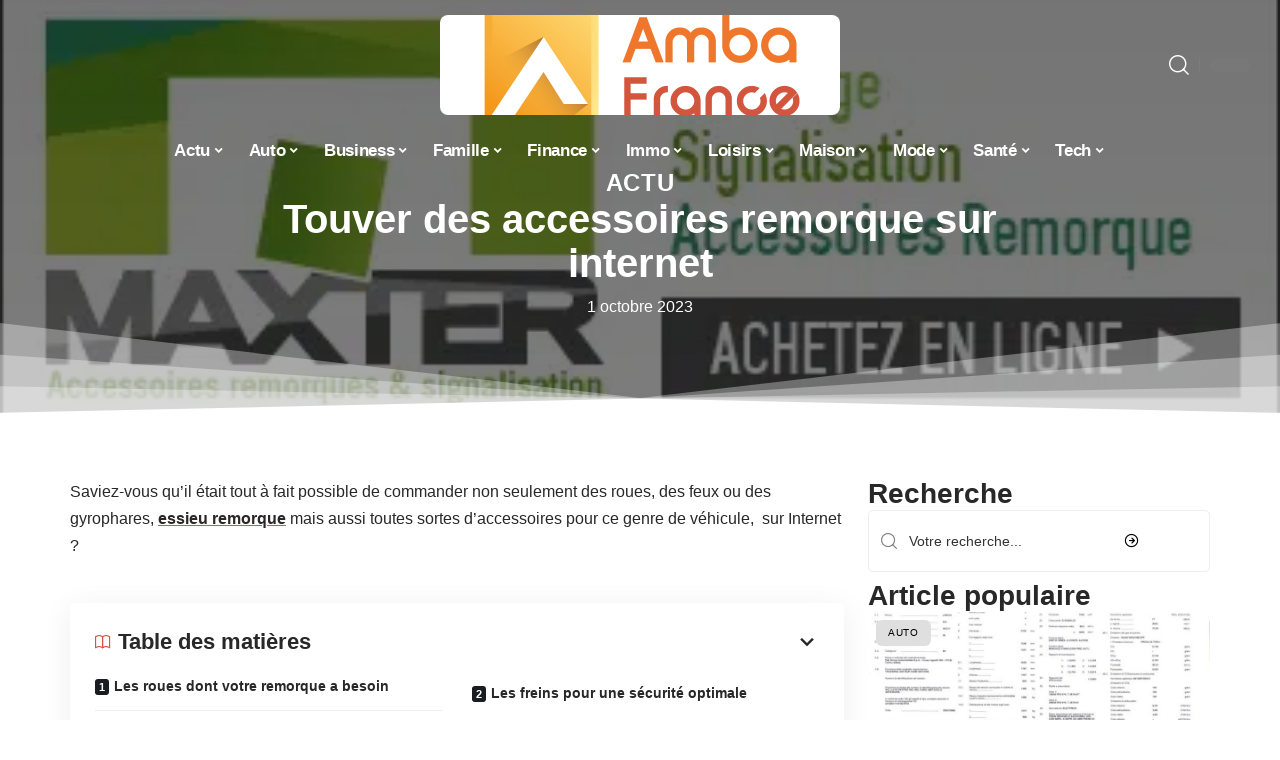

--- FILE ---
content_type: text/html; charset=UTF-8
request_url: https://www.ambafrance-yu.org/touver-des-accessoires-remorque-sur-internet/
body_size: 55132
content:
<!DOCTYPE html>
<html lang="fr-FR">
<head><meta charset="UTF-8"><script>if(navigator.userAgent.match(/MSIE|Internet Explorer/i)||navigator.userAgent.match(/Trident\/7\..*?rv:11/i)){var href=document.location.href;if(!href.match(/[?&]nowprocket/)){if(href.indexOf("?")==-1){if(href.indexOf("#")==-1){document.location.href=href+"?nowprocket=1"}else{document.location.href=href.replace("#","?nowprocket=1#")}}else{if(href.indexOf("#")==-1){document.location.href=href+"&nowprocket=1"}else{document.location.href=href.replace("#","&nowprocket=1#")}}}}</script><script>(()=>{class RocketLazyLoadScripts{constructor(){this.v="2.0.4",this.userEvents=["keydown","keyup","mousedown","mouseup","mousemove","mouseover","mouseout","touchmove","touchstart","touchend","touchcancel","wheel","click","dblclick","input"],this.attributeEvents=["onblur","onclick","oncontextmenu","ondblclick","onfocus","onmousedown","onmouseenter","onmouseleave","onmousemove","onmouseout","onmouseover","onmouseup","onmousewheel","onscroll","onsubmit"]}async t(){this.i(),this.o(),/iP(ad|hone)/.test(navigator.userAgent)&&this.h(),this.u(),this.l(this),this.m(),this.k(this),this.p(this),this._(),await Promise.all([this.R(),this.L()]),this.lastBreath=Date.now(),this.S(this),this.P(),this.D(),this.O(),this.M(),await this.C(this.delayedScripts.normal),await this.C(this.delayedScripts.defer),await this.C(this.delayedScripts.async),await this.T(),await this.F(),await this.j(),await this.A(),window.dispatchEvent(new Event("rocket-allScriptsLoaded")),this.everythingLoaded=!0,this.lastTouchEnd&&await new Promise(t=>setTimeout(t,500-Date.now()+this.lastTouchEnd)),this.I(),this.H(),this.U(),this.W()}i(){this.CSPIssue=sessionStorage.getItem("rocketCSPIssue"),document.addEventListener("securitypolicyviolation",t=>{this.CSPIssue||"script-src-elem"!==t.violatedDirective||"data"!==t.blockedURI||(this.CSPIssue=!0,sessionStorage.setItem("rocketCSPIssue",!0))},{isRocket:!0})}o(){window.addEventListener("pageshow",t=>{this.persisted=t.persisted,this.realWindowLoadedFired=!0},{isRocket:!0}),window.addEventListener("pagehide",()=>{this.onFirstUserAction=null},{isRocket:!0})}h(){let t;function e(e){t=e}window.addEventListener("touchstart",e,{isRocket:!0}),window.addEventListener("touchend",function i(o){o.changedTouches[0]&&t.changedTouches[0]&&Math.abs(o.changedTouches[0].pageX-t.changedTouches[0].pageX)<10&&Math.abs(o.changedTouches[0].pageY-t.changedTouches[0].pageY)<10&&o.timeStamp-t.timeStamp<200&&(window.removeEventListener("touchstart",e,{isRocket:!0}),window.removeEventListener("touchend",i,{isRocket:!0}),"INPUT"===o.target.tagName&&"text"===o.target.type||(o.target.dispatchEvent(new TouchEvent("touchend",{target:o.target,bubbles:!0})),o.target.dispatchEvent(new MouseEvent("mouseover",{target:o.target,bubbles:!0})),o.target.dispatchEvent(new PointerEvent("click",{target:o.target,bubbles:!0,cancelable:!0,detail:1,clientX:o.changedTouches[0].clientX,clientY:o.changedTouches[0].clientY})),event.preventDefault()))},{isRocket:!0})}q(t){this.userActionTriggered||("mousemove"!==t.type||this.firstMousemoveIgnored?"keyup"===t.type||"mouseover"===t.type||"mouseout"===t.type||(this.userActionTriggered=!0,this.onFirstUserAction&&this.onFirstUserAction()):this.firstMousemoveIgnored=!0),"click"===t.type&&t.preventDefault(),t.stopPropagation(),t.stopImmediatePropagation(),"touchstart"===this.lastEvent&&"touchend"===t.type&&(this.lastTouchEnd=Date.now()),"click"===t.type&&(this.lastTouchEnd=0),this.lastEvent=t.type,t.composedPath&&t.composedPath()[0].getRootNode()instanceof ShadowRoot&&(t.rocketTarget=t.composedPath()[0]),this.savedUserEvents.push(t)}u(){this.savedUserEvents=[],this.userEventHandler=this.q.bind(this),this.userEvents.forEach(t=>window.addEventListener(t,this.userEventHandler,{passive:!1,isRocket:!0})),document.addEventListener("visibilitychange",this.userEventHandler,{isRocket:!0})}U(){this.userEvents.forEach(t=>window.removeEventListener(t,this.userEventHandler,{passive:!1,isRocket:!0})),document.removeEventListener("visibilitychange",this.userEventHandler,{isRocket:!0}),this.savedUserEvents.forEach(t=>{(t.rocketTarget||t.target).dispatchEvent(new window[t.constructor.name](t.type,t))})}m(){const t="return false",e=Array.from(this.attributeEvents,t=>"data-rocket-"+t),i="["+this.attributeEvents.join("],[")+"]",o="[data-rocket-"+this.attributeEvents.join("],[data-rocket-")+"]",s=(e,i,o)=>{o&&o!==t&&(e.setAttribute("data-rocket-"+i,o),e["rocket"+i]=new Function("event",o),e.setAttribute(i,t))};new MutationObserver(t=>{for(const n of t)"attributes"===n.type&&(n.attributeName.startsWith("data-rocket-")||this.everythingLoaded?n.attributeName.startsWith("data-rocket-")&&this.everythingLoaded&&this.N(n.target,n.attributeName.substring(12)):s(n.target,n.attributeName,n.target.getAttribute(n.attributeName))),"childList"===n.type&&n.addedNodes.forEach(t=>{if(t.nodeType===Node.ELEMENT_NODE)if(this.everythingLoaded)for(const i of[t,...t.querySelectorAll(o)])for(const t of i.getAttributeNames())e.includes(t)&&this.N(i,t.substring(12));else for(const e of[t,...t.querySelectorAll(i)])for(const t of e.getAttributeNames())this.attributeEvents.includes(t)&&s(e,t,e.getAttribute(t))})}).observe(document,{subtree:!0,childList:!0,attributeFilter:[...this.attributeEvents,...e]})}I(){this.attributeEvents.forEach(t=>{document.querySelectorAll("[data-rocket-"+t+"]").forEach(e=>{this.N(e,t)})})}N(t,e){const i=t.getAttribute("data-rocket-"+e);i&&(t.setAttribute(e,i),t.removeAttribute("data-rocket-"+e))}k(t){Object.defineProperty(HTMLElement.prototype,"onclick",{get(){return this.rocketonclick||null},set(e){this.rocketonclick=e,this.setAttribute(t.everythingLoaded?"onclick":"data-rocket-onclick","this.rocketonclick(event)")}})}S(t){function e(e,i){let o=e[i];e[i]=null,Object.defineProperty(e,i,{get:()=>o,set(s){t.everythingLoaded?o=s:e["rocket"+i]=o=s}})}e(document,"onreadystatechange"),e(window,"onload"),e(window,"onpageshow");try{Object.defineProperty(document,"readyState",{get:()=>t.rocketReadyState,set(e){t.rocketReadyState=e},configurable:!0}),document.readyState="loading"}catch(t){console.log("WPRocket DJE readyState conflict, bypassing")}}l(t){this.originalAddEventListener=EventTarget.prototype.addEventListener,this.originalRemoveEventListener=EventTarget.prototype.removeEventListener,this.savedEventListeners=[],EventTarget.prototype.addEventListener=function(e,i,o){o&&o.isRocket||!t.B(e,this)&&!t.userEvents.includes(e)||t.B(e,this)&&!t.userActionTriggered||e.startsWith("rocket-")||t.everythingLoaded?t.originalAddEventListener.call(this,e,i,o):(t.savedEventListeners.push({target:this,remove:!1,type:e,func:i,options:o}),"mouseenter"!==e&&"mouseleave"!==e||t.originalAddEventListener.call(this,e,t.savedUserEvents.push,o))},EventTarget.prototype.removeEventListener=function(e,i,o){o&&o.isRocket||!t.B(e,this)&&!t.userEvents.includes(e)||t.B(e,this)&&!t.userActionTriggered||e.startsWith("rocket-")||t.everythingLoaded?t.originalRemoveEventListener.call(this,e,i,o):t.savedEventListeners.push({target:this,remove:!0,type:e,func:i,options:o})}}J(t,e){this.savedEventListeners=this.savedEventListeners.filter(i=>{let o=i.type,s=i.target||window;return e!==o||t!==s||(this.B(o,s)&&(i.type="rocket-"+o),this.$(i),!1)})}H(){EventTarget.prototype.addEventListener=this.originalAddEventListener,EventTarget.prototype.removeEventListener=this.originalRemoveEventListener,this.savedEventListeners.forEach(t=>this.$(t))}$(t){t.remove?this.originalRemoveEventListener.call(t.target,t.type,t.func,t.options):this.originalAddEventListener.call(t.target,t.type,t.func,t.options)}p(t){let e;function i(e){return t.everythingLoaded?e:e.split(" ").map(t=>"load"===t||t.startsWith("load.")?"rocket-jquery-load":t).join(" ")}function o(o){function s(e){const s=o.fn[e];o.fn[e]=o.fn.init.prototype[e]=function(){return this[0]===window&&t.userActionTriggered&&("string"==typeof arguments[0]||arguments[0]instanceof String?arguments[0]=i(arguments[0]):"object"==typeof arguments[0]&&Object.keys(arguments[0]).forEach(t=>{const e=arguments[0][t];delete arguments[0][t],arguments[0][i(t)]=e})),s.apply(this,arguments),this}}if(o&&o.fn&&!t.allJQueries.includes(o)){const e={DOMContentLoaded:[],"rocket-DOMContentLoaded":[]};for(const t in e)document.addEventListener(t,()=>{e[t].forEach(t=>t())},{isRocket:!0});o.fn.ready=o.fn.init.prototype.ready=function(i){function s(){parseInt(o.fn.jquery)>2?setTimeout(()=>i.bind(document)(o)):i.bind(document)(o)}return"function"==typeof i&&(t.realDomReadyFired?!t.userActionTriggered||t.fauxDomReadyFired?s():e["rocket-DOMContentLoaded"].push(s):e.DOMContentLoaded.push(s)),o([])},s("on"),s("one"),s("off"),t.allJQueries.push(o)}e=o}t.allJQueries=[],o(window.jQuery),Object.defineProperty(window,"jQuery",{get:()=>e,set(t){o(t)}})}P(){const t=new Map;document.write=document.writeln=function(e){const i=document.currentScript,o=document.createRange(),s=i.parentElement;let n=t.get(i);void 0===n&&(n=i.nextSibling,t.set(i,n));const c=document.createDocumentFragment();o.setStart(c,0),c.appendChild(o.createContextualFragment(e)),s.insertBefore(c,n)}}async R(){return new Promise(t=>{this.userActionTriggered?t():this.onFirstUserAction=t})}async L(){return new Promise(t=>{document.addEventListener("DOMContentLoaded",()=>{this.realDomReadyFired=!0,t()},{isRocket:!0})})}async j(){return this.realWindowLoadedFired?Promise.resolve():new Promise(t=>{window.addEventListener("load",t,{isRocket:!0})})}M(){this.pendingScripts=[];this.scriptsMutationObserver=new MutationObserver(t=>{for(const e of t)e.addedNodes.forEach(t=>{"SCRIPT"!==t.tagName||t.noModule||t.isWPRocket||this.pendingScripts.push({script:t,promise:new Promise(e=>{const i=()=>{const i=this.pendingScripts.findIndex(e=>e.script===t);i>=0&&this.pendingScripts.splice(i,1),e()};t.addEventListener("load",i,{isRocket:!0}),t.addEventListener("error",i,{isRocket:!0}),setTimeout(i,1e3)})})})}),this.scriptsMutationObserver.observe(document,{childList:!0,subtree:!0})}async F(){await this.X(),this.pendingScripts.length?(await this.pendingScripts[0].promise,await this.F()):this.scriptsMutationObserver.disconnect()}D(){this.delayedScripts={normal:[],async:[],defer:[]},document.querySelectorAll("script[type$=rocketlazyloadscript]").forEach(t=>{t.hasAttribute("data-rocket-src")?t.hasAttribute("async")&&!1!==t.async?this.delayedScripts.async.push(t):t.hasAttribute("defer")&&!1!==t.defer||"module"===t.getAttribute("data-rocket-type")?this.delayedScripts.defer.push(t):this.delayedScripts.normal.push(t):this.delayedScripts.normal.push(t)})}async _(){await this.L();let t=[];document.querySelectorAll("script[type$=rocketlazyloadscript][data-rocket-src]").forEach(e=>{let i=e.getAttribute("data-rocket-src");if(i&&!i.startsWith("data:")){i.startsWith("//")&&(i=location.protocol+i);try{const o=new URL(i).origin;o!==location.origin&&t.push({src:o,crossOrigin:e.crossOrigin||"module"===e.getAttribute("data-rocket-type")})}catch(t){}}}),t=[...new Map(t.map(t=>[JSON.stringify(t),t])).values()],this.Y(t,"preconnect")}async G(t){if(await this.K(),!0!==t.noModule||!("noModule"in HTMLScriptElement.prototype))return new Promise(e=>{let i;function o(){(i||t).setAttribute("data-rocket-status","executed"),e()}try{if(navigator.userAgent.includes("Firefox/")||""===navigator.vendor||this.CSPIssue)i=document.createElement("script"),[...t.attributes].forEach(t=>{let e=t.nodeName;"type"!==e&&("data-rocket-type"===e&&(e="type"),"data-rocket-src"===e&&(e="src"),i.setAttribute(e,t.nodeValue))}),t.text&&(i.text=t.text),t.nonce&&(i.nonce=t.nonce),i.hasAttribute("src")?(i.addEventListener("load",o,{isRocket:!0}),i.addEventListener("error",()=>{i.setAttribute("data-rocket-status","failed-network"),e()},{isRocket:!0}),setTimeout(()=>{i.isConnected||e()},1)):(i.text=t.text,o()),i.isWPRocket=!0,t.parentNode.replaceChild(i,t);else{const i=t.getAttribute("data-rocket-type"),s=t.getAttribute("data-rocket-src");i?(t.type=i,t.removeAttribute("data-rocket-type")):t.removeAttribute("type"),t.addEventListener("load",o,{isRocket:!0}),t.addEventListener("error",i=>{this.CSPIssue&&i.target.src.startsWith("data:")?(console.log("WPRocket: CSP fallback activated"),t.removeAttribute("src"),this.G(t).then(e)):(t.setAttribute("data-rocket-status","failed-network"),e())},{isRocket:!0}),s?(t.fetchPriority="high",t.removeAttribute("data-rocket-src"),t.src=s):t.src="data:text/javascript;base64,"+window.btoa(unescape(encodeURIComponent(t.text)))}}catch(i){t.setAttribute("data-rocket-status","failed-transform"),e()}});t.setAttribute("data-rocket-status","skipped")}async C(t){const e=t.shift();return e?(e.isConnected&&await this.G(e),this.C(t)):Promise.resolve()}O(){this.Y([...this.delayedScripts.normal,...this.delayedScripts.defer,...this.delayedScripts.async],"preload")}Y(t,e){this.trash=this.trash||[];let i=!0;var o=document.createDocumentFragment();t.forEach(t=>{const s=t.getAttribute&&t.getAttribute("data-rocket-src")||t.src;if(s&&!s.startsWith("data:")){const n=document.createElement("link");n.href=s,n.rel=e,"preconnect"!==e&&(n.as="script",n.fetchPriority=i?"high":"low"),t.getAttribute&&"module"===t.getAttribute("data-rocket-type")&&(n.crossOrigin=!0),t.crossOrigin&&(n.crossOrigin=t.crossOrigin),t.integrity&&(n.integrity=t.integrity),t.nonce&&(n.nonce=t.nonce),o.appendChild(n),this.trash.push(n),i=!1}}),document.head.appendChild(o)}W(){this.trash.forEach(t=>t.remove())}async T(){try{document.readyState="interactive"}catch(t){}this.fauxDomReadyFired=!0;try{await this.K(),this.J(document,"readystatechange"),document.dispatchEvent(new Event("rocket-readystatechange")),await this.K(),document.rocketonreadystatechange&&document.rocketonreadystatechange(),await this.K(),this.J(document,"DOMContentLoaded"),document.dispatchEvent(new Event("rocket-DOMContentLoaded")),await this.K(),this.J(window,"DOMContentLoaded"),window.dispatchEvent(new Event("rocket-DOMContentLoaded"))}catch(t){console.error(t)}}async A(){try{document.readyState="complete"}catch(t){}try{await this.K(),this.J(document,"readystatechange"),document.dispatchEvent(new Event("rocket-readystatechange")),await this.K(),document.rocketonreadystatechange&&document.rocketonreadystatechange(),await this.K(),this.J(window,"load"),window.dispatchEvent(new Event("rocket-load")),await this.K(),window.rocketonload&&window.rocketonload(),await this.K(),this.allJQueries.forEach(t=>t(window).trigger("rocket-jquery-load")),await this.K(),this.J(window,"pageshow");const t=new Event("rocket-pageshow");t.persisted=this.persisted,window.dispatchEvent(t),await this.K(),window.rocketonpageshow&&window.rocketonpageshow({persisted:this.persisted})}catch(t){console.error(t)}}async K(){Date.now()-this.lastBreath>45&&(await this.X(),this.lastBreath=Date.now())}async X(){return document.hidden?new Promise(t=>setTimeout(t)):new Promise(t=>requestAnimationFrame(t))}B(t,e){return e===document&&"readystatechange"===t||(e===document&&"DOMContentLoaded"===t||(e===window&&"DOMContentLoaded"===t||(e===window&&"load"===t||e===window&&"pageshow"===t)))}static run(){(new RocketLazyLoadScripts).t()}}RocketLazyLoadScripts.run()})();</script>
    
    <meta http-equiv="X-UA-Compatible" content="IE=edge">
    <meta name="viewport" content="width=device-width, initial-scale=1">
    <link rel="profile" href="https://gmpg.org/xfn/11">
	<meta name='robots' content='index, follow, max-image-preview:large, max-snippet:-1, max-video-preview:-1' />
            <link rel="apple-touch-icon" href="https://www.ambafrance-yu.org/wp-content/uploads/ambafrance-yu.org-512x512_2.png"/>
		            <meta name="msapplication-TileColor" content="#ffffff">
            <meta name="msapplication-TileImage" content="https://www.ambafrance-yu.org/wp-content/uploads/ambafrance-yu.org-512x512_2.png"/>
		<meta http-equiv="Content-Security-Policy" content="upgrade-insecure-requests">

	<!-- This site is optimized with the Yoast SEO plugin v26.8 - https://yoast.com/product/yoast-seo-wordpress/ -->
	<title>Touver des accessoires remorque sur internet</title>
<style id="wpr-usedcss">img:is([sizes=auto i],[sizes^="auto," i]){contain-intrinsic-size:3000px 1500px}.block-wrap>.block-inner>.p-grid,.block-wrap>.block-inner>.p-wrap,.entry-content,.footer-wrap,.mega-dropdown,.ruby-table-contents,.swiper-container,.swiper-wrapper .p-wrap,.widget{contain:style layout}body,html{font-family:-apple-system,BlinkMacSystemFont,"Segoe UI",Roboto,Helvetica,Arial,sans-serif,"Apple Color Emoji","Segoe UI Emoji","Segoe UI Symbol"!important}a,address,article,aside,code,div,dl,dt,em,fieldset,figcaption,footer,form,h1,h2,h3,header,label,legend,li,main,nav,p,section,span,strong,time,tr,ul{font-family:inherit}img.emoji{display:inline!important;border:none!important;box-shadow:none!important;height:1em!important;width:1em!important;margin:0 .07em!important;vertical-align:-.1em!important;background:0 0!important;padding:0!important}:root{--direction-multiplier:1}body.rtl{--direction-multiplier:-1}.elementor-screen-only{height:1px;margin:-1px;overflow:hidden;padding:0;position:absolute;top:-10000em;width:1px;clip:rect(0,0,0,0);border:0}.elementor *,.elementor :after,.elementor :before{box-sizing:border-box}.elementor a{box-shadow:none;text-decoration:none}.elementor img{border:none;border-radius:0;box-shadow:none;height:auto;max-width:100%}.elementor .elementor-widget:not(.elementor-widget-text-editor):not(.elementor-widget-theme-post-content) figure{margin:0}.elementor iframe,.elementor object,.elementor video{border:none;line-height:1;margin:0;max-width:100%;width:100%}.elementor-element{--flex-direction:initial;--flex-wrap:initial;--justify-content:initial;--align-items:initial;--align-content:initial;--gap:initial;--flex-basis:initial;--flex-grow:initial;--flex-shrink:initial;--order:initial;--align-self:initial;align-self:var(--align-self);flex-basis:var(--flex-basis);flex-grow:var(--flex-grow);flex-shrink:var(--flex-shrink);order:var(--order)}.elementor-element:where(.e-con-full,.elementor-widget){align-content:var(--align-content);align-items:var(--align-items);flex-direction:var(--flex-direction);flex-wrap:var(--flex-wrap);gap:var(--row-gap) var(--column-gap);justify-content:var(--justify-content)}.elementor-invisible{visibility:hidden}:root{--page-title-display:block}.elementor-widget-wrap{align-content:flex-start;flex-wrap:wrap;position:relative;width:100%}.elementor:not(.elementor-bc-flex-widget) .elementor-widget-wrap{display:flex}.elementor-widget-wrap>.elementor-element{width:100%}.elementor-widget-wrap.e-swiper-container{width:calc(100% - (var(--e-column-margin-left,0px) + var(--e-column-margin-right,0px)))}.elementor-widget{position:relative}.elementor-widget:not(:last-child){margin-block-end:var(--kit-widget-spacing,20px)}@media (min-width:1025px){#elementor-device-mode:after{content:"desktop"}}@media (min-width:-1){#elementor-device-mode:after{content:"widescreen"}}@media (max-width:-1){#elementor-device-mode:after{content:"laptop";content:"tablet_extra"}}@media (max-width:1024px){#elementor-device-mode:after{content:"tablet"}}@media (max-width:-1){#elementor-device-mode:after{content:"mobile_extra"}}@media (prefers-reduced-motion:no-preference){html{scroll-behavior:smooth}}.e-con{--border-radius:0;--border-top-width:0px;--border-right-width:0px;--border-bottom-width:0px;--border-left-width:0px;--border-style:initial;--border-color:initial;--container-widget-width:100%;--container-widget-height:initial;--container-widget-flex-grow:0;--container-widget-align-self:initial;--content-width:min(100%,var(--container-max-width,1140px));--width:100%;--min-height:initial;--height:auto;--text-align:initial;--margin-top:0px;--margin-right:0px;--margin-bottom:0px;--margin-left:0px;--padding-top:var(--container-default-padding-top,10px);--padding-right:var(--container-default-padding-right,10px);--padding-bottom:var(--container-default-padding-bottom,10px);--padding-left:var(--container-default-padding-left,10px);--position:relative;--z-index:revert;--overflow:visible;--gap:var(--widgets-spacing,20px);--row-gap:var(--widgets-spacing-row,20px);--column-gap:var(--widgets-spacing-column,20px);--overlay-mix-blend-mode:initial;--overlay-opacity:1;--overlay-transition:0.3s;--e-con-grid-template-columns:repeat(3,1fr);--e-con-grid-template-rows:repeat(2,1fr);border-radius:var(--border-radius);height:var(--height);min-height:var(--min-height);min-width:0;overflow:var(--overflow);position:var(--position);width:var(--width);z-index:var(--z-index);--flex-wrap-mobile:wrap}.e-con:where(:not(.e-div-block-base)){transition:background var(--background-transition,.3s),border var(--border-transition,.3s),box-shadow var(--border-transition,.3s),transform var(--e-con-transform-transition-duration,.4s)}.e-con{--margin-block-start:var(--margin-top);--margin-block-end:var(--margin-bottom);--margin-inline-start:var(--margin-left);--margin-inline-end:var(--margin-right);--padding-inline-start:var(--padding-left);--padding-inline-end:var(--padding-right);--padding-block-start:var(--padding-top);--padding-block-end:var(--padding-bottom);--border-block-start-width:var(--border-top-width);--border-block-end-width:var(--border-bottom-width);--border-inline-start-width:var(--border-left-width);--border-inline-end-width:var(--border-right-width)}body.rtl .e-con{--padding-inline-start:var(--padding-right);--padding-inline-end:var(--padding-left);--margin-inline-start:var(--margin-right);--margin-inline-end:var(--margin-left);--border-inline-start-width:var(--border-right-width);--border-inline-end-width:var(--border-left-width)}.e-con{margin-block-end:var(--margin-block-end);margin-block-start:var(--margin-block-start);margin-inline-end:var(--margin-inline-end);margin-inline-start:var(--margin-inline-start);padding-inline-end:var(--padding-inline-end);padding-inline-start:var(--padding-inline-start)}.e-con.e-flex{--flex-direction:column;--flex-basis:auto;--flex-grow:0;--flex-shrink:1;flex:var(--flex-grow) var(--flex-shrink) var(--flex-basis)}.e-con-full,.e-con>.e-con-inner{padding-block-end:var(--padding-block-end);padding-block-start:var(--padding-block-start);text-align:var(--text-align)}.e-con-full.e-flex,.e-con.e-flex>.e-con-inner{flex-direction:var(--flex-direction)}.e-con,.e-con>.e-con-inner{display:var(--display)}.e-con-boxed.e-flex{align-content:normal;align-items:normal;flex-direction:column;flex-wrap:nowrap;justify-content:normal}.e-con-boxed{gap:initial;text-align:initial}.e-con.e-flex>.e-con-inner{align-content:var(--align-content);align-items:var(--align-items);align-self:auto;flex-basis:auto;flex-grow:1;flex-shrink:1;flex-wrap:var(--flex-wrap);justify-content:var(--justify-content)}.e-con>.e-con-inner{gap:var(--row-gap) var(--column-gap);height:100%;margin:0 auto;max-width:var(--content-width);padding-inline-end:0;padding-inline-start:0;width:100%}:is(.elementor-section-wrap,[data-elementor-id])>.e-con{--margin-left:auto;--margin-right:auto;max-width:min(100%,var(--width))}.e-con .elementor-widget.elementor-widget{margin-block-end:0}.e-con:before,.e-con>.elementor-motion-effects-container>.elementor-motion-effects-layer:before{border-block-end-width:var(--border-block-end-width);border-block-start-width:var(--border-block-start-width);border-color:var(--border-color);border-inline-end-width:var(--border-inline-end-width);border-inline-start-width:var(--border-inline-start-width);border-radius:var(--border-radius);border-style:var(--border-style);content:var(--background-overlay);display:block;height:max(100% + var(--border-top-width) + var(--border-bottom-width),100%);left:calc(0px - var(--border-left-width));mix-blend-mode:var(--overlay-mix-blend-mode);opacity:var(--overlay-opacity);position:absolute;top:calc(0px - var(--border-top-width));transition:var(--overlay-transition,.3s);width:max(100% + var(--border-left-width) + var(--border-right-width),100%)}.e-con:before{transition:background var(--overlay-transition,.3s),border-radius var(--border-transition,.3s),opacity var(--overlay-transition,.3s)}.e-con .elementor-widget{min-width:0}.e-con .elementor-widget.e-widget-swiper{width:100%}.e-con>.e-con-inner>.elementor-widget>.elementor-widget-container,.e-con>.elementor-widget>.elementor-widget-container{height:100%}.e-con.e-con>.e-con-inner>.elementor-widget,.elementor.elementor .e-con>.elementor-widget{max-width:100%}.e-con .elementor-widget:not(:last-child){--kit-widget-spacing:0px}@media (max-width:767px){#elementor-device-mode:after{content:"mobile"}.e-con.e-flex{--width:100%;--flex-wrap:var(--flex-wrap-mobile)}}.elementor-element:where(:not(.e-con)):where(:not(.e-div-block-base)) .elementor-widget-container,.elementor-element:where(:not(.e-con)):where(:not(.e-div-block-base)):not(:has(.elementor-widget-container)){transition:background .3s,border .3s,border-radius .3s,box-shadow .3s,transform var(--e-transform-transition-duration,.4s)}.elementor-heading-title{line-height:1;margin:0;padding:0}.animated{animation-duration:1.25s}.animated.infinite{animation-iteration-count:infinite}.animated.reverse{animation-direction:reverse;animation-fill-mode:forwards}@media (prefers-reduced-motion:reduce){.animated{animation:none!important}html *{transition-delay:0s!important;transition-duration:0s!important}}.elementor-8773 .elementor-element.elementor-element-3c0eb079:not(.elementor-motion-effects-element-type-background),.elementor-8773 .elementor-element.elementor-element-3c0eb079>.elementor-motion-effects-container>.elementor-motion-effects-layer{background-image:url("https://www.ambafrance-yu.org/wp-content/uploads/2014/03/maxter.jpg")}.elementor-kit-8465{--e-global-color-primary:#6EC1E4;--e-global-color-secondary:#54595F;--e-global-color-text:#7A7A7A;--e-global-color-accent:#61CE70;--e-global-typography-primary-font-family:"Roboto";--e-global-typography-primary-font-weight:600;--e-global-typography-secondary-font-family:"Roboto Slab";--e-global-typography-secondary-font-weight:400;--e-global-typography-text-font-family:"Roboto";--e-global-typography-text-font-weight:400;--e-global-typography-accent-font-family:"Roboto";--e-global-typography-accent-font-weight:500}.e-con{--container-max-width:1140px}.elementor-widget:not(:last-child){--kit-widget-spacing:20px}.elementor-element{--widgets-spacing:20px 20px;--widgets-spacing-row:20px;--widgets-spacing-column:20px}h1.entry-title{display:var(--page-title-display)}.elementor-8773 .elementor-element.elementor-element-3c0eb079{--display:flex;--min-height:65vh;--flex-direction:column;--container-widget-width:calc( ( 1 - var( --container-widget-flex-grow ) ) * 100% );--container-widget-height:initial;--container-widget-flex-grow:0;--container-widget-align-self:initial;--flex-wrap-mobile:wrap;--justify-content:center;--align-items:stretch;--gap:10px 10px;--row-gap:10px;--column-gap:10px;--overlay-opacity:1;--margin-top:-220px;--margin-bottom:0px;--margin-left:0px;--margin-right:0px;--padding-top:120px;--padding-bottom:0px;--padding-left:0px;--padding-right:0px}.elementor-8773 .elementor-element.elementor-element-3c0eb079::before,.elementor-8773 .elementor-element.elementor-element-3c0eb079>.e-con-inner>.elementor-background-slideshow::before,.elementor-8773 .elementor-element.elementor-element-3c0eb079>.e-con-inner>.elementor-background-video-container::before,.elementor-8773 .elementor-element.elementor-element-3c0eb079>.elementor-background-slideshow::before,.elementor-8773 .elementor-element.elementor-element-3c0eb079>.elementor-background-video-container::before,.elementor-8773 .elementor-element.elementor-element-3c0eb079>.elementor-motion-effects-container>.elementor-motion-effects-layer::before{background-color:transparent;--background-overlay:'';background-image:linear-gradient(180deg,#11111195 0,#21212195 100%)}.elementor-8773 .elementor-element.elementor-element-3c0eb079:not(.elementor-motion-effects-element-type-background),.elementor-8773 .elementor-element.elementor-element-3c0eb079>.elementor-motion-effects-container>.elementor-motion-effects-layer{background-size:cover}.elementor-8773 .elementor-element.elementor-element-3c0eb079>.e-con-inner>.elementor-shape-bottom svg,.elementor-8773 .elementor-element.elementor-element-3c0eb079>.elementor-shape-bottom svg{height:100px}.elementor-8773 .elementor-element.elementor-element-456b9d0b .p-categories{justify-content:center}.elementor-widget-heading .elementor-heading-title{font-family:var( --e-global-typography-primary-font-family ),Sans-serif;font-weight:var(--e-global-typography-primary-font-weight);color:var(--e-global-color-primary)}.elementor-8773 .elementor-element.elementor-element-5eb3bc42{text-align:center}.elementor-widget-text-editor{font-family:var( --e-global-typography-text-font-family ),Sans-serif;font-weight:var(--e-global-typography-text-font-weight);color:var(--e-global-color-text)}.elementor-8773 .elementor-element.elementor-element-75024efe{padding:8px 0 0;text-align:center}[data-theme=dark] .elementor-8773 .elementor-element.elementor-element-75024efe{color:#fff}.elementor-8773 .elementor-element.elementor-element-39867b7d{--display:flex;--flex-direction:row;--container-widget-width:initial;--container-widget-height:100%;--container-widget-flex-grow:1;--container-widget-align-self:stretch;--flex-wrap-mobile:wrap;--gap:20px 40px;--row-gap:20px;--column-gap:40px;--padding-top:60px;--padding-bottom:0px;--padding-left:0px;--padding-right:0px}.elementor-8773 .elementor-element.elementor-element-7bab42a5{--display:flex;--padding-top:0px;--padding-bottom:0px;--padding-left:0px;--padding-right:24px}.elementor-8773 .elementor-element.elementor-element-2a4d198d .p-wrap{--el-spacing:12px}.elementor-8773 .elementor-element.elementor-element-5ed78b29{--display:flex;--gap:8px 0px;--row-gap:8px;--column-gap:0px;--padding-top:0px;--padding-bottom:0px;--padding-left:0px;--padding-right:0px}@media(min-width:768px){.elementor-8773 .elementor-element.elementor-element-3c0eb079{--content-width:860px}.elementor-8773 .elementor-element.elementor-element-7bab42a5{--width:70%}.elementor-8773 .elementor-element.elementor-element-5ed78b29{--width:30%}}@media(max-width:1024px){.e-con{--container-max-width:1024px}.elementor-8773 .elementor-element.elementor-element-3c0eb079{--min-height:100vh}}@media(max-width:767px){.e-con{--container-max-width:767px}.elementor-8773 .elementor-element.elementor-element-3c0eb079{--min-height:60vh;--margin-top:-140px;--margin-bottom:0px;--margin-left:0px;--margin-right:0px;--padding-top:140px;--padding-bottom:0px;--padding-left:0px;--padding-right:0px}.elementor-8773 .elementor-element.elementor-element-39867b7d{--padding-top:12px;--padding-bottom:12px;--padding-left:12px;--padding-right:12px}.elementor-8773 .elementor-element.elementor-element-7bab42a5{--padding-top:0px;--padding-bottom:0px;--padding-left:0px;--padding-right:0px}}:root{--effect:all .25s cubic-bezier(0.32, 0.74, 0.57, 1);--timing:cubic-bezier(0.32, 0.74, 0.57, 1);--shadow-12:#0000001f;--shadow-2:#00000005;--round-3:3px;--height-34:34px;--height-40:40px;--padding-40:0 40px;--round-5:5px;--round-7:7px;--shadow-7:#00000012;--dark-accent:#191c20;--dark-accent-0:#191c2000;--dark-accent-90:#191c20f2;--meta-b-family:inherit;--meta-b-fcolor:#282828;--meta-b-fspace:normal;--meta-b-fstyle:normal;--meta-b-fweight:600;--meta-b-transform:none;--nav-bg:#fff;--subnav-bg:#fff;--indicator-bg-from:#ff0084;--nav-bg-from:#fff;--subnav-bg-from:#fff;--indicator-bg-to:#2c2cf8;--nav-bg-to:#fff;--subnav-bg-to:#fff;--bottom-border-color:var(--flex-gray-20);--column-border-color:var(--flex-gray-20);--audio-color:#ffa052;--excerpt-color:#666;--g-color:#ff184e;--gallery-color:#729dff;--heading-color:var(--body-fcolor);--nav-color:#282828;--privacy-color:#fff;--review-color:#ffc300;--subnav-color:#282828;--video-color:#ffc300;--nav-color-10:#28282820;--subnav-color-10:#28282820;--g-color-90:#ff184ee6;--absolute-dark:#242424;--body-family:'Oxygen',sans-serif;--btn-family:'Encode Sans Condensed',sans-serif;--cat-family:'Oxygen',sans-serif;--dwidgets-family:'Oxygen',sans-serif;--h1-family:'Encode Sans Condensed',sans-serif;--h2-family:'Encode Sans Condensed',sans-serif;--h3-family:'Encode Sans Condensed',sans-serif;--h4-family:'Encode Sans Condensed',sans-serif;--h5-family:'Encode Sans Condensed',sans-serif;--h6-family:'Encode Sans Condensed',sans-serif;--input-family:'Encode Sans Condensed',sans-serif;--menu-family:'Encode Sans Condensed',sans-serif;--meta-family:'Encode Sans Condensed',sans-serif;--submenu-family:'Encode Sans Condensed',sans-serif;--tagline-family:'Encode Sans Condensed',sans-serif;--body-fcolor:#282828;--btn-fcolor:inherit;--h1-fcolor:inherit;--h2-fcolor:inherit;--h3-fcolor:inherit;--h4-fcolor:inherit;--h5-fcolor:inherit;--h6-fcolor:inherit;--input-fcolor:inherit;--meta-fcolor:#666;--tagline-fcolor:inherit;--body-fsize:16px;--btn-fsize:12px;--cat-fsize:10px;--dwidgets-fsize:13px;--excerpt-fsize:14px;--h1-fsize:40px;--h2-fsize:28px;--h3-fsize:22px;--h4-fsize:16px;--h5-fsize:14px;--h6-fsize:13px;--headline-fsize:45px;--input-fsize:14px;--menu-fsize:17px;--meta-fsize:13px;--submenu-fsize:13px;--tagline-fsize:28px;--body-fspace:normal;--btn-fspace:normal;--cat-fspace:.07em;--dwidgets-fspace:0;--h1-fspace:normal;--h2-fspace:normal;--h3-fspace:normal;--h4-fspace:normal;--h5-fspace:normal;--h6-fspace:normal;--input-fspace:normal;--menu-fspace:-.02em;--meta-fspace:normal;--submenu-fspace:-.02em;--tagline-fspace:normal;--body-fstyle:normal;--btn-fstyle:normal;--cat-fstyle:normal;--dwidgets-fstyle:normal;--h1-fstyle:normal;--h2-fstyle:normal;--h3-fstyle:normal;--h4-fstyle:normal;--h5-fstyle:normal;--h6-fstyle:normal;--input-fstyle:normal;--menu-fstyle:normal;--meta-fstyle:normal;--submenu-fstyle:normal;--tagline-fstyle:normal;--body-fweight:400;--btn-fweight:700;--cat-fweight:700;--dwidgets-fweight:600;--h1-fweight:700;--h2-fweight:700;--h3-fweight:700;--h4-fweight:700;--h5-fweight:700;--h6-fweight:600;--input-fweight:400;--menu-fweight:600;--meta-fweight:400;--submenu-fweight:500;--tagline-fweight:400;--flex-gray-15:#88888826;--flex-gray-20:#88888833;--flex-gray-40:#88888866;--flex-gray-7:#88888812;--indicator-height:4px;--nav-height:60px;--absolute-light:#ddd;--solid-light:#fafafa;--em-mini:.8em;--rem-mini:.8rem;--transparent-nav-color:#fff;--swiper-navigation-size:44px;--tagline-s-fsize:22px;--em-small:.92em;--rem-small:.92rem;--bottom-spacing:35px;--box-spacing:5%;--el-spacing:12px;--heading-sub-color:var(--g-color);--body-transform:none;--btn-transform:none;--cat-transform:uppercase;--dwidgets-transform:none;--h1-transform:none;--h2-transform:none;--h3-transform:none;--h4-transform:none;--h5-transform:none;--h6-transform:none;--input-transform:none;--menu-transform:none;--meta-transform:none;--submenu-transform:none;--tagline-transform:none;--absolute-white:#fff;--solid-white:#fff;--absolute-white-0:#ffffff00;--absolute-white-90:#fffffff2;--max-width-wo-sb:100%}.light-scheme,[data-theme=dark]{--shadow-12:#00000066;--shadow-2:#00000033;--shadow-7:#0000004d;--dark-accent:#0e0f12;--dark-accent-0:#0e0f1200;--dark-accent-90:#0e0f12f2;--meta-b-fcolor:#fff;--nav-bg:#131518;--subnav-bg:#191c20;--nav-bg-from:#131518;--subnav-bg-from:#191c20;--nav-bg-to:#131518;--subnav-bg-to:#191c20;--bcrumb-color:#fff;--excerpt-color:#ddd;--heading-color:var(--body-fcolor);--nav-color:#fff;--subnav-color:#fff;--nav-color-10:#ffffff15;--subnav-color-10:#ffffff15;--body-fcolor:#fff;--h1-fcolor:#fff;--h2-fcolor:#fff;--h3-fcolor:#fff;--h4-fcolor:#fff;--h5-fcolor:#fff;--h6-fcolor:#fff;--headline-fcolor:#fff;--input-fcolor:#fff;--meta-fcolor:#bbb;--tagline-fcolor:#fff;--flex-gray-15:#88888840;--flex-gray-20:#8888884d;--flex-gray-7:#88888818;--solid-light:#333;--heading-sub-color:var(--g-color);--solid-white:#191c20}body .light-scheme [data-mode=default],body:not([data-theme=dark]) [data-mode=dark],body[data-theme=dark] [data-mode=default]{display:none!important}body .light-scheme [data-mode=dark]{display:inherit!important}.light-scheme input::placeholder,[data-theme=dark] input::placeholder{color:var(--absolute-light)}a,address,body,caption,code,div,dl,dt,em,fieldset,form,h1,h2,h3,html,iframe,label,legend,li,object,p,s,span,strong,table,tbody,tr,tt,ul{font-family:inherit;font-size:100%;font-weight:inherit;font-style:inherit;line-height:inherit;margin:0;padding:0;vertical-align:baseline;border:0;outline:0}html{font-size:var(--body-fsize);overflow-x:hidden;-ms-text-size-adjust:100%;-webkit-text-size-adjust:100%;text-size-adjust:100%}body{font-family:var(--body-family);font-size:var(--body-fsize);font-weight:var(--body-fweight);font-style:var(--body-fstyle);line-height:1.7;display:block;margin:0;letter-spacing:var(--body-fspace);text-transform:var(--body-transform);color:var(--body-fcolor);background-color:var(--solid-white)}body.rtl{direction:rtl}*{-moz-box-sizing:border-box;-webkit-box-sizing:border-box;box-sizing:border-box}:after,:before{-moz-box-sizing:border-box;-webkit-box-sizing:border-box;box-sizing:border-box}.site{position:relative;display:block}.site *{-webkit-font-smoothing:antialiased;-moz-osx-font-smoothing:grayscale;text-rendering:optimizeLegibility}.site-outer{position:relative;display:block;max-width:100%;background-color:var(--solid-white)}.top-spacing .site-outer{-webkit-transition:margin .5s var(--timing);transition:margin .5s var(--timing)}.site-wrap{position:relative;display:block;margin:0;padding:0}.site-wrap{z-index:1;min-height:45vh}button,input{overflow:visible}canvas,progress,video{display:inline-block}progress{vertical-align:baseline}[type=checkbox],[type=radio],legend{box-sizing:border-box;padding:0}figure{display:block;margin:0}em{font-weight:400;font-style:italic}dt{font-weight:700}address{font-style:italic}code{font-family:monospace,monospace;font-size:.9em}a{text-decoration:none;color:inherit;background-color:transparent}strong{font-weight:700}code{font-family:Courier,monospace;padding:5px;background-color:var(--flex-gray-7)}img{max-width:100%;height:auto;vertical-align:middle;border-style:none;-webkit-object-fit:cover;object-fit:cover}svg:not(:root){overflow:hidden}button,input,optgroup,select,textarea{text-transform:none;color:inherit;outline:0!important}select{line-height:22px;position:relative;max-width:100%;padding:10px;border-color:var(--flex-gray-15);border-radius:var(--round-5);outline:0!important;background:url('data:image/svg+xml;utf8,<svg xmlns="http://www.w3.org/2000/svg" viewBox="0 0 24 24"><path d="M12 15a1 1 0 0 1-.707-.293l-3-3a1 1 0 0 1 1.414-1.414L12 12.586l2.293-2.293a1 1 0 0 1 1.414 1.414l-3 3A1 1 0 0 1 12 15z"/></svg>') right 5px top 50% no-repeat;background-size:22px;-moz-appearance:none;-webkit-appearance:none;appearance:none}select option{background-color:var(--solid-white)}[type=reset],[type=submit],button,html [type=button]{-webkit-appearance:button}[type=button]::-moz-focus-inner,[type=reset]::-moz-focus-inner,[type=submit]::-moz-focus-inner,button::-moz-focus-inner{padding:0;border-style:none}[type=button]:-moz-focusring,[type=reset]:-moz-focusring,[type=submit]:-moz-focusring,button:-moz-focusring{outline:ButtonText dotted 1px}fieldset{padding:0}legend{font-weight:700;display:table;max-width:100%;white-space:normal;color:inherit}textarea{overflow:auto}[type=number]::-webkit-inner-spin-button,[type=number]::-webkit-outer-spin-button{height:auto}[type=search]::-webkit-search-cancel-button,[type=search]::-webkit-search-decoration{-webkit-appearance:none}::-webkit-file-upload-button{font:inherit;-webkit-appearance:button}[hidden],template{display:none}.clearfix:after,.clearfix:before{display:table;clear:both;content:' '}.hidden{display:none}input:disabled,select:disabled,textarea:disabled{opacity:.5;background-color:#ffcb3330}h1{font-family:var(--h1-family);font-size:var(--h1-fsize);font-weight:var(--h1-fweight);font-style:var(--h1-fstyle);line-height:var(--h1-fheight, 1.2);letter-spacing:var(--h1-fspace);text-transform:var(--h1-transform)}h1{color:var(--h1-fcolor)}h2{font-family:var(--h2-family);font-size:var(--h2-fsize);font-weight:var(--h2-fweight);font-style:var(--h2-fstyle);line-height:var(--h2-fheight, 1.25);letter-spacing:var(--h2-fspace);text-transform:var(--h2-transform)}h2{color:var(--h2-fcolor)}.h3,h3{font-family:var(--h3-family);font-size:var(--h3-fsize);font-weight:var(--h3-fweight);font-style:var(--h3-fstyle);line-height:var(--h3-fheight, 1.3);letter-spacing:var(--h3-fspace);text-transform:var(--h3-transform)}h3{color:var(--h3-fcolor)}.h4{font-family:var(--h4-family);font-size:var(--h4-fsize);font-weight:var(--h4-fweight);font-style:var(--h4-fstyle);line-height:var(--h4-fheight, 1.45);letter-spacing:var(--h4-fspace);text-transform:var(--h4-transform)}.h5{font-family:var(--h5-family);font-size:var(--h5-fsize);font-weight:var(--h5-fweight);font-style:var(--h5-fstyle);line-height:var(--h5-fheight, 1.5);letter-spacing:var(--h5-fspace);text-transform:var(--h5-transform)}.h6{font-family:var(--h6-family);font-size:var(--h6-fsize);font-weight:var(--h6-fweight);font-style:var(--h6-fstyle);line-height:var(--h6-fheight, 1.5);letter-spacing:var(--h6-fspace);text-transform:var(--h6-transform)}.p-categories{font-family:var(--cat-family);font-size:var(--cat-fsize);font-weight:var(--cat-fweight);font-style:var(--cat-fstyle);letter-spacing:var(--cat-fspace);text-transform:var(--cat-transform)}.is-meta,.user-form label{font-family:var(--meta-family);font-size:var(--meta-fsize);font-weight:var(--meta-fweight);font-style:var(--meta-fstyle);letter-spacing:var(--meta-fspace);text-transform:var(--meta-transform)}.tipsy-inner{font-family:var(--meta-family);font-weight:var(--meta-fweight);font-style:var(--meta-fstyle);letter-spacing:var(--meta-fspace);text-transform:var(--meta-transform);color:var(--meta-fcolor)}figcaption{font-family:var(--meta-family);font-size:var(--meta-fsize);font-weight:var(--meta-fweight);font-style:var(--meta-fstyle);letter-spacing:var(--meta-fspace);text-transform:var(--meta-transform)}.is-meta{color:var(--meta-fcolor)}input[type=email],input[type=number],input[type=password],input[type=search],input[type=text],input[type=url],textarea{font-family:var(--input-family);font-size:var(--input-fsize);font-weight:var(--input-fweight);font-style:var(--input-fstyle);line-height:1.5;letter-spacing:var(--input-fspace);text-transform:var(--input-transform);color:var(--input-fcolor)}textarea{font-size:var(--input-fsize)!important}.button,a.comment-reply-link,a.show-post-comment,button,input[type=submit]{font-family:var(--btn-family);font-size:var(--btn-fsize);font-weight:var(--btn-fweight);font-style:var(--btn-fstyle);letter-spacing:var(--btn-fspace);text-transform:var(--btn-transform)}.main-menu>li>a{font-family:var(--menu-family);font-size:var(--menu-fsize);font-weight:var(--menu-fweight);font-style:var(--menu-fstyle);line-height:1.5;letter-spacing:var(--menu-fspace);text-transform:var(--menu-transform)}.mobile-menu>li>a{font-family:'Encode Sans Condensed',sans-serif;font-size:1.1rem;font-weight:400;font-style:normal;line-height:1.5;letter-spacing:-.02em;text-transform:none}.mobile-qview a{font-family:'Encode Sans Condensed',sans-serif;font-size:16px;font-weight:600;font-style:normal;letter-spacing:-.02em;text-transform:none}.heading-title>*{font-family:var(--heading-family,inherit);font-size:var(--heading-fsize, inherit);font-weight:var(--heading-fweight,inherit);font-style:var(--heading-fstyle,inherit);letter-spacing:var(--heading-fspace, inherit);text-transform:var(--heading-transform,inherit)}.heading-tagline>*{font-family:var(--subheading-family,inherit);font-size:var(--subheading-fsize, inherit);font-weight:var(--subheading-fweight,inherit);font-style:var(--subhading-fstyle,inherit);letter-spacing:var(--subheading-fspace, inherit);text-transform:var(--subheading-transform,inherit)}.description-text{font-size:var(--excerpt-fsize)}.p-wrap .entry-summary{font-family:var(--excerpt-family,inherit);font-size:var(--excerpt-fsize);font-weight:var(--excerpt-fweight,inherit);font-style:var(--excerpt-fstyle,inherit);letter-spacing:var(--excerpt-fspace, inherit);text-transform:var(--excerpt-transform,inherit);color:var(--excerpt-color);column-count:var(--excerpt-columns,1);column-gap:var(--excerpt-gap,1.5em)}input[type=email],input[type=number],input[type=password],input[type=search],input[type=text],input[type=url]{line-height:22px;max-width:100%;padding:10px 20px;-webkit-transition:var(--effect);transition:var(--effect);white-space:nowrap;border:none;border-radius:var(--round-3);outline:0!important;background-color:var(--flex-gray-7);-webkit-box-shadow:none!important;box-shadow:none!important}button{cursor:pointer;border:none;border-radius:var(--round-3);outline:0!important;-webkit-box-shadow:none;box-shadow:none}.button,.entry-content button,input[type=submit]:not(.search-submit){line-height:var(--height-40);padding:var(--padding-40);cursor:pointer;-webkit-transition:var(--effect);transition:var(--effect);white-space:nowrap;color:var(--absolute-white);border:none;border-radius:var(--round-3);outline:0!important;background:var(--g-color);-webkit-box-shadow:none;box-shadow:none}.entry-content button:hover,input[type=submit]:not(.search-submit):hover{-webkit-box-shadow:0 4px 15px var(--g-color-90);box-shadow:0 4px 15px var(--g-color-90)}textarea{display:block;width:100%;max-width:100%;padding:10px 25px;-webkit-transition:var(--effect);transition:var(--effect);border:none;border-radius:var(--round-3);outline:0;background-color:var(--flex-gray-7);-webkit-box-shadow:none!important;box-shadow:none!important}.rb-container{position:static;display:block;width:100%;max-width:var(--rb-width,1280px);margin-right:auto;margin-left:auto}.edge-padding{padding-right:20px;padding-left:20px}.menu-item,.rb-section ul{list-style:none}.h3,.h4,.h5,.h6,h1,h2,h3{-ms-word-wrap:break-word;word-wrap:break-word}.icon-holder{display:flex;align-items:center}.svg-icon{width:1.5em;height:auto}.overlay-text .is-meta,.overlay-text .meta-inner{color:var(--absolute-light);--meta-fcolor:var(--absolute-light)}.overlay-text .entry-title{color:var(--absolute-white)}.overlay-text .entry-summary{color:var(--absolute-light)}.light-scheme{color:var(--body-fcolor);--pagi-bg:var(--solid-light)}input:-webkit-autofill,input:-webkit-autofill:active,input:-webkit-autofill:focus,input:-webkit-autofill:hover{transition:background-color 999999s ease-in-out 0s}.block-inner{display:flex;flex-flow:row wrap;flex-grow:1;row-gap:var(--bottom-spacing)}.is-gap-5 .block-inner{margin-right:-5px;margin-left:-5px;--column-gap:5px}.is-gap-10 .block-inner{margin-right:-10px;margin-left:-10px;--column-gap:10px}.is-gap-20 .block-inner{margin-right:-20px;margin-left:-20px;--column-gap:20px}.block-inner>*{flex-basis:100%;width:100%;padding-right:var(--column-gap,0);padding-left:var(--column-gap,0)}[class*=is-gap-]>.block-inner>*{padding-right:var(--column-gap,0);padding-left:var(--column-gap,0)}.effect-fadeout.activated a{opacity:.3}.effect-fadeout.activated a:focus,.effect-fadeout.activated a:hover{opacity:1}.is-hidden{display:none!important}.is-invisible{visibility:hidden;opacity:0}.rb-loader{font-size:10px;position:relative;display:none;overflow:hidden;width:3em;height:3em;transform:translateZ(0);animation:.8s linear infinite spin-loader;text-indent:-9999em;color:var(--g-color);border-radius:50%;background:currentColor;background:linear-gradient(to right,currentColor 10%,rgba(255,255,255,0) 50%)}.rb-loader:before{position:absolute;top:0;left:0;width:50%;height:50%;content:'';color:inherit;border-radius:100% 0 0 0;background:currentColor}.rb-loader:after{position:absolute;top:0;right:0;bottom:0;left:0;width:75%;height:75%;margin:auto;content:'';opacity:.5;border-radius:50%;background:var(--solid-white)}@-webkit-keyframes spin-loader{0%{transform:rotate(0)}100%{transform:rotate(360deg)}}@keyframes spin-loader{0%{transform:rotate(0)}100%{transform:rotate(360deg)}}.rb-loader.loader-absolute{position:absolute;bottom:50%;left:50%;display:block;margin-top:-1.5em;margin-left:-1.5em}.opacity-animate{-webkit-transition:opacity .25s var(--timing);transition:opacity .25s var(--timing)}.is-invisible{opacity:0}.pagination-trigger.is-disable{pointer-events:none;opacity:.5}.loadmore-trigger span,.pagination-trigger{font-size:var(--pagi-size, inherit);line-height:calc(var(--pagi-size, inherit) * 1.6);position:relative;display:inline-flex;align-items:center;flex-flow:row nowrap;min-height:var(--height-34);padding:var(--padding-40);-webkit-transition:var(--effect);transition:var(--effect);color:var(--pagi-color,currentColor);border-color:var(--pagi-accent-color,var(--flex-gray-7));border-radius:var(--round-7);background-color:var(--pagi-accent-color,var(--flex-gray-7))}.loadmore-trigger.loading span{opacity:0}.search-form{position:relative;display:flex;overflow:hidden;align-items:stretch;flex-flow:row nowrap;width:100%;border-radius:var(--round-7);background-color:var(--flex-gray-7)}.search-form input[type=search]{width:100%;padding:15px 15px 15px 5px;background:0 0!important}.search-submit{height:100%;padding:0 20px;cursor:pointer;-webkit-transition:var(--effect);transition:var(--effect);border:none;background-color:transparent;-webkit-box-shadow:none;box-shadow:none}.search-submit:active,.search-submit:hover{color:#fff;background-color:var(--g-color);-webkit-box-shadow:0 4px 15px var(--g-color-90);box-shadow:0 4px 15px var(--g-color-90)}.mfp-bg{position:fixed;z-index:9042;top:0;left:0;overflow:hidden;width:100%;height:100%;background:var(--dark-accent)}.mfp-wrap{position:fixed;z-index:9043;top:0;left:0;width:100%;height:100%;outline:0!important;-webkit-backface-visibility:hidden}.mfp-wrap button>*{pointer-events:none}.mfp-container{position:absolute;top:0;left:0;box-sizing:border-box;width:100%;height:100%;padding:0;text-align:center}.mfp-container:before{display:inline-block;height:100%;content:'';vertical-align:middle}.mfp-align-top .mfp-container:before{display:none}.mfp-content{position:relative;z-index:1045;display:inline-block;margin:0 auto;text-align:left;vertical-align:middle}.mfp-ajax-holder .mfp-content,.mfp-inline-holder .mfp-content{width:100%;cursor:auto}.mfp-ajax-cur{cursor:progress}.mfp-zoom-out-cur{cursor:zoom-out}.mfp-auto-cursor .mfp-content{cursor:auto}.mfp-arrow,.mfp-close,.mfp-counter{-moz-user-select:none;-webkit-user-select:none;user-select:none}.mfp-loading.mfp-figure{display:none}.mfp-hide{display:none!important}.mfp-s-error .mfp-content{display:none}button::-moz-focus-inner{padding:0;border:0}.mfp-arrow{position:absolute;top:50%;width:130px;height:110px;margin:0;margin-top:-55px;padding:0;opacity:.65;-webkit-tap-highlight-color:transparent}.mfp-arrow:active{margin-top:-54px}.mfp-arrow:focus,.mfp-arrow:hover{opacity:1}.mfp-arrow:after,.mfp-arrow:before{position:absolute;top:0;left:0;display:block;width:0;height:0;margin-top:35px;margin-left:35px;content:'';border:inset transparent}.mfp-arrow:after{top:8px;border-top-width:13px;border-bottom-width:13px}.mfp-arrow:before{opacity:.7;border-top-width:21px;border-bottom-width:21px}.mfp-iframe-holder .mfp-content{line-height:0;width:100%;max-width:900px}.mfp-iframe-scaler{overflow:hidden;width:100%;height:0;padding-top:56.25%}.mfp-iframe-scaler iframe{position:absolute;top:0;left:0;display:block;width:100%;height:100%;background:#000;box-shadow:0 0 8px rgba(0,0,0,.6)}img.mfp-img{line-height:0;display:block;box-sizing:border-box;width:auto;max-width:100%;height:auto;margin:0 auto;padding:40px 0}.mfp-figure{line-height:0}.mfp-figure:after{position:absolute;z-index:-1;top:40px;right:0;bottom:40px;left:0;display:block;width:auto;height:auto;content:'';background:#444;box-shadow:0 0 8px rgba(0,0,0,.6)}.mfp-figure figure{margin:0}.mfp-bottom-bar{position:absolute;top:100%;left:0;width:100%;margin-top:-36px;cursor:auto}.mfp-image-holder .mfp-content{max-width:100%}.mfp-bg.popup-animation{-webkit-transition:all .5s var(--timing);transition:all .5s var(--timing);opacity:0}.mfp-bg.mfp-ready.popup-animation{opacity:.92}.mfp-bg.mfp-ready.popup-animation.site-access-popup{opacity:.99}.mfp-removing.mfp-bg.mfp-ready.popup-animation{opacity:0!important}.popup-animation .mfp-content{-webkit-transition:all .5s var(--timing);transition:all .5s var(--timing);opacity:0}.popup-animation.mfp-ready .mfp-content{opacity:1}.popup-animation.mfp-removing .mfp-content{opacity:0}.tipsy{position:absolute;z-index:100000;padding:5px;pointer-events:none}.tipsy-inner{font-size:var(--meta-fsize);line-height:1;max-width:200px;padding:7px 10px;text-align:center;color:var(--absolute-white);border-radius:var(--round-3);background-color:var(--dark-accent)}.tipsy-arrow{line-height:0;position:absolute;width:0;height:0;border:5px dashed var(--dark-accent)}.rtl .rbi.rbi-reddit:before{-webkit-transform:none;transform:none}.rbi,[class^=rbi-]{font-family:ruby-icon!important;font-weight:400;font-style:normal;font-variant:normal;text-transform:none;-webkit-font-smoothing:antialiased;-moz-osx-font-smoothing:grayscale;speak:none}body.rtl .rbi:before{display:inline-block;-webkit-transform:scale(-1,1);transform:scale(-1,1)}.rbi-darrow-top:before{content:'\e94a'}.rbi-search:before{content:'\e946'}.rbi-read:before{content:'\e94c'}.rbi-tag:before{content:'\e94b'}.rbi-close:before{content:'\e949'}.rbi-reddit:before{content:'\e928'}.rbi-cright:before{content:'\e902'}.rbi-angle-down:before{content:'\e924'}.rbi-star-o:before{content:'\e94f'}.swiper-container{position:relative;z-index:1;overflow:hidden;margin-right:auto;margin-left:auto;padding:0;list-style:none}.pre-load:not(.swiper-container-initialized){max-height:0}.swiper-wrapper{position:relative;z-index:1;display:flex;box-sizing:content-box;width:100%;height:100%;transition-property:transform}.swiper-wrapper{transform:translate3d(0,0,0)}.swiper-slide{position:relative;flex-shrink:0;width:100%;height:100%;transition-property:transform}.swiper-slide-invisible-blank{visibility:hidden}.swiper-button-lock{display:none}.swiper-pagination{position:absolute;z-index:10;transition:.3s opacity;transform:translate3d(0,0,0);text-align:center}.swiper-pagination.swiper-pagination-hidden{opacity:0}.swiper-pagination-bullet,body .swiper-pagination-bullet{position:relative;display:inline-block;width:calc(var(--nav-size,32px)/ 2);height:calc(var(--nav-size,32px)/ 2);margin-right:0;margin-left:0;-webkit-transition:-webkit-transform .25s var(--timing);transition:transform .25s var(--timing);opacity:.4;background:0 0}.swiper-pagination-bullet:before{position:absolute;top:0;left:0;width:100%;height:100%;content:'';-webkit-transform:scale(.5);transform:scale(.5);pointer-events:none;color:inherit;border-radius:100%;background:currentColor}.swiper-pagination-bullet.swiper-pagination-bullet-active{opacity:1}.swiper-pagination-bullet.swiper-pagination-bullet-active:before{-webkit-transform:scale(.75);transform:scale(.75)}button.swiper-pagination-bullet{margin:0;padding:0;border:none;box-shadow:none;-webkit-appearance:none;appearance:none}.swiper-pagination-bullet-active{opacity:1}.swiper-pagination-lock{display:none}.swiper-scrollbar-drag{position:relative;top:0;left:0;width:100%;height:100%;border-radius:var(--round-7);background:var(--g-color)}.swiper-scrollbar-lock{display:none}.swiper-zoom-container{display:flex;align-items:center;justify-content:center;width:100%;height:100%;text-align:center}.swiper-zoom-container>canvas,.swiper-zoom-container>img,.swiper-zoom-container>svg{max-width:100%;max-height:100%;object-fit:contain}.swiper-slide-zoomed{cursor:move}.swiper-lazy-preloader{position:absolute;z-index:10;top:50%;left:50%;box-sizing:border-box;width:42px;height:42px;margin-top:-21px;margin-left:-21px;transform-origin:50%;animation:1s linear infinite swiper-preloader-spin;border:4px solid var(--swiper-preloader-color,var(--g-color));border-top-color:transparent;border-radius:50%}@keyframes swiper-preloader-spin{100%{transform:rotate(360deg)}}.swiper-container .swiper-notification{position:absolute;z-index:-1000;top:0;left:0;pointer-events:none;opacity:0}.header-wrap{position:relative;display:block}.header-fw .navbar-wrap>.rb-container{max-width:100%}.navbar-wrap{position:relative;z-index:999;display:block}.header-mobile{display:none}.navbar-wrap:not(.navbar-transparent),.sticky-on .navbar-wrap{background:var(--nav-bg);background:-webkit-linear-gradient(left,var(--nav-bg-from) 0%,var(--nav-bg-to) 100%);background:linear-gradient(to right,var(--nav-bg-from) 0%,var(--nav-bg-to) 100%)}.sticky-on .navbar-wrap{-webkit-box-shadow:0 4px 30px var(--shadow-7);box-shadow:0 4px 30px var(--shadow-7)}.navbar-inner{position:relative;display:flex;align-items:stretch;flex-flow:row nowrap;justify-content:space-between;max-width:100%;min-height:var(--nav-height)}.navbar-center,.navbar-left,.navbar-right{display:flex;align-items:stretch;flex-flow:row nowrap}.navbar-left{flex-grow:1}.logo-wrap{display:flex;align-items:center;flex-shrink:0;max-height:100%;margin-right:20px}.logo-wrap a{max-height:100%}.is-image-logo.logo-wrap a{display:block}.logo-wrap img{display:block;width:auto;max-height:var(--nav-height);-webkit-transition:opacity .25s var(--timing);transition:opacity .25s var(--timing);object-fit:cover}.is-hd-5{--nav-height:40px}.header-5 .logo-wrap:not(.mobile-logo-wrap) img{max-height:var(--hd5-logo-height,60px)}.header-5 .logo-sec-center,.header-5 .logo-sec-left,.header-5 .logo-sec-right{position:relative;display:flex;flex:0 0 33.33%;margin:0}.header-5 .logo-sec-left{line-height:1;align-items:center}.logo-sec-left>:not(:last-child):before{position:absolute;top:.4em;right:0;bottom:.4em;display:block;content:'';border-right:1px solid var(--nav-color-10)}.header-5 .logo-sec-center{justify-content:center}.header-5 .logo-wrap:not(.mobile-logo-wrap){margin:0}.header-5 .logo-sec-right{align-items:stretch;justify-content:flex-end}.header-5 .navbar-center{justify-content:center;width:100%}.logo-sec,.more-section-outer .more-trigger{padding-top:15px;padding-bottom:15px}.logo-sec-inner{display:flex;align-items:center;flex-flow:row nowrap}.logo-sec-center{margin:0 auto}.logo-sec-right{display:flex;align-items:center;flex-flow:row nowrap;margin-left:auto}.logo-sec-right>*{padding-right:10px;padding-left:10px}.logo-sec-right .search-form-inner{min-width:320px;background-color:var(--flex-gray-7)}.logo-wrap a:hover img{opacity:.7}.navbar-right>*{position:static;display:flex;align-items:center;height:100%}.navbar-outer .navbar-right>*{color:var(--nav-color)}.large-menu>li{position:relative;display:block;float:left}.header-dropdown{position:absolute;z-index:9999;top:-9999px;right:auto;left:0;display:block;visibility:hidden;min-width:210px;margin-top:20px;list-style:none;-webkit-transition:top 0s,opacity .25s var(--timing),margin .25s var(--timing);transition:top 0s,opacity .25s var(--timing),margin .25s var(--timing);pointer-events:none;opacity:0;border-radius:var(--round-7)}.flex-dropdown,.mega-dropdown{position:absolute;z-index:888;top:-9999px;right:auto;left:-10%;display:block;overflow:hidden;min-width:180px;margin-top:20px;cursor:auto;-webkit-transition:top 0s ease .25s,opacity .25s var(--timing),margin .25s var(--timing) .25s;transition:top 0s ease .25s,opacity .25s var(--timing),margin .25s var(--timing) .25s;pointer-events:none;opacity:0;background:0 0}.mega-dropdown-inner:not(.mega-template-inner){border-radius:var(--round-7);background:var(--subnav-bg);background:-webkit-linear-gradient(left,var(--subnav-bg-from) 0%,var(--subnav-bg-to) 100%);background:linear-gradient(to right,var(--subnav-bg-from) 0%,var(--subnav-bg-to) 100%);-webkit-box-shadow:0 4px 30px var(--shadow-7);box-shadow:0 4px 30px var(--shadow-7)}.mega-dropdown{width:100vw}.header-dropdown-outer.dropdown-activated .header-dropdown,.large-menu>li:hover>.header-dropdown{top:calc(100% - 1px);bottom:auto;visibility:visible;max-width:1240px;margin-top:0;pointer-events:auto;opacity:1}li.menu-item.mega-menu-loaded:hover>.flex-dropdown,li.menu-item.mega-menu-loaded:hover>.mega-dropdown{top:calc(100% - 1px);bottom:auto;visibility:visible;margin-top:0;-webkit-transition:top 0s ease 0s,opacity .25s var(--timing),margin .25s var(--timing) 0s;transition:top 0s ease 0s,opacity .25s var(--timing),margin .25s var(--timing) 0s;opacity:1}.mega-header{display:flex;align-items:center;flex-flow:row nowrap;width:100%;margin-bottom:20px}.mega-header:not(.mega-header-fw){padding-bottom:5px;border-bottom:1px solid var(--subnav-color-10)}.mega-link{display:inline-flex;align-items:center;margin-left:auto;-webkit-transition:var(--effect);transition:var(--effect)}.mega-link i{margin-left:3px;-webkit-transition:var(--effect);transition:var(--effect)}.mega-link:hover{color:var(--g-color)}.mega-link:hover i{-webkit-transform:translateX(3px);transform:translateX(3px)}.is-mega-category .block-grid-small-1 .p-wrap{margin-bottom:0}.mega-dropdown-inner{width:100%;padding:20px 20px 30px;pointer-events:auto}.mega-header:not(.mega-header-fw) i{width:1em;margin-right:5px;color:var(--g-color)}.main-menu-wrap{display:flex;align-items:center;height:100%}.menu-item a>span{font-size:inherit;font-weight:inherit;font-style:inherit;position:relative;display:inline-flex;letter-spacing:inherit}.main-menu>li>a{position:relative;display:flex;align-items:center;flex-wrap:nowrap;height:var(--nav-height);padding-right:var(--menu-item-spacing,12px);padding-left:var(--menu-item-spacing,12px);white-space:nowrap;color:var(--nav-color)}.large-menu>.menu-item.menu-item-has-children>a>span{padding-right:2px}.large-menu>.menu-item.menu-item-has-children>a:after{font-family:ruby-icon;font-size:var(--rem-mini);content:'\e924';-webkit-transition:-webkit-transform .25s var(--timing),color .25s var(--timing);transition:transform .25s var(--timing),color .25s var(--timing);will-change:transform}.large-menu>.menu-item.menu-item-has-children:hover>a:after{-webkit-transform:rotate(-180deg);transform:rotate(-180deg)}.wnav-holder{padding-right:5px;padding-left:5px}.wnav-holder svg{line-height:0;width:20px;height:20px}.wnav-icon{font-size:20px}.w-header-search .header-search-form{width:340px;max-width:100%;margin-bottom:0;padding:5px}.w-header-search .search-form-inner{border:none}.rb-search-form{position:relative;width:100%}.rb-search-submit{position:relative;display:flex}.rb-search-submit input[type=submit]{padding:0;opacity:0}.rb-search-submit i{font-size:var(--em-small);line-height:1;position:absolute;top:0;bottom:0;left:0;display:flex;align-items:center;justify-content:center;width:100%;-webkit-transition:var(--effect);transition:var(--effect);pointer-events:none}.rb-search-form .search-icon{display:flex;flex-shrink:0;justify-content:center;width:40px}.rb-search-submit:hover i{color:var(--g-color)}.search-form-inner{display:flex;align-items:center;border:1px solid var(--flex-gray-15);border-radius:var(--round-5)}.header-wrap .search-form-inner{border-color:var(--subnav-color-10)}.mobile-collapse .search-form-inner{border-color:var(--submbnav-color-10,var(--flex-gray-15))}.rb-search-form .search-text{flex-grow:1}.rb-search-form input{width:100%;padding-right:0;padding-left:0;border:none;background:0 0}.rb-search-form input:focus{font-size:var(--input-fsize)!important}.rb-search-form input::placeholder{opacity:.8;color:inherit}img.svg{width:100%;height:100%;object-fit:contain}.navbar-right{position:relative;flex-shrink:0}.header-dropdown-outer{position:static}.dropdown-trigger{cursor:pointer}.header-dropdown{right:0;left:auto;overflow:hidden;min-width:200px;background:var(--subnav-bg);background:-webkit-linear-gradient(left,var(--subnav-bg-from) 0%,var(--subnav-bg-to) 100%);background:linear-gradient(to right,var(--subnav-bg-from) 0%,var(--subnav-bg-to) 100%);-webkit-box-shadow:0 4px 30px var(--shadow-12);box-shadow:0 4px 30px var(--shadow-12)}.menu-ani-1 .rb-menu>.menu-item>a>span{-webkit-transition:color .25s var(--timing);transition:color .25s var(--timing)}.menu-ani-1 .rb-menu>.menu-item>a>span:before{position:absolute;bottom:0;left:0;width:0;height:3px;content:'';-webkit-transition:width 0s var(--timing),background-color .25s var(--timing);transition:width 0s var(--timing),background-color .25s var(--timing);background-color:transparent}.menu-ani-1 .rb-menu>.menu-item>a>span:after{position:absolute;right:0;bottom:0;width:0;height:3px;content:'';-webkit-transition:width .25s var(--timing);transition:width .25s var(--timing);background-color:var(--nav-color-h-accent,var(--g-color))}.menu-ani-1 .rb-menu>.menu-item>a:hover:after,.rb-menu>.menu-item>a:hover>span{color:var(--nav-color-h,inherit)}.menu-ani-1 .rb-menu>.menu-item>a:hover>span:before{width:100%;-webkit-transition:width .25s var(--timing);transition:width .25s var(--timing);background-color:var(--nav-color-h-accent,var(--g-color))}.menu-ani-1 .rb-menu>.menu-item>a:hover>span:after{width:100%;-webkit-transition:width 0s var(--timing);transition:width 0s var(--timing);background-color:transparent}.burger-icon{position:relative;display:block;width:24px;height:16px;color:var(--nav-color,inherit)}.burger-icon>span{position:absolute;left:0;display:block;height:2px;-webkit-transition:all .5s var(--timing);transition:all .5s var(--timing);border-radius:2px;background-color:currentColor}.collapse-activated .burger-icon>span{-webkit-transition:var(--effect);transition:var(--effect)}.burger-icon>span:first-child{top:0;width:100%}.burger-icon>span:nth-child(2){top:50%;width:65%;margin-top:-1px}.burger-icon>span:nth-child(3){top:auto;bottom:0;width:40%}.collapse-activated .burger-icon>span:nth-child(2){background-color:transparent}.collapse-activated .burger-icon>span:first-child{top:50%;width:100%;margin-top:-1px;-webkit-transform:rotate(45deg);transform:rotate(45deg);transform-origin:center center}.collapse-activated .burger-icon>span:nth-child(3){top:50%;width:100%;margin-top:-1px;-webkit-transform:rotate(-45deg);transform:rotate(-45deg);transform-origin:center center}.login-toggle{display:inline-flex;align-items:center;flex-flow:row nowrap;flex-shrink:0;vertical-align:middle;pointer-events:none}.login-toggle span:not(.login-icon-svg){font-size:var(--rem-mini)}.notification-icon{display:flex}.more-trigger{line-height:0;height:100%;-webkit-transition:var(--effect);transition:var(--effect);color:var(--nav-color)}.more-section-outer .svg-icon{width:1em}.more-section-outer .more-trigger{padding-right:var(--menu-item-spacing,12px);padding-left:var(--menu-item-spacing,12px)}.more-section-outer .more-trigger:hover,.more-section-outer.dropdown-activated .more-trigger{color:var(--g-color)}.header-search-form .h5{display:block;margin-bottom:10px}.live-search-form-outer{position:relative}.live-search-animation.rb-loader{position:absolute;top:15px;right:10px;width:20px;height:20px;opacity:0;color:inherit}.search-loading .live-search-animation.rb-loader{display:block;opacity:1}.search-loading .rb-search-submit i{display:none}.is-form-layout .search-form-inner{width:100%;border-color:var(--search-form-color,var(--flex-gray-15))}.is-form-layout .search-icon{opacity:.5}.header-dropdown.left-direction{right:-10%;left:auto}.dark-mode-toggle-wrap{height:auto}.dark-mode-toggle{display:flex;align-items:center;cursor:pointer}.dark-mode-toggle-wrap:not(:first-child) .dark-mode-toggle{position:relative;margin-left:5px;padding-left:10px;border-left:1px solid var(--flex-gray-40)}.navbar-outer .dark-mode-toggle-wrap:not(:first-child) .dark-mode-toggle{border-color:var(--nav-color-10)}.dark-mode-slide{position:relative;width:40px;height:14px;border-radius:20px;background-color:var(--flex-gray-15)}.dark-mode-slide-btn{position:absolute;top:-5px;left:0;display:flex;visibility:hidden;align-items:center;justify-content:center;width:24px;height:24px;-webkit-transition:opacity .1s;transition:opacity .1s;opacity:0;border-radius:100%;background-color:var(--solid-white);-webkit-box-shadow:0 1px 4px var(--shadow-12)!important;box-shadow:0 1px 4px var(--shadow-12)!important}.triggered .dark-mode-slide-btn{-webkit-transition:opacity .25s,transform .5s;transition:opacity .25s,transform .5s;will-change:transform}.svg-mode-light{color:var(--body-fcolor)}.mode-icon-dark{color:#fff;background-color:var(--g-color)}.dark-mode-slide-btn svg{width:14px;height:14px}.dark-mode-slide-btn.activated{visibility:visible;opacity:1}.mode-icon-dark:not(.activated),.mode-icon-default.activated{-webkit-transform:translateX(0);transform:translateX(0)}.mode-icon-dark.activated,.mode-icon-default:not(.activated){-webkit-transform:translateX(16px);transform:translateX(16px)}body.switch-smooth{-webkit-transition:background-color .25s var(--timing);transition:background-color .25s var(--timing)}.navbar-outer{position:relative;z-index:110;display:block;width:100%}.elementor-editor-active .navbar-outer{z-index:0}.is-mstick .navbar-outer:not(.navbar-outer-template){min-height:var(--nav-height)}.is-mstick .sticky-holder{z-index:998;top:0;right:0;left:0}@-webkit-keyframes stick-animation{from{-webkit-transform:translate3d(0,-100%,0)}to{-webkit-transform:translate3d(0,0,0)}}@keyframes stick-animation{from{transform:translate3d(0,-100%,0)}to{transform:translate3d(0,0,0)}}.sticky-on .e-section-sticky,.sticky-on.is-mstick .sticky-holder{position:fixed;top:0;right:0;left:0;-webkit-transform:translate3d(0,0,0);transform:translate3d(0,0,0);-webkit-backface-visibility:hidden}.stick-animated .e-section-sticky,.stick-animated.is-mstick .sticky-holder{-webkit-animation-name:stick-animation;animation-name:stick-animation;-webkit-animation-duration:.2s;animation-duration:.2s;-webkit-animation-timing-function:ease-out;animation-timing-function:ease-out;-webkit-animation-iteration-count:1;animation-iteration-count:1;will-change:transform}.sticky-on .mobile-qview{display:none}.collapse-activated div.mobile-qview{display:block}.e-section-sticky{z-index:1000}.collapse-activated{overflow:hidden;max-height:100%}.collapse-activated .header-mobile,.collapse-activated .sticky-holder,.collapse-activated body{overflow:hidden;height:100%}.collapse-activated .site-outer{overflow:hidden;height:100%;margin-top:0!important;-webkit-transition:none;transition:none}.collapse-activated .header-wrap{display:flex;align-items:stretch;flex-flow:column nowrap;height:100%;min-height:100vh}.collapse-activated .navbar-outer{flex-grow:1}.header-mobile-wrap{position:relative;z-index:99;flex-grow:0;flex-shrink:0;color:var(--mbnav-color,var(--nav-color));background:var(--mbnav-bg,var(--nav-bg));background:-webkit-linear-gradient(left,var(--mbnav-bg-from,var(--nav-bg-from)) 0%,var(--mbnav-bg-to,var(--nav-bg-to)) 100%);background:linear-gradient(to right,var(--mbnav-bg-from,var(--nav-bg-from)) 0%,var(--mbnav-bg-to,var(--nav-bg-to)) 100%);-webkit-box-shadow:0 4px 30px var(--shadow-7);box-shadow:0 4px 30px var(--shadow-7)}.header-mobile-wrap .navbar-right>*{color:inherit}.mobile-logo-wrap{display:flex;flex-grow:0}.mobile-logo-wrap img{width:auto;max-height:var(--mbnav-height,42px)}.collapse-holder{display:block;overflow-y:auto;width:100%}.mobile-collapse .header-search-form{margin-bottom:15px}.mobile-collapse .rb-search-form input{padding-left:0}.mbnav{display:flex;align-items:center;flex-flow:row nowrap;min-height:var(--mbnav-height,42px)}.header-mobile-wrap .navbar-right{align-items:center;justify-content:flex-end}.mobile-toggle-wrap{display:flex;align-items:stretch}.navbar-right .mobile-toggle-wrap{height:auto}.navbar-right .mobile-toggle-wrap .burger-icon>span{right:0;left:auto}.navbar-right .mobile-toggle-wrap .mobile-menu-trigger{padding-right:0;padding-left:10px}.mobile-menu-trigger{display:flex;align-items:center;padding-right:10px;cursor:pointer}.mobile-menu-trigger.mobile-search-icon{font-size:18px;padding:0 5px}.mobile-menu-trigger i:before{-webkit-transition:var(--effect);transition:var(--effect)}.mobile-collapse{z-index:0;display:flex;visibility:hidden;overflow:hidden;flex-grow:1;height:0;-webkit-transition:opacity .7s var(--timing);transition:opacity .7s var(--timing);opacity:0;color:var(--submbnav-color,var(--subnav-color));background:var(--submbnav-bg,var(--subnav-bg));background:-webkit-linear-gradient(left,var(--submbnav-bg-from,var(--subnav-bg-from)) 0%,var(--submbnav-bg-to,var(--subnav-bg-to)) 100%);background:linear-gradient(to right,var(--submbnav-bg-from,var(--subnav-bg-from)) 0%,var(--submbnav-bg-to,var(--subnav-bg-to)) 100%)}.collapse-activated .mobile-collapse{visibility:visible;flex-grow:1;height:auto;opacity:1}.collapse-sections{position:relative;max-width:100%;margin-top:20px;padding-top:20px}.collapse-inner{position:relative;display:block;width:100%;padding-top:15px}.collapse-inner>:last-child{padding-bottom:90px}.mobile-search-form .live-search-animation.rb-loader{top:8px}.mobile-menu>li.menu-item-has-children:not(:first-child){margin-top:20px}.mobile-menu>li>a{display:block;padding:10px 0}.mobile-qview{position:relative;display:block;overflow:auto;width:100%;border-top:1px solid var(--nav-color-10);-ms-overflow-style:none;scrollbar-width:none}.mobile-qview::-webkit-scrollbar{width:0;height:0}.mobile-qview-inner{display:flex;flex-flow:row nowrap}.mobile-qview a{position:relative;display:flex;align-items:center;height:var(--qview-height,42px);padding:0 15px;white-space:nowrap;color:inherit}.mobile-qview a>span{line-height:1}.mobile-qview a:before{position:absolute;right:15px;bottom:0;left:15px;height:4px;content:'';-webkit-transition:var(--effect);transition:var(--effect);border-radius:var(--round-3);background-color:transparent}.mobile-qview a:hover:before{background-color:var(--g-color)}.collapse-sections>*{display:flex;flex-flow:row nowrap;margin-bottom:20px;padding-bottom:20px;border-bottom:1px solid var(--flex-gray-15)}.collapse-sections>:last-child{margin-bottom:0;border-bottom:none}.top-site-ad{position:relative;display:block;width:100%;height:auto;text-align:center;background-color:var(--top-site-bg,var(--flex-gray-7))}.top-site-ad:not(.no-spacing){padding-top:15px;padding-bottom:15px}.p-wrap{position:relative}.p-content{position:relative}.p-content>:not(:last-child),.p-wrap>:not(:last-child){margin-bottom:var(--el-spacing)}.feat-holder{position:relative;max-width:100%}.p-categories,.p-top{display:flex;align-items:stretch;flex-flow:row wrap;flex-grow:1;gap:3px}.p-top .p-categories{flex-grow:0}.p-featured{position:relative;display:block;overflow:hidden;padding-bottom:60%;border-radius:var(--wrap-border,var(--round-3))}.preview-video{position:absolute;z-index:2;top:0;right:0;bottom:0;left:0;display:none;overflow:inherit;width:100%;height:100%;pointer-events:none;object-fit:cover}.preview-video video{display:block;width:100%;height:100%;pointer-events:none;object-fit:none}.show-preview .preview-video{display:block}.p-flink{position:absolute;z-index:1;top:0;right:0;bottom:0;left:0;display:block}.p-featured img.featured-img{position:absolute;top:0;right:0;bottom:0;left:0;width:100%;height:100%;margin:0;object-fit:cover;object-position:var(--feat-position,center)}.meta-inner{display:flex;align-items:center;flex-flow:row wrap;flex-grow:1;gap:.2em .6em}.bookmarked i:not(.bookmarked-icon){display:none}.remove-bookmark{line-height:1;position:absolute;z-index:100;top:5px;left:5px;display:flex;align-items:center;flex-flow:row nowrap;padding:7px 12px;-webkit-transition:var(--effect);transition:var(--effect);color:var(--absolute-white);border-radius:var(--round-3);background-color:var(--dark-accent)}.removing-bookmark .remove-bookmark{cursor:wait;opacity:.5}.remove-bookmark:hover{background:var(--g-color)}.remove-bookmark span{margin-left:4px}.meta-el{display:inline-flex;align-items:center;flex-flow:row wrap}.meta-el i{margin-right:5px}.meta-el:not(.meta-author) a{display:inline-flex;align-items:center;flex-flow:row nowrap}.meta-el:not(.meta-author) a:after{display:inline-flex;width:var(--meta-style-w,1px);height:var(--meta-style-h,6px);margin-right:.4em;margin-left:.4em;content:'';-webkit-transform:skewX(-15deg);transform:skewX(-15deg);text-decoration:none!important;opacity:var(--meta-style-o, .3);border-radius:var(--meta-style-b,0);background-color:var(--meta-fcolor)}.meta-el a:last-child:after{display:none}span.entry-title{display:block}.entry-title i{font-size:.9em;display:inline;margin-right:.2em;vertical-align:middle;color:var(--title-color,currentColor)}.p-url{font-size:var(--title-size, inherit);position:relative;color:var(--title-color,inherit);text-underline-offset:1px}.sticky .entry-title a:before{font-family:ruby-icon;font-size:1em;margin-right:.3em;padding:0;content:'\e962'!important;color:inherit;background:0 0}.efoot a{-webkit-transition:var(--effect);transition:var(--effect);text-decoration-color:transparent;text-decoration-line:underline;text-underline-offset:1px}.efoot a:hover,.is-meta a:hover{text-decoration:underline;text-decoration-color:var(--g-color)}.hover-ani-1 .p-url{-webkit-transition:all .25s var(--timing);transition:all .25s var(--timing);-moz-text-decoration-color:transparent;-webkit-text-decoration-color:transparent;text-decoration-color:transparent;text-decoration-line:underline;text-decoration-thickness:.1em}.hover-ani-1 .p-url:hover{-webkit-text-decoration-color:var(--g-color);text-decoration-color:var(--g-color)}body:not([data-theme=dark]).hover-ani-1 .p-url:hover{color:var(--g-color)}body.hover-ani-1 .light-scheme .p-url:hover,body:not([data-theme=dark]).hover-ani-1 .overlay-text .p-url:hover{color:var(--absolute-white)}.bookmark-info{position:fixed;z-index:5000;right:0;bottom:60px;left:0;display:none;width:100%;text-align:center}.bookmark-holder{display:inline-flex;overflow:hidden;align-items:stretch;flex-flow:row nowrap;width:100%;max-width:370px;border-radius:var(--round-7);background-color:var(--solid-white);-webkit-box-shadow:0 4px 30px var(--shadow-12);box-shadow:0 4px 30px var(--shadow-12)}#follow-toggle-info .bookmark-holder{max-width:220px}.bookmark-limited .bookmark-holder{background:var(--g-color)}.bookmark-limited .bookmark-featured,.bookmark-limited .bookmark-title{display:none}.bookmark-limited .bookmark-desc{font-size:var(--rem-small);margin-top:0;text-align:center;color:#fff}.bookmark-featured{position:relative;flex-shrink:0;width:90px}.bookmark-featured img{position:absolute;top:0;left:0;width:100%;height:100%}#follow-toggle-info .bookmark-desc{margin:auto;padding:15px;text-align:center}.bookmark-title{display:inline-block;overflow:hidden;max-width:235px;text-align:left;white-space:nowrap;text-overflow:ellipsis;color:#649f74}.bookmark-desc{font-size:var(--rem-mini);line-height:1.5;display:block;margin-top:5px;text-align:left;color:var(--meta-fcolor)}.bookmark-info.removed .bookmark-title{color:#ff7142}.bookmark-remove-holder{font-size:var(--rem-mini);align-items:center;padding:15px 20px}.bookmark-undo{margin-left:auto;-webkit-transition:var(--effect);transition:var(--effect);color:#649f74}.bookmark-undo:hover{text-decoration:underline}.bookmark-remove-holder p{font-size:var(--rem-mini)}[data-theme=dark] .bookmark-title,[data-theme=dark] .bookmark-undo{color:#7cffb9}.p-category{font-family:inherit;font-weight:inherit;font-style:inherit;line-height:1;position:relative;z-index:1;display:inline-flex;flex-shrink:0;color:var(--cat-fcolor,inherit)}.ecat-bg-2 .p-category{padding:7px 12px;-webkit-transition:all .25s var(--timing);transition:all .25s var(--timing);text-decoration:none;color:var(--cat-fcolor,var(--absolute-white))}.ecat-bg-4 .p-category{padding:3px 7px;-webkit-transition:all .25s var(--timing);transition:all .25s var(--timing);text-decoration:none;color:var(--cat-fcolor,var(--absolute-white));border-radius:var(--round-3);background-color:var(--cat-highlight,var(--g-color))}.ecat-bg-2 .p-category:before{position:absolute;z-index:-1;top:0;right:0;bottom:0;left:0;display:block;content:'';-webkit-transition:-webkit-box-shadow .25s var(--timing);transition:box-shadow .25s var(--timing);border-radius:var(--round-3);background-color:var(--cat-highlight,var(--g-color))}.ecat-bg-2 .p-category:hover:before,.ecat-bg-4 .p-category:hover{-webkit-box-shadow:0 0 10px var(--cat-highlight-90,var(--g-color-90));box-shadow:0 0 10px var(--cat-highlight-90,var(--g-color-90))}.ecat-text .p-category{line-height:inherit;display:inline-flex;align-items:center;flex-flow:row nowrap;-webkit-transition:var(--effect);transition:var(--effect);color:var(--cat-highlight,inherit)}.ecat-text .p-categories{line-height:1.5}.ecat-text .p-category:not(:first-child):before{display:inline-flex;justify-content:center;width:1px;height:8px;max-height:1em;margin-right:7px;content:'';-webkit-transform:skewX(-15deg);transform:skewX(-15deg);background-color:var(--meta-fcolor)}.ecat-text .overlay-text .p-category,.ecat-text .overlay-text .p-category:before,.ecat-text.light-scheme .p-category,.ecat-text.light-scheme .p-category:before,.overlay-text .ecat-text .p-category,.overlay-text .ecat-text .p-category:before{color:var(--absolute-white);text-shadow:0 1px 3px var(--shadow-7)}.ecat-text .p-categories{gap:7px}.feat-holder .p-top{position:absolute;z-index:20;right:12px;bottom:10px;left:12px;margin-bottom:0}.p-box .feat-holder .p-top{right:var(--box-spacing,12px);left:var(--box-spacing,12px)}.ecat-bg-2 .feat-holder .p-top{top:auto;right:7px;bottom:-2px;left:7px;margin-bottom:0}.ecat-bg-2 .p-box .feat-holder .p-top{right:var(--box-spacing,7px);left:var(--box-spacing,7px)}.ecat-bg-4 .feat-holder .p-top{top:auto;right:0;bottom:0;left:0}.ecat-bg-4 .p-box .feat-holder .p-top{right:var(--box-spacing,0);left:var(--box-spacing,0)}.ecat-bg-2 .p-grid-1 .feat-holder,.ecat-bg-2 .p-grid-small-1 .feat-holder{padding-bottom:4px}.ecat-text .p-category:hover{opacity:.7}.list-holder{display:flex;align-items:center;flex-flow:row wrap;margin-right:var(--list-holder-margin,-15px);margin-left:var(--list-holder-margin,-15px)}.list-holder>*{flex-grow:1;width:100%;max-width:100%;padding-right:var(--list-holder-spacing,15px);padding-left:var(--list-holder-spacing,15px)}.s-title-sticky{display:none;align-items:center;flex-flow:row nowrap;flex-grow:1;max-width:100%;margin-left:10px;color:var(--nav-color)}.sticky-share-list{display:flex;align-items:center;flex-flow:row nowrap;flex-shrink:0;height:100%;margin-right:0;margin-left:auto;padding-right:5px;padding-left:5px}.sticky-title{line-height:var(--nav-height, inherit);display:block;overflow:hidden;width:100%;max-width:600px;white-space:nowrap;text-overflow:ellipsis}.sticky-share-list-buffer{display:none}.block-wrap{position:relative;display:block;counter-reset:trend-counter}.block-small{--bottom-spacing:25px}.scroll-holder{scrollbar-color:var(--shadow-7) var(--flex-gray-15);scrollbar-width:thin}.scroll-holder::-webkit-scrollbar{width:5px;-webkit-border-radius:var(--round-7);border-radius:var(--round-7);background:var(--flex-gray-7)}.scroll-holder::-webkit-scrollbar-thumb{-webkit-border-radius:var(--round-7);border-radius:var(--round-7);background-color:var(--flex-gray-15)}.scroll-holder::-webkit-scrollbar-corner{-webkit-border-radius:var(--round-7);border-radius:var(--round-7);background-color:var(--flex-gray-15)}.post-carousel{display:flex;flex-flow:column nowrap}.post-slider .slider-next,.post-slider .slider-prev{font-size:var(--nav-size, 1.75rem);position:absolute;z-index:10;top:50%;right:auto;left:0;display:flex;align-items:center;justify-content:center;width:2em;min-width:60px;height:2em;min-height:60px;margin-top:-30px;-webkit-transition:var(--effect);transition:var(--effect)}.post-slider .slider-next{right:0;left:auto}.post-slider .slider-next:hover,.post-slider .slider-prev:hover{color:var(--g-color)}.yt-playlist{overflow:hidden;align-items:stretch;border-radius:var(--round-7)}.plist-item{display:flex;flex-flow:row nowrap;width:100%;padding:10px 20px}.plist-item:hover{background-color:var(--shadow-7)}.yt-trigger{position:relative;display:flex;flex-grow:0;flex-shrink:0;width:70px;margin-right:0;margin-left:auto;cursor:pointer;-webkit-transition:var(--effect);transition:var(--effect);background-color:var(--g-color)}.yt-trigger:hover{-webkit-box-shadow:0 0 20px var(--g-color-90);box-shadow:0 0 20px var(--g-color-90)}.play-title{display:block;overflow:hidden;width:100%;white-space:nowrap;text-overflow:ellipsis}.breaking-news-prev{display:none}.breaking-news-slider .swiper-slide{padding-right:50px}.heading-inner{position:relative;display:flex;align-items:center;flex-flow:row nowrap;width:100%}.heading-title>*{position:relative;z-index:1;color:var(--heading-color,inherit)}.heading-title a{-webkit-transition:var(--effect);transition:var(--effect)}.heading-title a:hover{opacity:.7}.heading-tagline{line-height:1;display:flex;align-items:center;flex-flow:row nowrap;margin-left:auto;color:var(--heading-tagline-color,inherit)}.heading-tagline a,.heading-tagline i{-webkit-transition:var(--effect);transition:var(--effect)}.heading-tagline a:hover,.heading-tagline a:hover+i{opacity:.7}.heading-tagline-icon{margin-left:4px}.slideup-toggle{position:absolute;top:auto;right:65px;bottom:100%;left:auto;display:block;padding:3px 15px;-webkit-transition:var(--effect);transition:var(--effect);color:var(--slideup-icon-na-color,var(--absolute-white));border-top-left-radius:var(--round-5);border-top-right-radius:var(--round-5);background-color:var(--slideup-icon-na-bg,var(--g-color))}body:not(.yes-f-slideup) .slideup-toggle:hover{box-shadow:0 0 10px var(--slideup-icon-na-bg-90,var(--g-color-90));webkit-box-shadow:0 0 10px var(--slideup-icon-na-bg-90,var(--g-color-90))}.yes-f-slideup .slideup-toggle{color:var(--slideup-icon-color,#fff);background-color:var(--slideup-bg,#88888888)}.slideup-toggle i{line-height:1;display:block;-webkit-transition:var(--effect);transition:var(--effect)}.yes-f-slideup .slideup-toggle:hover i{-webkit-transform:rotate(180deg);transform:rotate(180deg)}.follow-button{font-size:12px;display:flex;align-items:center;flex-shrink:0;justify-content:center;width:34px;height:34px;-webkit-transition:var(--effect);transition:var(--effect);opacity:0;border:1px solid var(--flex-gray-15);border-radius:100%}.elementor-editor-active .follow-trigger{opacity:1}.follow-trigger.followed,.follow-trigger:hover{color:#62b088;border-color:#62b088}.follow-trigger.in-progress{-webkit-transform-origin:center;transform-origin:center;-webkit-animation:1s linear infinite reaction-spinner;animation:1s linear infinite reaction-spinner;pointer-events:none}.follow-trigger.in-progress i:before{content:'\e942'}.followed i:not(.followed-icon){display:none}.block-h .heading-title{line-height:1;margin-bottom:0}.heading-title i{margin-right:5px}.p-wrap.removing{display:none}.logo-popup-outer{display:flex;width:100%;padding:40px;pointer-events:auto;border-radius:10px;background:var(--solid-white);-webkit-box-shadow:0 10px 30px var(--shadow-12);box-shadow:0 10px 30px var(--shadow-12)}[data-theme=dark] .logo-popup-outer{background-color:var(--dark-accent)}.rb-user-popup-form{position:relative;max-width:350px;margin:auto}.logo-popup{width:100%}.login-popup-header{position:relative;display:block;margin-bottom:25px;padding-bottom:20px;text-align:center}.login-popup-header:after{position:absolute;bottom:0;left:50%;display:block;width:30px;margin-left:-15px;content:'';border-bottom:6px dotted var(--g-color)}.user-form label{line-height:1;display:block;margin-bottom:10px}.user-form form>:not(:last-child){margin-bottom:15px}.user-form input[type=password],.user-form input[type=text]{display:block;width:100%;border-radius:var(--round-7)}.user-form .login-submit{padding-top:7px}.user-form input[type=submit]{width:100%}.user-form-footer{line-height:1;display:flex;flex-flow:row nowrap;justify-content:center;margin-top:15px}.user-form-footer a{-webkit-transition:var(--effect);transition:var(--effect);opacity:.7}.user-form-footer>:not(:last-child){margin-right:7px;padding-right:7px;border-right:1px solid var(--flex-gray-15)}.user-form-footer a:hover{text-decoration:underline;opacity:1;color:var(--body-fcolor);text-decoration-color:var(--g-color)}.close-popup-btn{padding:0;cursor:pointer;background:0 0;box-shadow:none;touch-action:manipulation}.close-icon{position:relative;display:block;overflow:hidden;width:40px;height:40px;pointer-events:none}.close-icon:after,.close-icon:before{position:absolute;top:calc(50% - 1px);left:30%;display:block;width:40%;height:2px;content:'';-webkit-transition:var(--effect);transition:var(--effect);transform-origin:center center;opacity:.7;border-radius:2px;background-color:currentColor}.close-popup-btn:hover .close-icon:after,.close-popup-btn:hover .close-icon:before{transform:rotate(0);opacity:1}.close-icon:before{transform:rotate(45deg)}.close-icon:after{transform:rotate(-45deg)}.close-popup-btn{position:absolute;z-index:9999;top:0;right:0}#back-top{position:fixed;z-index:980;right:20px;bottom:20px;display:block;cursor:pointer;-webkit-transition:all .5s var(--timing);transition:all .5s var(--timing);-webkit-transform:translate3d(0,20px,0);transform:translate3d(0,20px,0);text-decoration:none;pointer-events:none;opacity:0;border:none;will-change:transform}#back-top.scroll-btn-visible{-webkit-transform:translate3d(0,0,0);transform:translate3d(0,0,0);pointer-events:auto;opacity:1}#back-top.scroll-btn-visible:hover{-webkit-transform:translate3d(0,-5px,0);transform:translate3d(0,-5px,0)}#back-top i{font-size:18px;line-height:40px;display:block;width:40px;height:40px;-webkit-transition:var(--effect);transition:var(--effect);text-align:center;color:#fff;border-radius:var(--round-3);background-color:var(--dark-accent)}#back-top:hover i{background-color:var(--g-color);-webkit-box-shadow:0 4px 15px var(--g-color-90);box-shadow:0 4px 15px var(--g-color-90)}.widget{position:relative;display:block}.copyright-menu a{font-family:var(--dwidgets-family);font-size:var(--dwidgets-fsize);font-weight:var(--dwidgets-fweight);font-style:var(--dwidgets-fstyle);position:relative;display:block;padding-top:var(--sidebar-menu-spacing,5px);padding-bottom:var(--sidebar-menu-spacing,5px);-webkit-transition:var(--effect);transition:var(--effect);letter-spacing:var(--dwidgets-fspace);text-transform:var(--dwidgets-transform);color:inherit}.copyright-menu a:hover{color:var(--g-color)}.textwidget br,.textwidget p{margin-bottom:1rem}.single-post-outer:not(:last-child){margin-bottom:20px;border-bottom:1px solid var(--flex-gray-15)}.single-infinite-point .rb-loader{margin-bottom:25px}.single-post-outer.has-continue-reading .s-ct{overflow:hidden;height:700px;max-height:700px}.single-post-outer.has-continue-reading .single-sidebar{position:relative}.single-post-outer.has-continue-reading .sidebar-inner{position:absolute;z-index:1;right:30px;left:30px}.single-post-outer.has-continue-reading{overflow:hidden}.continue-reading{position:relative;z-index:100;display:flex;justify-content:center;padding:30px 0 40px;background-color:var(--solid-white)}.continue-reading:before{position:absolute;right:0;bottom:99%;left:0;display:block;width:100%;height:150px;content:'';background-image:linear-gradient(to top,var(--solid-white) 0,transparent 100%)}.continue-reading-btn.is-btn{font-size:var(--rem-small);display:inline-flex}.p-meta{position:relative;display:block;margin-bottom:3px}.sticky-share-list>*{display:flex;flex-flow:row nowrap}.s-cats{margin-bottom:15px}.attribution{display:block;margin-top:4px;padding-left:65px}.efoot{position:relative;clear:both;padding-top:calc(2rem + 2px)}.efoot:before{position:absolute;top:0;left:0;width:50px;height:3px;content:'';border-radius:var(--round-7);background-color:currentColor}.efoot>*{margin-top:12px}.efoot>:first-child{margin-top:0}.efoot-bar{display:flex;align-items:flex-start;width:100%}.blabel{line-height:calc(var(--h5-fsize, 14px) * 1.5);display:inline-flex;align-items:center;margin-right:10px}.blabel i{line-height:1;margin-right:7px}@keyframes reaction-spinner{to{transform:rotate(360deg);-webkit-transform:rotate(360deg)}}.collapse-sections:before{position:absolute;z-index:1;top:0;right:0;left:0;overflow:hidden;height:3px;content:'';background-image:linear-gradient(to right,var(--submbnav-color-10,var(--subnav-color-10)) 20%,transparent 21%,transparent 100%);background-image:-webkit-linear-gradient(right,var(--submbnav-color-10,var(--subnav-color-10)) 20%,transparent 21%,transparent 100%);background-repeat:repeat-x;background-position:0 0;background-size:5px}.reading-indicator{position:fixed;z-index:9041;top:0;right:0;left:0;display:block;overflow:hidden;width:100%;height:var(--indicator-height)}#reading-progress{display:block;width:0;max-width:100%;height:100%;-webkit-transition:width .1s;transition:width .1s ease;border-top-right-radius:5px;border-bottom-right-radius:5px;background:var(--g-color);background:linear-gradient(90deg,var(--indicator-bg-from) 0%,var(--indicator-bg-to) 100%);background:-webkit-linear-gradient(right,var(--indicator-bg-from),var(--indicator-bg-to))}a.show-post-comment{line-height:var(--height-40);position:absolute;top:0;right:0;display:flex;align-items:center;padding:var(--padding-40);-webkit-transition:var(--effect);transition:var(--effect);border-radius:var(--round-7);background-color:var(--flex-gray-7)}a.show-post-comment:hover{color:var(--absolute-white);background-color:var(--g-color);-webkit-box-shadow:0 4px 15px var(--g-color-90);box-shadow:0 4px 15px var(--g-color-90)}.rb-form-rating{display:flex;align-items:center;width:100%}.rb-review-stars{font-size:24px;position:relative}.rb-review-stars span{line-height:0;display:flex;align-items:center;flex-flow:row nowrap;flex-grow:0;width:0;margin-left:10px;padding:0;letter-spacing:0}.rb-review-stars span a{line-height:1;display:flex;flex-grow:0;padding:2px}.rb-form-rating label{font-size:var(--rem-mini);line-height:1;padding-left:7px;border-left:4px solid var(--g-color)}.rb-form-rating.selected .rb-review-stars span:hover a i:before,.rb-form-rating.selected a i:before,.rb-review-stars span:hover i:before{content:'\e951'}.rb-form-rating.selected .rb-review-stars span>a:hover~a i:before,.rb-review-stars span>a.active~a i:before,.rb-review-stars span>a:hover~a i:before{content:'\e94f'}.rb-review-stars i{-webkit-transition:var(--effect);transition:var(--effect)}a.comment-reply-link{line-height:24px;position:absolute;z-index:99;top:0;right:0;display:block;padding:0 12px;-webkit-transition:var(--effect);transition:var(--effect);letter-spacing:var(--btn-fspace);border:1px solid rgba(0,0,0,.05);border-radius:var(--round-3)}a.comment-reply-link:hover{color:#fff;background-color:var(--g-color)}a.comment-reply-link:before{font-family:ruby-icon;font-size:.9em;margin-right:5px;content:'\e902'}.float-holder{-webkit-transform:var(--effect);transform:var(--effect)}.floating-activated .float-holder{position:fixed;z-index:9999;top:auto;right:20px;bottom:100px;left:auto;display:block;width:420px;max-width:100%;height:auto}.floating-activated .float-holder:before{position:relative;display:block;width:100%;padding-bottom:56%;content:''}.floating-close{position:absolute;top:auto;right:0;bottom:100%;display:block}.gallery-slider-nav{max-width:750px;margin-top:15px;margin-right:0;margin-left:auto}.current-slider-count{font-size:2em;line-height:1;margin-top:7px}.gallery-slider-nav .swiper-slide:not(.swiper-slide-thumb-active) img{opacity:.5}.gallery-slider-nav .swiper-slide:hover img{opacity:1}.gallery-slider-nav img{-webkit-transition:opacity .25s var(--timing);transition:opacity .25s var(--timing)}.gallery-coverflow .pre-load{max-height:50vh;opacity:0}.gallery-popup-header{position:absolute;top:0;right:0;display:flex;align-items:center;flex-flow:row nowrap;justify-content:space-between;padding:5px 0 5px 10px;text-align:left;background-color:var(--dark-accent)}.single-featured-popup .gallery-popup-header{left:auto;padding:0}.gallery-popup-nav{position:static}.gallery-popup-header .h5:not(:empty){padding-right:20px}.gallery-popup-content{display:flex;align-items:center;flex-grow:1;justify-content:center;height:100%;padding:52px 10px}.single-featured-popup .gallery-popup-content{padding-top:20px}.gallery-popup-image,.mfp-rbgallery{height:100%}.popup-header-right{display:flex;align-items:center;flex-flow:row nowrap;flex-shrink:0;gap:10px}.mfp-counter{font-size:var(--rem-mini)}.rb-gallery-popup button{font-size:24px;cursor:pointer;color:var(--absolute-white);border:none;background:0 0;text-shadow:0 1px 4px #0008}.gallery-popup-image img{display:inline-flex;width:auto;height:100%;border-radius:var(--round-5);object-fit:contain}.rb-gallery-popup .mfp-close{font-size:14px;display:inline-flex;align-items:center;justify-content:center;width:42px;height:42px;padding:0;transition:var(--effect);background-color:var(--dark-accent);--webkit-transition:var(--effect)}.rb-gallery-popup .mfp-close:hover{background-color:var(--g-color)}.gallery-popup-entry{position:absolute;right:0;bottom:0;left:0;display:block;padding:20px;text-align:center;background:-webkit-gradient(linear,left top,left bottom,from(var(--dark-accent-0)),to(var(--dark-accent)));background:linear-gradient(to top,var(--dark-accent) 0,var(--dark-accent-90) 50%,var(--dark-accent-0) 100%)}.gallery-popup-entry>*{display:block}.gallery-popup-entry .description-text{margin-top:7px}.rb-gallery-popup .mfp-content{position:relative;display:inline-flex;overflow:hidden;flex-flow:column nowrap;justify-content:space-between;height:100%;text-align:center}.featured-lightbox-trigger{cursor:pointer}.e-ct-outer>*{margin-bottom:30px}.rbct{position:relative;display:block}.rbct>*{max-width:100%;margin-top:0;margin-bottom:1.5rem}.rbct>:last-child{margin-bottom:0}.rbct .clearfix{margin-bottom:0}.rbct p{word-wrap:break-word}.rbct figure{max-width:100%;height:auto}.rbct input[type=password]{min-width:40%;margin-left:20px}figcaption:not(:empty):before{display:inline-block;width:30px;height:.3em;margin-right:7px;content:'';border-top:1px solid}.rbct dt{font-weight:700}.rbct a.button{display:inline-block}.rbct img,.rbct video{max-width:100%;height:auto}.rbct address{margin-bottom:30px}.rbct p:empty,p:empty{display:none}.rbct figure a{border-bottom:none}.rbct iframe{overflow:hidden;max-width:100%;margin-right:auto;margin-bottom:30px;margin-left:auto}.rbct ul{padding-left:1rem;list-style-type:decimal}.rbct ul{list-style:circle}.rbct ul ul{list-style:disc}.rbct li>ul{padding-top:.5rem}.rbct li{position:relative;margin-bottom:.5rem}table{width:100%;max-width:100%;margin-bottom:1.5rem;border-spacing:0;border-collapse:collapse;text-align:left;border-bottom:1px solid var(--flex-gray-15);border-left:1px solid var(--flex-gray-15)}tr{position:relative}.rbct tbody tr:nth-child(2n){background-color:rgba(0,0,0,.025)}.rbct tr{display:table-row;vertical-align:middle}.gallery,.rbct .gallery{display:flex;flex-flow:row wrap;margin-top:calc(2rem - 5px);margin-bottom:calc(2rem - 5px);text-align:center}.rbct iframe.instagram-media{margin-right:auto;margin-bottom:1.5em;margin-left:auto}.elementor-widget-text-editor p a,.rbct a:not(.p-url):not(button):not(.p-category):not(.is-btn):not(.table-link):not(.table-link-depth):not(.wp-block-button__link):not(.wp-block-file__button){font-weight:var(--hyperlink-weight,700);font-style:var(--hyperlink-style,normal);-webkit-transition:var(--effect);transition:var(--effect);color:var(--hyperlink-color,inherit);text-decoration-color:var(--hyperlink-line-color,transparent);text-decoration-line:underline;text-underline-offset:1px}.elementor-widget-text-editor p a:hover,.rbct a:not(.p-url):not(button):not(.p-category):not(.is-btn):not(.table-link):not(.table-link-depth):not(.wp-block-button__link):not(.wp-block-file__button):hover{color:var(--g-color);text-decoration-color:var(--g-color)}.button,.rbct input[type=button],.rbct input[type=reset],.rbct input[type=submit],button{text-decoration:none}.rbct>p>img{margin-top:1rem;margin-bottom:1rem}.rbtoc{display:inline-flex;float:none;flex-flow:column nowrap;width:100%;max-width:100%;margin-right:0;padding:20px;border-radius:var(--round-5);box-shadow:0 5px 30px var(--shadow-7)}.elementor-widget-container p+.rbtoc{margin-top:20px}.toc-header{display:flex;overflow:hidden;align-items:center;width:100%}.toc-header .rbi-read{line-height:0;margin-right:7px;color:var(--g-color)}.rbtoc .inner a{position:relative;display:block;margin-top:7px;padding-top:7px;-webkit-transition:var(--effect);transition:var(--effect);opacity:1;border-top:1px solid var(--flex-gray-15)}.rbtoc a:before{font-size:var(--em-mini);display:inline-flex;flex-grow:0;margin-right:5px;padding:0 4px;-webkit-transition:var(--effect);transition:var(--effect);color:var(--absolute-white);border-radius:var(--round-3);background-color:var(--dark-accent)}.rbtoc .inner a:visited,[data-theme=dark] .rbtoc .inner a:visited:not(:hover):before{color:var(--flex-gray-15)}body:not([data-theme=dark]) .rbtoc .inner a:visited:not(:hover):before{background-color:var(--flex-gray-15)}.rbtoc .inner{padding-top:20px;counter-reset:table-content}.rbtoc .inner a:hover{opacity:1;color:var(--g-color)}.rbtoc a:hover:before{background-color:var(--g-color)}.table-link{counter-reset:table-content-subsection}.table-link:before{content:counter(table-content);counter-increment:table-content}div.rbtoc .inner a:first-child{margin-top:0;padding-top:0;border-top:0}.ruby-toc-toggle{display:flex;flex-grow:1;justify-content:flex-end;text-decoration:none!important}.ruby-toc-toggle i{font-size:24px;line-height:24px;display:inline-flex;height:24px;-webkit-transition:var(--effect);transition:var(--effect)}.ruby-toc-toggle.activate i{-webkit-transform:rotate(180deg);transform:rotate(180deg)}.rbct ::selection{background:#cfddf0}[data-theme=dark] .rbct ::selection{background:#3e4c5f}.medium-entry-size .rbct>*{font-size:1.1em}.medium-entry-size .rbct h1{font-size:calc(var(--h1-fsize) * 1.1)}.medium-entry-size .rbct h2{font-size:calc(var(--h2-fsize) * 1.1)}.medium-entry-size .rbct h3{font-size:calc(var(--h3-fsize) * 1.1)}.big-entry-size .rbct>*{font-size:1.2em}.big-entry-size .rbct h1{font-size:calc(var(--h1-fsize) * 1.2)}.big-entry-size .rbct h2{font-size:calc(var(--h2-fsize) * 1.2)}.big-entry-size .rbct h3{font-size:calc(var(--h3-fsize) * 1.2)}.font-resizer-trigger{display:inline-flex;align-items:center;flex-flow:row nowrap;padding-left:5px;-webkit-transition:var(--effect);transition:var(--effect)}.font-resizer-trigger:after{font-family:ruby-icon!important;font-size:9px;padding-left:1px;content:'\e961'}.medium-entry-size .font-resizer-trigger{-webkit-transform:scale(1.07);transform:scale(1.07)}.big-entry-size .font-resizer-trigger{-webkit-transform:scale(1.15);transform:scale(1.15)}.footer-copyright{position:relative;display:block}.footer-copyright .copyright *{font-size:inherit}.copyright-inner{font-size:var(--meta-fsize);display:flex;flex-flow:row nowrap;padding:15px 0;border-top:1px solid var(--flex-gray-15)}.copyright-inner>:last-child:is(.copyright){margin-right:auto;margin-left:auto}.copyright{opacity:.7}.copyright-menu{display:flex;flex-flow:row nowrap;flex-grow:0;margin-left:auto}.copyright-menu>li{line-height:1;position:relative;display:flex;align-items:center}.copyright-menu>li:before{position:relative;display:flex;width:4px;height:4px;margin-right:10px;margin-left:10px;content:'';opacity:.2;background:currentColor}.copyright-menu>li:first-child:before{display:none}.w-sidebar{margin-bottom:50px}.footer-wrap{position:relative;z-index:0;display:block}.footer-wrap:not(.footer-etemplate)>:first-child:not(.footer-copyright){padding-top:50px}[data-theme=dark] .header-template .elementor-shape-fill,body .elementor-shape .elementor-shape-fill{fill:var(--solid-white)}.e-swiper-container .swiper-pagination-bullet:before{display:none}.e-swiper-container .swiper-pagination-bullets{bottom:0}.site-access-popup .close-popup-btn{display:none;pointer-events:none}.site-access-popup{display:flex;align-items:center;justify-content:center}.elementor-widget-text-editor a.h6{text-decoration:underline;text-decoration-color:var(--g-color)}#rb-checktag{position:absolute;top:auto;right:auto;bottom:0;left:0}.rb-adbanner{min-height:1px}@media (min-width:768px){.rb-col-3>.block-inner>*{flex-basis:33.33%;width:33.33%}.rb-col-5>.block-inner>*{flex-basis:20%;width:20%}.scroll-holder{overflow-x:hidden;overflow-y:auto}.list-holder{flex-flow:row-reverse nowrap}.is-feat-left .list-holder{flex-flow:row nowrap}.list-feat-holder{flex-shrink:0;width:45%;max-width:45%}.ecat-bg-2 .p-wrap.p-list .feat-holder .p-top{bottom:5px;left:-5px;justify-content:flex-start}.rbtoc.table-fw{padding:25px}.rbtoc.table-fw .inner{display:flex;flex-flow:row wrap;margin-right:-15px;margin-left:-15px}.rbtoc.table-fw .inner a{flex:0 0 50%;max-width:50%;margin:0;padding:7px 15px;border:none}.rbtoc.table-fw .inner a:not(:nth-last-child(1)):not(:nth-last-child(2)):after{position:absolute;right:15px;bottom:0;left:15px;display:block;height:1px;content:'';background-color:var(--flex-gray-15)}.admin-bar .mfp-container{top:32px;height:calc(100% - 32px)}.gallery-popup-content{padding-top:62px}.rb-gallery-popup .mfp-arrow{margin-top:-60px}}@media (min-width:768px) and (max-width:1024px){.meta-el:not(.tablet-hide):not(.meta-avatar):not(.no-label):not(:last-child):after{display:inline-flex;width:var(--meta-style-w,1px);height:var(--meta-style-h,6px);margin-left:.6em;content:'';opacity:var(--meta-style-o, .3);border-radius:var(--meta-style-b,0);background-color:var(--meta-fcolor)}}@media (min-width:1025px){.heading-title>*{font-size:var(--heading-size-desktop, var(--heading-fsize, inherit))}.admin-bar .reading-indicator{top:32px}.ecat-bg-2.ecat-size-big .p-category{font-size:1.15em;padding:8px 16px}.ecat-bg-4.ecat-size-big .p-category{font-size:1.15em}.ecat-bg-2 .feat-holder+.p-top{padding-top:4px}.ecat-text.ecat-size-big .p-category{font-size:1.3em}.meta-el:not(.meta-avatar):not(.no-label):not(:last-child):after{display:inline-flex;width:var(--meta-style-w,1px);height:var(--meta-style-h,6px);margin-left:.6em;content:'';opacity:var(--meta-style-o, .3);border-radius:var(--meta-style-b,0);background-color:var(--meta-fcolor)}#back-top{bottom:40px}.admin-bar.sticky-on .e-section-sticky,.admin-bar.sticky-on.is-mstick .sticky-holder{margin-top:32px}.e-ct-outer>*{margin-bottom:35px}.yes-tstick.sticky-on .main-menu-wrap,.yes-tstick.sticky-on .more-section-outer,.yes-tstick.sticky-on .navbar-right>:not(.dark-mode-toggle-wrap):not(.font-resizer){display:none}.yes-tstick.sticky-on .s-title-sticky{display:flex}.yt-playlist{display:flex;flex-flow:row nowrap}.single-post-outer.has-continue-reading .s-ct{height:1200px;max-height:1200px}}@media (max-width:1024px){:root{--h1-fsize:34px;--h2-fsize:24px;--h3-fsize:20px;--headline-fsize:34px;--bottom-spacing:30px}.site-outer{overflow-x:hidden}.navbar-wrap{display:none}.header-mobile{display:flex;flex-flow:column nowrap;max-height:100vh}.is-mstick .navbar-outer:not(.navbar-outer-template){min-height:var(--mbnav-height,42px)}.is-mstick .has-quick-menu .navbar-outer{min-height:calc(var(--mbnav-height,42px) + 42px)}.is-horizontal-scroll .block-inner{overflow-x:scroll;flex-flow:row nowrap;scrollbar-width:none;text-size-adjust:none;-webkit-overflow-scrolling:touch;-webkit-tap-highlight-color:transparent;-webkit-text-size-adjust:none}.is-horizontal-scroll .block-inner::-webkit-scrollbar{display:none}.is-horizontal-scroll .block-inner::webkit-scrollbar-thumb{display:none}.is-horizontal-scroll .block-inner>*{min-width:var(--tablet-scroll-width,40%);max-width:var(--tablet-scroll-width,40%)}.logo-sec{display:none}.slideup-toggle{right:10px}}@media (max-width:991px){.footer-wrap:not(.footer-etemplate)>:first-child:not(.footer-copyright){padding-top:40px}.w-sidebar{margin-bottom:40px}.burger-icon{color:var(--mbnav-color,var(--nav-color))}}@media (max-width:767px){:root{--height-34:28px;--height-40:34px;--padding-40:0 20px;--h1-fheight:1.3;--h2-fheight:1.3;--h3-fheight:1.4;--bcrumb-fsize:11px;--body-fsize:15px;--btn-fsize:11px;--cat-fsize:10px;--dwidgets-fsize:12px;--eauthor-fsize:12px;--excerpt-fsize:13px;--h1-fsize:26px;--h2-fsize:21px;--h3-fsize:17px;--h4-fsize:15px;--h5-fsize:14px;--h6-fsize:14px;--headline-fsize:26px;--meta-fsize:12px;--tagline-fsize:17px;--rem-mini:.7rem;--tagline-s-fsize:17px;--el-spacing:10px}.is-horizontal-scroll .block-inner>*{min-width:var(--mobile-scroll-width,70%);max-width:var(--mobile-scroll-width,70%)}.meta-el:not(.mobile-hide):not(.meta-avatar):not(.no-label):not(:last-child):after{display:inline-flex;width:var(--meta-style-w,1px);height:var(--meta-style-h,6px);margin-left:.6em;content:'';opacity:var(--meta-style-o, .3);border-radius:var(--meta-style-b,0);background-color:var(--meta-fcolor)}.p-wrap .entry-summary{column-count:1}input[type=email],input[type=number],input[type=password],input[type=search],input[type=text],input[type=url],textarea{padding:7px 15px}.ecat-bg-2 .p-category{padding:5px 10px}.post-slider .slider-next,.post-slider .slider-prev{font-size:var(--nav-size, 1.25rem);min-width:40px;min-height:40px}.rb-user-popup-form{max-width:90%}.logo-popup-outer{padding:20px}.p-grid-small-1{display:flex;align-items:flex-start;flex-flow:row-reverse nowrap;width:100%}.is-feat-left .p-grid-small-1{flex-flow:row nowrap}.p-content{flex-grow:1}.is-feat-left .p-grid-small-1 .feat-holder{margin-right:20px;margin-left:0}.follow-button{font-size:11px}.search-form input[type=search]{padding:10px 10px 10px 5px}.plist-item{padding:10px}.yt-trigger{width:54px}.copyright-inner{flex-direction:column-reverse;text-align:center}.copyright-menu{flex-flow:row wrap;justify-content:center;margin-bottom:12px;margin-left:0}.attribution{padding-left:0}.p-grid-small-1 .feat-holder{flex-shrink:0;width:100%;max-width:var(--feat-list-width,100px);margin-bottom:0;margin-left:15px}.p-grid-small-1 .p-content{flex-grow:1}[class*=ecat-bg-]:not(.is-m-list) .p-list-2 .p-top{position:relative;z-index:3;margin-top:calc(-2px - var(--el-spacing) - 1em);padding-left:7px}span.current-slider-count{font-size:1.5em}.collapse-sections:before{height:2px}.bookmark-info{bottom:20px}.top-site-ad:not(.no-spacing){padding-top:10px;padding-bottom:10px}.bookmark-featured{width:70px}.bookmark-title{width:205px}.post-slider{position:relative;overflow:hidden;border-radius:var(--round-3);background-color:var(--dark-accent)}.p-list-2 .list-feat-holder{width:100%!important;min-width:100%;max-width:100%!important;margin-bottom:calc(var(--el-spacing) + 2px)}.textwidget br,.textwidget p{font-size:var(--rem-small)}}@media all{.is-stemplate .s-cats,.p-content>:last-child{margin-bottom:0}}@font-face{font-family:ruby-icon;font-display:swap;src:url('https://www.ambafrance-yu.org/wp-content/themes/foxiz/assets/fonts/icons.woff2') format('woff2');font-weight:400;font-style:normal}@media print{body[data-theme=dark]{--h1-fcolor:#000000;--h2-fcolor:#000000;--h3-fcolor:#000000;--h4-fcolor:#000000;--h5-fcolor:#000000;--h6-fcolor:#000000;--meta-fcolor:#000000;--body-fcolor:#000000;--meta-b-fcolor:#000000}.efoot,.featured-gallery-wrap,.footer-wrap,.header-wrap,.ruby-table-contents,.s-cats,.tipsy,.top-site-ad{display:none!important}body .site-outer{margin-top:0!important}}:root{--g-color:#D2553E;--g-color-90:#D2553Ee6}.light-scheme,[data-theme=dark]{--wc-add-cart-color:#ffffff}[data-theme=dark].is-hd-5,[data-theme=dark].is-hd-5:not(.sticky-on){--nav-bg:#191c20;--nav-bg-from:#191c20;--nav-bg-to:#191c20}:root{--max-width-wo-sb:860px;--hyperlink-line-color:var(--g-color)}.footer-has-bg{background-color:#88888812}:root{--blanc:#FFF;--blanc-opacite:#FFFFFF20;--noir:#000000;--noir-opacite:#00000020;--gris:#F2F3F4;--transparent:#FFFFFF00;--facebook-1:#0866ff;--facebook-2:#0866ff10;--font1:Big Shoulders Text;--font2:Roboto Slab;--font3:Work Sans}header{z-index:999!important}.logo-sec .logo-sec-center{z-index:20!important}.logo-sec .logo-sec-center .logo-wrap img{min-height:100px;width:100%;border-radius:8px;z-index:20!important;background:var(--blanc)}.header-search-form{color:var(--noir)!important}#site-navigation .mega-dropdown-inner .mega-header{display:none!important}#site-navigation .mega-dropdown-inner .p-wrap .entry-title{font-size:16px!important;line-height:1.2em}.navbar-right{color:var(--blanc)!important}[data-theme=dark] .mega-dropdown-inner,[data-theme=default] .mega-dropdown-inner{background:var(--blanc)!important}[data-theme=dark] #site-navigation a,[data-theme=dark] #site-navigation a:after,[data-theme=default] #site-navigation a,[data-theme=default] #site-navigation a:after{color:var(--blanc)!important}[data-theme=default].category #site-navigation a,[data-theme=default].category #site-navigation a:after{color:var(--noir)!important}[data-theme=dark].category #site-navigation a,[data-theme=dark].category #site-navigation a:after{color:var(--blanc)!important}[data-theme=dark].sticky-on #site-navigation a,[data-theme=dark].sticky-on #site-navigation a:after,[data-theme=default].sticky-on #site-navigation a,[data-theme=default].sticky-on #site-navigation a:after{color:var(--noir)!important}[data-theme=dark] #site-navigation .mega-dropdown-inner a,[data-theme=dark] #site-navigation .mega-dropdown-inner a:after,[data-theme=default] #site-navigation .mega-dropdown-inner a,[data-theme=default] #site-navigation .mega-dropdown-inner a:after{color:var(--noir)!important}header .navbar-wrap{background:0 0!important}.sticky-on header .navbar-wrap{background:var(--blanc)!important}footer .footer-inner{padding-top:0!important;margin-top:40px!important}.clearfix:after{content:"";display:table;clear:both}form input[type=submit]{font-size:18px;background:var(--g-color)!important;border-radius:0;margin-top:12px;transition:transform .2s;border-radius:4px;padding:4px 32px!important;margin-left:0!important}form input[type=submit]:hover{transform:scale(1.2);box-shadow:0 4px 15px var(--g-color)!important}[data-theme=default].category .TitreH1 h1{color:var(--noir)!important}.TitreH1 h1,.TitreH1 p{font-size:58px;line-height:62px;font-weight:900;font-family:Archivo,sans-serif;text-transform:uppercase}@media (max-width:1300px) and (min-width:600px){.TitreH1 h1,.TitreH1 p{font-size:42px;line-height:46px;font-weight:900;font-family:Archivo,sans-serif;text-transform:uppercase}}.Titre2 .heading-title{font-weight:700;font-size:28px;line-height:32px}@media only screen and (max-width:600px){.TitreH1 h1,.TitreH1 p{font-size:36px;line-height:40px}.Titre2 .heading-title{font-size:22px;line-height:26px}}.single-post .site-wrap{padding-top:0!important}.single-post #reading-progress{background:var(--g-color)!important}.Header .Categorie .p-categories{text-align:center!important;justify-self:center!important}.Theme013Style02 .feat-holder .p-top{top:0!important;height:fit-content;padding:8px}.Theme013Style02 .feat-holder .p-top a{padding:8px 12px;border-radius:12px!important;font-size:12px;font-weight:600;background:0 0;color:var(--blanc)}.Theme013Style02 .entry-title{font-size:16px!important;line-height:17px!important;margin-bottom:4px}.Theme013Style02 .entry-summary{font-size:13px!important;line-height:16px!important}.Theme013Style02 .p-meta time{font-size:13px!important;line-height:17px!important;font-weight:500}.Theme013Style02 .p-featured{border-radius:12px!important;max-height:120px!important}.Theme013Style02 .p-wrap{padding:24px!important}.Theme013Style02 .p-wrap:hover{background:var(--blanc)!important;padding:24px!important;border-radius:24px;box-shadow:0 0 10px var(--noir-opacite);transform:scale(.95);padding:10px}.Theme013Style02 .p-wrap{transition:all .5s}[data-theme=default] .Theme013Style08 .p-categories a{color:var(--noir)!important;background:#dfdfdf!important}.Theme013Style08 .feat-holder .p-top{top:0!important;height:fit-content;padding:8px}.Theme013Style08 .feat-holder .p-top a{padding:8px 12px;border-radius:6px!important;font-size:10px;font-weight:400;background:0 0;color:var(--blanc)}.Theme013Style08 .entry-title{font-size:15px!important;line-height:17px!important;margin-bottom:4px}.Theme013Style08 .p-meta time{font-size:12px!important;line-height:14px!important;font-weight:500}.Theme013Style08 .p-category{color:var(--blanc)!important}.Theme013Style08 .p-featured{border-radius:12px!important;max-height:120px!important}.Theme013Style09 .p-categories{font-size:10px!important;line-height:12px!important;font-weight:400}.Theme013Style09 .p-categories a{background:var(--blanc);padding:4px 8px!important;color:var(--noir)!important;font-size:10px!important}.Theme013Style09 .p-category:hover:before{-webkit-box-shadow:0 0 10px var(--noir-opacite);box-shadow:0 0 10px var(--noir-opacite)}.Theme013Style09 .p-categories a:before{background-color:var(--noir-opacite)!important}.Theme013Style09 .entry-title{font-size:12px!important;line-height:14px!important}.Theme013Style09 .p-featured{border-radius:8px!important}.single-post .TitreH1 h1{font-size:40px;line-height:44px;font-weight:900;font-family:Archivo,sans-serif;text-transform:none;color:var(--blanc)!important}.single-post .Header .Date{color:var(--blanc)!important}[data-theme=dark].single-post .Header .Categorie a,[data-theme=default].single-post .Header .Categorie a{color:var(--blanc)!important;font-size:24px;line-height:28px}[data-theme=dark].single-post .Header .Date .elementor-widget-container,[data-theme=default].single-post .Header .Date .elementor-widget-container{color:var(--blanc)!important;font-size:24px;line-height:28px}.TitreAutres .heading-title{font-weight:700;font-size:32px;line-height:36px;text-align:center!important}.TitreAutres .heading-tagline-label{font-weight:700;font-size:18px!important;line-height:22px}.TitreAutres .heading-tagline>*{font-size:18px!important}@media only screen and (max-width:600px){.single-post .TitreH1 h1{font-size:26px;line-height:30px;padding:0 16px}[data-theme=dark].single-post .Header .Categorie a,[data-theme=default].single-post .Header .Categorie a{font-size:18px;line-height:22px}[data-theme=dark].single-post .Header .Date .elementor-widget-container,[data-theme=default].single-post .Header .Date .elementor-widget-container{font-size:18px;line-height:22px}.TitreAutres .heading-title{font-size:24px;line-height:28px}.TitreAutres .heading-tagline-label{font-size:16px!important;line-height:20px}.TitreAutres .heading-tagline>*{font-size:15px!important}}[data-theme=dark] .Theme013Style02 .p-wrap:hover h3,[data-theme=dark] .Theme013Style02 .p-wrap:hover p,[data-theme=dark] .Theme013Style02 .p-wrap:hover time{color:var(--noir)!important}[data-theme=dark] .rb-search-form{color:var(--blanc)}.widget_text .textwidget p{font-size:14px!important;line-height:17px!important}.widget_text .textwidget a{font-size:14px!important;line-height:17px!important;font-weight:600!important;text-transform:underline;text-decoration:underline}.widget_text .textwidget a:hover{font-weight:800!important;color:var(--g-color)!important}.elementor-widget-sidebar{position:sticky!important;top:20px!important}.e-con.e-parent:nth-of-type(n+4):not(.e-lazyloaded):not(.e-no-lazyload),.e-con.e-parent:nth-of-type(n+4):not(.e-lazyloaded):not(.e-no-lazyload) *{background-image:none!important}@media screen and (max-height:1024px){.e-con.e-parent:nth-of-type(n+3):not(.e-lazyloaded):not(.e-no-lazyload),.e-con.e-parent:nth-of-type(n+3):not(.e-lazyloaded):not(.e-no-lazyload) *{background-image:none!important}}@media screen and (max-height:640px){.e-con.e-parent:nth-of-type(n+2):not(.e-lazyloaded):not(.e-no-lazyload),.e-con.e-parent:nth-of-type(n+2):not(.e-lazyloaded):not(.e-no-lazyload) *{background-image:none!important}}.elementor-widget-heading .elementor-heading-title[class*=elementor-size-]>a{color:inherit;font-size:inherit;line-height:inherit}.elementor-shape{direction:ltr;left:0;line-height:0;overflow:hidden;position:absolute;width:100%}.elementor-shape-top{top:-1px}.elementor-shape-bottom{bottom:-1px}.elementor-shape-bottom:not([data-negative=true]) svg{z-index:-1}.elementor-shape[data-negative=false].elementor-shape-bottom{transform:rotate(180deg)}.elementor-shape svg{display:block;left:50%;position:relative;transform:translateX(-50%);width:calc(100% + 1.3px)}.elementor-shape .elementor-shape-fill{fill:#fff;transform:rotateY(0);transform-origin:center}.elementor-sticky--active{z-index:99}.e-con.elementor-sticky--active{z-index:var(--z-index,99)}.elementor-8469 .elementor-element.elementor-element-1c267c19{--display:flex;--gap:12px 12px;--row-gap:12px;--column-gap:12px;--padding-top:0px;--padding-bottom:0px;--padding-left:0px;--padding-right:0px}.elementor-8469 .elementor-element.elementor-element-2960197c>.elementor-widget-container{padding:8px 0 0}.elementor-8469 .elementor-element.elementor-element-76f8db68{--feat-ratio:55}.elementor-8469 .elementor-element.elementor-element-76f8db68 .p-featured{padding-bottom:55%}.elementor-8469 .elementor-element.elementor-element-76f8db68 .p-wrap{--el-spacing:12px}.elementor-8469 .elementor-element.elementor-element-7974e1ca>.elementor-widget-container{padding:0 0 4px}.elementor-8469 .elementor-element.elementor-element-11e5d160 .p-featured{padding-bottom:60%}.elementor-8469 .elementor-element.elementor-element-11e5d160 .p-list .list-feat-holder{width:160px;max-width:160px}.elementor-8469 .elementor-element.elementor-element-11e5d160 .p-wrap{--el-spacing:6px;--list-holder-spacing:6px;--list-holder-margin:-6px}.elementor-8469 .elementor-element.elementor-element-11e5d160 .block-wrap{--bottom-spacing:12px}@media(max-width:767px){.elementor-8469 .elementor-element.elementor-element-1c267c19{--padding-top:12px;--padding-bottom:12px;--padding-left:12px;--padding-right:12px}}</style><link rel="preload" data-rocket-preload as="image" href="https://www.ambafrance-yu.org/wp-content/uploads/2014/03/maxter.jpg" fetchpriority="high">
	<link rel="canonical" href="https://www.ambafrance-yu.org/touver-des-accessoires-remorque-sur-internet/" />
	<meta property="og:locale" content="fr_FR" />
	<meta property="og:type" content="article" />
	<meta property="og:title" content="Touver des accessoires remorque sur internet" />
	<meta property="og:description" content="Saviez-vous qu&rsquo;il était tout à fait possible de commander non seulement des roues, des feux ou des gyrophares, essieu remorque mais aussi toutes sortes d&rsquo;accessoires pour ce genre de véhicule,  sur Internet ?Table des matièresLes roues dont votre remorque a besoinLes freins pour une sécurité optimaleLes attaches pour bien fixer votre chargement Vous avez une [&hellip;]" />
	<meta property="og:url" content="https://www.ambafrance-yu.org/touver-des-accessoires-remorque-sur-internet/" />
	<meta property="og:site_name" content="AmbaFrance" />
	<meta property="article:published_time" content="2023-10-01T00:01:00+00:00" />
	<meta property="article:modified_time" content="2023-10-01T02:05:49+00:00" />
	<meta property="og:image" content="https://www.ambafrance-yu.org/wp-content/uploads/2014/03/maxter.jpg" />
	<meta property="og:image:width" content="420" />
	<meta property="og:image:height" content="160" />
	<meta property="og:image:type" content="image/jpeg" />
	<meta name="author" content="alex" />
	<meta name="twitter:label1" content="Écrit par" />
	<meta name="twitter:data1" content="alex" />
	<meta name="twitter:label2" content="Durée de lecture estimée" />
	<meta name="twitter:data2" content="5 minutes" />
	<script type="application/ld+json" class="yoast-schema-graph">{"@context":"https://schema.org","@graph":[{"@type":"Article","@id":"https://www.ambafrance-yu.org/touver-des-accessoires-remorque-sur-internet/#article","isPartOf":{"@id":"https://www.ambafrance-yu.org/touver-des-accessoires-remorque-sur-internet/"},"author":{"name":"alex","@id":"https://www.ambafrance-yu.org/#/schema/person/706be204c7ac985905f03b99f8489997"},"headline":"Touver des accessoires remorque sur internet","datePublished":"2023-10-01T00:01:00+00:00","dateModified":"2023-10-01T02:05:49+00:00","mainEntityOfPage":{"@id":"https://www.ambafrance-yu.org/touver-des-accessoires-remorque-sur-internet/"},"wordCount":983,"image":{"@id":"https://www.ambafrance-yu.org/touver-des-accessoires-remorque-sur-internet/#primaryimage"},"thumbnailUrl":"https://www.ambafrance-yu.org/wp-content/uploads/2014/03/maxter.jpg","keywords":["accessoire remorque"],"articleSection":["Actu"],"inLanguage":"fr-FR"},{"@type":"WebPage","@id":"https://www.ambafrance-yu.org/touver-des-accessoires-remorque-sur-internet/","url":"https://www.ambafrance-yu.org/touver-des-accessoires-remorque-sur-internet/","name":"Touver des accessoires remorque sur internet","isPartOf":{"@id":"https://www.ambafrance-yu.org/#website"},"primaryImageOfPage":{"@id":"https://www.ambafrance-yu.org/touver-des-accessoires-remorque-sur-internet/#primaryimage"},"image":{"@id":"https://www.ambafrance-yu.org/touver-des-accessoires-remorque-sur-internet/#primaryimage"},"thumbnailUrl":"https://www.ambafrance-yu.org/wp-content/uploads/2014/03/maxter.jpg","datePublished":"2023-10-01T00:01:00+00:00","dateModified":"2023-10-01T02:05:49+00:00","author":{"@id":"https://www.ambafrance-yu.org/#/schema/person/706be204c7ac985905f03b99f8489997"},"breadcrumb":{"@id":"https://www.ambafrance-yu.org/touver-des-accessoires-remorque-sur-internet/#breadcrumb"},"inLanguage":"fr-FR","potentialAction":[{"@type":"ReadAction","target":["https://www.ambafrance-yu.org/touver-des-accessoires-remorque-sur-internet/"]}]},{"@type":"ImageObject","inLanguage":"fr-FR","@id":"https://www.ambafrance-yu.org/touver-des-accessoires-remorque-sur-internet/#primaryimage","url":"https://www.ambafrance-yu.org/wp-content/uploads/2014/03/maxter.jpg","contentUrl":"https://www.ambafrance-yu.org/wp-content/uploads/2014/03/maxter.jpg","width":420,"height":160},{"@type":"BreadcrumbList","@id":"https://www.ambafrance-yu.org/touver-des-accessoires-remorque-sur-internet/#breadcrumb","itemListElement":[{"@type":"ListItem","position":1,"name":"Accueil","item":"https://www.ambafrance-yu.org/"},{"@type":"ListItem","position":2,"name":"Touver des accessoires remorque sur internet"}]},{"@type":"WebSite","@id":"https://www.ambafrance-yu.org/#website","url":"https://www.ambafrance-yu.org/","name":"AmbaFrance","description":"L&#039;info pour tous !","potentialAction":[{"@type":"SearchAction","target":{"@type":"EntryPoint","urlTemplate":"https://www.ambafrance-yu.org/?s={search_term_string}"},"query-input":{"@type":"PropertyValueSpecification","valueRequired":true,"valueName":"search_term_string"}}],"inLanguage":"fr-FR"},{"@type":"Person","@id":"https://www.ambafrance-yu.org/#/schema/person/706be204c7ac985905f03b99f8489997","name":"alex","image":{"@type":"ImageObject","inLanguage":"fr-FR","@id":"https://www.ambafrance-yu.org/#/schema/person/image/","url":"https://secure.gravatar.com/avatar/af65ecdfdd0ec0373b08cac3e8fee8e0d2819fc3b28d0ea4f57bb77bf5897470?s=96&d=mm&r=g","contentUrl":"https://secure.gravatar.com/avatar/af65ecdfdd0ec0373b08cac3e8fee8e0d2819fc3b28d0ea4f57bb77bf5897470?s=96&d=mm&r=g","caption":"alex"}}]}</script>
	<!-- / Yoast SEO plugin. -->


<link rel="alternate" type="application/rss+xml" title="AmbaFrance &raquo; Flux" href="https://www.ambafrance-yu.org/feed/" />
<link rel="alternate" title="oEmbed (JSON)" type="application/json+oembed" href="https://www.ambafrance-yu.org/wp-json/oembed/1.0/embed?url=https%3A%2F%2Fwww.ambafrance-yu.org%2Ftouver-des-accessoires-remorque-sur-internet%2F" />
<link rel="alternate" title="oEmbed (XML)" type="text/xml+oembed" href="https://www.ambafrance-yu.org/wp-json/oembed/1.0/embed?url=https%3A%2F%2Fwww.ambafrance-yu.org%2Ftouver-des-accessoires-remorque-sur-internet%2F&#038;format=xml" />
<style id='wp-img-auto-sizes-contain-inline-css'></style>



<style id='wp-emoji-styles-inline-css'></style>

<style id='elementor-frontend-inline-css'></style>





<style id='foxiz-style-inline-css'></style>



<style id='rocket-lazyload-inline-css'>
.rll-youtube-player{position:relative;padding-bottom:56.23%;height:0;overflow:hidden;max-width:100%;}.rll-youtube-player:focus-within{outline: 2px solid currentColor;outline-offset: 5px;}.rll-youtube-player iframe{position:absolute;top:0;left:0;width:100%;height:100%;z-index:100;background:0 0}.rll-youtube-player img{bottom:0;display:block;left:0;margin:auto;max-width:100%;width:100%;position:absolute;right:0;top:0;border:none;height:auto;-webkit-transition:.4s all;-moz-transition:.4s all;transition:.4s all}.rll-youtube-player img:hover{-webkit-filter:brightness(75%)}.rll-youtube-player .play{height:100%;width:100%;left:0;top:0;position:absolute;background:var(--wpr-bg-38d6adea-5c5e-4b6d-b02f-bc5fd8bb7b8e) no-repeat center;background-color: transparent !important;cursor:pointer;border:none;}.wp-embed-responsive .wp-has-aspect-ratio .rll-youtube-player{position:absolute;padding-bottom:0;width:100%;height:100%;top:0;bottom:0;left:0;right:0}
/*# sourceURL=rocket-lazyload-inline-css */
</style>
<script src="https://www.ambafrance-yu.org/wp-includes/js/jquery/jquery.min.js?ver=3.7.1" id="jquery-core-js" data-rocket-defer defer></script>
<script src="https://www.ambafrance-yu.org/wp-includes/js/jquery/jquery-migrate.min.js?ver=3.4.1" id="jquery-migrate-js" data-rocket-defer defer></script>
<link rel="https://api.w.org/" href="https://www.ambafrance-yu.org/wp-json/" /><link rel="alternate" title="JSON" type="application/json" href="https://www.ambafrance-yu.org/wp-json/wp/v2/posts/531" /><meta name="generator" content="WordPress 6.9" />
<link rel='shortlink' href='https://www.ambafrance-yu.org/?p=531' />
<link rel="EditURI" type="application/rsd+xml" title="RSD" href="https://www.ambafrance-yu.org/send.php?rsd" />
<!-- Google tag (gtag.js) -->
<script type="rocketlazyloadscript" async data-rocket-src="https://www.googletagmanager.com/gtag/js?id=G-N4QHYXJ170"></script>
<script type="rocketlazyloadscript">
  window.dataLayer = window.dataLayer || [];
  function gtag(){dataLayer.push(arguments);}
  gtag('js', new Date());

  gtag('config', 'G-N4QHYXJ170');
</script>
<link rel="icon" type="image/png" href="/wp-content/uploads/fbrfg/favicon-96x96.png" sizes="96x96" />
<link rel="icon" type="image/svg+xml" href="/wp-content/uploads/fbrfg/favicon.svg" />
<link rel="shortcut icon" href="/wp-content/uploads/fbrfg/favicon.ico" />
<link rel="apple-touch-icon" sizes="180x180" href="/wp-content/uploads/fbrfg/apple-touch-icon.png" />
<link rel="manifest" href="/wp-content/uploads/fbrfg/site.webmanifest" /><style></style><meta name="generator" content="Elementor 3.34.2; features: e_font_icon_svg, additional_custom_breakpoints; settings: css_print_method-external, google_font-enabled, font_display-swap">
			<style></style>
			<link rel="icon" href="https://www.ambafrance-yu.org/wp-content/uploads/ambafrance-yu.org-512x512_2-1-150x150.png" sizes="32x32" />
<link rel="icon" href="https://www.ambafrance-yu.org/wp-content/uploads/ambafrance-yu.org-512x512_2-1-300x300.png" sizes="192x192" />
<link rel="apple-touch-icon" href="https://www.ambafrance-yu.org/wp-content/uploads/ambafrance-yu.org-512x512_2-1-300x300.png" />
<meta name="msapplication-TileImage" content="https://www.ambafrance-yu.org/wp-content/uploads/ambafrance-yu.org-512x512_2-1-300x300.png" />
<noscript><style id="rocket-lazyload-nojs-css">.rll-youtube-player, [data-lazy-src]{display:none !important;}</style></noscript><style id="rocket-lazyrender-inline-css">[data-wpr-lazyrender] {content-visibility: auto;}</style><style id="wpr-lazyload-bg-container"></style><style id="wpr-lazyload-bg-exclusion">.elementor-8773 .elementor-element.elementor-element-3c0eb079:not(.elementor-motion-effects-element-type-background),.elementor-8773 .elementor-element.elementor-element-3c0eb079>.elementor-motion-effects-container>.elementor-motion-effects-layer{--wpr-bg-113eea5d-0f1a-4855-a852-d00c4b4fb33d: url('https://www.ambafrance-yu.org/wp-content/uploads/2014/03/maxter.jpg');}</style>
<noscript>
<style id="wpr-lazyload-bg-nostyle">.rll-youtube-player .play{--wpr-bg-38d6adea-5c5e-4b6d-b02f-bc5fd8bb7b8e: url('https://www.ambafrance-yu.org/wp-content/plugins/wp-rocket/assets/img/youtube.png');}</style>
</noscript>
<script type="application/javascript">const rocket_pairs = [{"selector":".rll-youtube-player .play","style":".rll-youtube-player .play{--wpr-bg-38d6adea-5c5e-4b6d-b02f-bc5fd8bb7b8e: url('https:\/\/www.ambafrance-yu.org\/wp-content\/plugins\/wp-rocket\/assets\/img\/youtube.png');}","hash":"38d6adea-5c5e-4b6d-b02f-bc5fd8bb7b8e","url":"https:\/\/www.ambafrance-yu.org\/wp-content\/plugins\/wp-rocket\/assets\/img\/youtube.png"}]; const rocket_excluded_pairs = [{"selector":".elementor-8773 .elementor-element.elementor-element-3c0eb079:not(.elementor-motion-effects-element-type-background),.elementor-8773 .elementor-element.elementor-element-3c0eb079>.elementor-motion-effects-container>.elementor-motion-effects-layer","style":".elementor-8773 .elementor-element.elementor-element-3c0eb079:not(.elementor-motion-effects-element-type-background),.elementor-8773 .elementor-element.elementor-element-3c0eb079>.elementor-motion-effects-container>.elementor-motion-effects-layer{--wpr-bg-113eea5d-0f1a-4855-a852-d00c4b4fb33d: url('https:\/\/www.ambafrance-yu.org\/wp-content\/uploads\/2014\/03\/maxter.jpg');}","hash":"113eea5d-0f1a-4855-a852-d00c4b4fb33d","url":"https:\/\/www.ambafrance-yu.org\/wp-content\/uploads\/2014\/03\/maxter.jpg"}];</script><meta name="generator" content="WP Rocket 3.20.3" data-wpr-features="wpr_lazyload_css_bg_img wpr_remove_unused_css wpr_delay_js wpr_defer_js wpr_minify_js wpr_lazyload_images wpr_lazyload_iframes wpr_automatic_lazy_rendering wpr_oci wpr_cache_webp wpr_minify_css wpr_desktop" /></head>
<body data-rsssl=1 class="wp-singular post-template-default single single-post postid-531 single-format-standard wp-embed-responsive wp-theme-foxiz wp-child-theme-foxiz-child-013 elementor-default elementor-kit-8465 menu-ani-1 hover-ani-1 is-rm-1 is-hd-5 is-stemplate is-backtop none-m-backtop is-mstick is-smart-sticky sync-bookmarks" data-theme="default">
<div  class="site-outer">
	        <header  id="site-header" class="header-wrap rb-section header-5 header-fw style-none has-quick-menu">
			        <div  class="reading-indicator"><span id="reading-progress"></span></div>
		            <div  class="logo-sec">
                <div class="logo-sec-inner rb-container edge-padding">
                    <div class="logo-sec-left">
						                    </div>
                    <div class="logo-sec-center">        <div class="logo-wrap is-image-logo site-branding">
            <a href="https://www.ambafrance-yu.org/" class="logo" title="AmbaFrance">
				<img fetchpriority="high" class="logo-default" data-mode="default" height="400" width="800" src="https://www.ambafrance-yu.org/wp-content/uploads/ambafrance-yu.org-800x400-1.png" srcset="https://www.ambafrance-yu.org/wp-content/uploads/ambafrance-yu.org-800x400-1.png 1x,https://www.ambafrance-yu.org/wp-content/uploads/ambafrance-yu.org-800x400-1.png 2x" alt="AmbaFrance" decoding="async" loading="eager"><img class="logo-dark" data-mode="dark" height="400" width="800" src="https://www.ambafrance-yu.org/wp-content/uploads/ambafrance-yu.org-800x400-1.png" srcset="https://www.ambafrance-yu.org/wp-content/uploads/ambafrance-yu.org-800x400-1.png 1x,https://www.ambafrance-yu.org/wp-content/uploads/ambafrance-yu.org-800x400-1.png 2x" alt="AmbaFrance" decoding="async" loading="eager">            </a>
        </div>
		</div>
                    <div class="logo-sec-right">
                        <div class="navbar-right">
							        <div class="wnav-holder w-header-search header-dropdown-outer">
            <a href="#" data-title="Recherche" class="icon-holder header-element search-btn search-trigger" aria-label="search">
				<i class="rbi rbi-search wnav-icon" aria-hidden="true"></i>				            </a>
			                <div class="header-dropdown">
                    <div class="header-search-form">
						        <form method="get" action="https://www.ambafrance-yu.org/" class="rb-search-form">
            <div class="search-form-inner">
				                    <span class="search-icon"><i class="rbi rbi-search" aria-hidden="true"></i></span>
				                <span class="search-text"><input type="text" class="field" placeholder="Votre recherche..." value="" name="s"/></span>
                <span class="rb-search-submit"><input type="submit" value="Recherche"/>                        <i class="rbi rbi-cright" aria-hidden="true"></i></span>
            </div>
        </form>
							                    </div>
                </div>
			        </div>
		        <div class="dark-mode-toggle-wrap">
            <div class="dark-mode-toggle">
                <span class="dark-mode-slide">
                    <i class="dark-mode-slide-btn mode-icon-dark" data-title="Mode lumière"><svg class="svg-icon svg-mode-dark" aria-hidden="true" role="img" focusable="false" xmlns="http://www.w3.org/2000/svg" viewBox="0 0 512 512"><path fill="currentColor" d="M507.681,209.011c-1.297-6.991-7.324-12.111-14.433-12.262c-7.104-0.122-13.347,4.711-14.936,11.643 c-15.26,66.497-73.643,112.94-141.978,112.94c-80.321,0-145.667-65.346-145.667-145.666c0-68.335,46.443-126.718,112.942-141.976 c6.93-1.59,11.791-7.826,11.643-14.934c-0.149-7.108-5.269-13.136-12.259-14.434C287.546,1.454,271.735,0,256,0 C187.62,0,123.333,26.629,74.98,74.981C26.628,123.333,0,187.62,0,256s26.628,132.667,74.98,181.019 C123.333,485.371,187.62,512,256,512s132.667-26.629,181.02-74.981C485.372,388.667,512,324.38,512,256 C512,240.278,510.546,224.469,507.681,209.011z" /></svg></i>
                    <i class="dark-mode-slide-btn mode-icon-default" data-title="Mode sombre"><svg class="svg-icon svg-mode-light" aria-hidden="true" role="img" focusable="false" xmlns="http://www.w3.org/2000/svg" viewBox="0 0 232.447 232.447"><path fill="currentColor" d="M116.211,194.8c-4.143,0-7.5,3.357-7.5,7.5v22.643c0,4.143,3.357,7.5,7.5,7.5s7.5-3.357,7.5-7.5V202.3 C123.711,198.157,120.354,194.8,116.211,194.8z" /><path fill="currentColor" d="M116.211,37.645c4.143,0,7.5-3.357,7.5-7.5V7.505c0-4.143-3.357-7.5-7.5-7.5s-7.5,3.357-7.5,7.5v22.641 C108.711,34.288,112.068,37.645,116.211,37.645z" /><path fill="currentColor" d="M50.054,171.78l-16.016,16.008c-2.93,2.929-2.931,7.677-0.003,10.606c1.465,1.466,3.385,2.198,5.305,2.198 c1.919,0,3.838-0.731,5.302-2.195l16.016-16.008c2.93-2.929,2.931-7.677,0.003-10.606C57.731,168.852,52.982,168.851,50.054,171.78 z" /><path fill="currentColor" d="M177.083,62.852c1.919,0,3.838-0.731,5.302-2.195L198.4,44.649c2.93-2.929,2.931-7.677,0.003-10.606 c-2.93-2.932-7.679-2.931-10.607-0.003l-16.016,16.008c-2.93,2.929-2.931,7.677-0.003,10.607 C173.243,62.12,175.163,62.852,177.083,62.852z" /><path fill="currentColor" d="M37.645,116.224c0-4.143-3.357-7.5-7.5-7.5H7.5c-4.143,0-7.5,3.357-7.5,7.5s3.357,7.5,7.5,7.5h22.645 C34.287,123.724,37.645,120.366,37.645,116.224z" /><path fill="currentColor" d="M224.947,108.724h-22.652c-4.143,0-7.5,3.357-7.5,7.5s3.357,7.5,7.5,7.5h22.652c4.143,0,7.5-3.357,7.5-7.5 S229.09,108.724,224.947,108.724z" /><path fill="currentColor" d="M50.052,60.655c1.465,1.465,3.384,2.197,5.304,2.197c1.919,0,3.839-0.732,5.303-2.196c2.93-2.929,2.93-7.678,0.001-10.606 L44.652,34.042c-2.93-2.93-7.679-2.929-10.606-0.001c-2.93,2.929-2.93,7.678-0.001,10.606L50.052,60.655z" /><path fill="currentColor" d="M182.395,171.782c-2.93-2.929-7.679-2.93-10.606-0.001c-2.93,2.929-2.93,7.678-0.001,10.607l16.007,16.008 c1.465,1.465,3.384,2.197,5.304,2.197c1.919,0,3.839-0.732,5.303-2.196c2.93-2.929,2.93-7.678,0.001-10.607L182.395,171.782z" /><path fill="currentColor" d="M116.22,48.7c-37.232,0-67.523,30.291-67.523,67.523s30.291,67.523,67.523,67.523s67.522-30.291,67.522-67.523 S153.452,48.7,116.22,48.7z M116.22,168.747c-28.962,0-52.523-23.561-52.523-52.523S87.258,63.7,116.22,63.7 c28.961,0,52.522,23.562,52.522,52.523S145.181,168.747,116.22,168.747z" /></svg></i>
                </span>
            </div>
        </div>
		                        </div>
                    </div>
                </div>
            </div>
            <div id="navbar-outer" class="navbar-outer">
                <div id="sticky-holder" class="sticky-holder">
                    <div class="navbar-wrap">
                        <div class="rb-container edge-padding">
                            <div class="navbar-inner">
                                <div class="navbar-center">
									        <nav id="site-navigation" class="main-menu-wrap" aria-label="main menu"><ul id="menu-main-1" class="main-menu rb-menu large-menu" itemscope itemtype="https://www.schema.org/SiteNavigationElement"><li class="menu-item menu-item-type-taxonomy menu-item-object-category current-post-ancestor current-menu-parent current-post-parent menu-item-4444 menu-item-has-children menu-has-child-mega is-child-wide"><a href="https://www.ambafrance-yu.org/actu/"><span>Actu</span></a><div class="mega-dropdown is-mega-category"><div class="rb-container edge-padding"><div class="mega-dropdown-inner"><div class="mega-header mega-header-fw"><span class="h4">Actu</span><a class="mega-link is-meta" href="https://www.ambafrance-yu.org/actu/"><span>Show More</span><i class="rbi rbi-cright" aria-hidden="true"></i></a></div><div id="mega-listing-4444" class="block-wrap block-small block-grid block-grid-small-1 rb-columns rb-col-5 is-gap-10"><div class="block-inner">        <div class="p-wrap p-grid p-grid-small-1" data-pid="5159">
	            <div class="feat-holder overlay-text">
				        <div class="p-featured">
			        <a class="p-flink" href="https://www.ambafrance-yu.org/comment-bloquer-les-achats-multimedia-sur-orange/" title="Comment bloquer les achats multimédia sur Orange ?">
			<img width="330" height="186" src="data:image/svg+xml,%3Csvg%20xmlns='http://www.w3.org/2000/svg'%20viewBox='0%200%20330%20186'%3E%3C/svg%3E" class="featured-img wp-post-image" alt="" decoding="async" data-lazy-src="https://www.ambafrance-yu.org/wp-content/uploads/meilleur-operateur-reseau-antenne-carte-sim.jpg" /><noscript><img loading="lazy" width="330" height="186" src="https://www.ambafrance-yu.org/wp-content/uploads/meilleur-operateur-reseau-antenne-carte-sim.jpg" class="featured-img wp-post-image" alt="" loading="lazy" decoding="async" /></noscript>        </a>
		        </div>
	            </div>
		        <div class="p-content">
			<span class="entry-title h4">        <a class="p-url" href="https://www.ambafrance-yu.org/comment-bloquer-les-achats-multimedia-sur-orange/" rel="bookmark">Comment bloquer les achats multimédia sur Orange ?</a></span>            <div class="p-meta">
                <div class="meta-inner is-meta">
					<span class="meta-el meta-update">
		            <time class="date date-updated" title="2026-01-25T10:47:01+01:00">25 janvier 2026</time>
		        </span>
		                </div>
				            </div>
		        </div>
		        </div>
	        <div class="p-wrap p-grid p-grid-small-1" data-pid="8167">
	            <div class="feat-holder overlay-text">
				        <div class="p-featured">
			        <a class="p-flink" href="https://www.ambafrance-yu.org/tout-savoir-sur-la-consigne-a-bagages-a-toulouse/" title="Tout savoir sur la consigne à bagages à Toulouse">
			<img width="330" height="171" src="data:image/svg+xml,%3Csvg%20xmlns='http://www.w3.org/2000/svg'%20viewBox='0%200%20330%20171'%3E%3C/svg%3E" class="featured-img wp-post-image" alt="" decoding="async" data-lazy-srcset="https://www.ambafrance-yu.org/wp-content/uploads/toulouse-adobestock-saiko3p-scaled.jpg 1200w, https://www.ambafrance-yu.org/wp-content/uploads/toulouse-adobestock-saiko3p-300x156.jpg 300w, https://www.ambafrance-yu.org/wp-content/uploads/toulouse-adobestock-saiko3p-768x399.jpg 768w, https://www.ambafrance-yu.org/wp-content/uploads/toulouse-adobestock-saiko3p-810x420.jpg 810w, https://www.ambafrance-yu.org/wp-content/uploads/toulouse-adobestock-saiko3p-1140x592.jpg 1140w, https://www.ambafrance-yu.org/wp-content/uploads/toulouse-adobestock-saiko3p-375x195.jpg 375w" data-lazy-sizes="auto, (max-width: 330px) 100vw, 330px" data-lazy-src="https://www.ambafrance-yu.org/wp-content/uploads/toulouse-adobestock-saiko3p-scaled.jpg" /><noscript><img loading="lazy" width="330" height="171" src="https://www.ambafrance-yu.org/wp-content/uploads/toulouse-adobestock-saiko3p-scaled.jpg" class="featured-img wp-post-image" alt="" loading="lazy" decoding="async" srcset="https://www.ambafrance-yu.org/wp-content/uploads/toulouse-adobestock-saiko3p-scaled.jpg 1200w, https://www.ambafrance-yu.org/wp-content/uploads/toulouse-adobestock-saiko3p-300x156.jpg 300w, https://www.ambafrance-yu.org/wp-content/uploads/toulouse-adobestock-saiko3p-768x399.jpg 768w, https://www.ambafrance-yu.org/wp-content/uploads/toulouse-adobestock-saiko3p-810x420.jpg 810w, https://www.ambafrance-yu.org/wp-content/uploads/toulouse-adobestock-saiko3p-1140x592.jpg 1140w, https://www.ambafrance-yu.org/wp-content/uploads/toulouse-adobestock-saiko3p-375x195.jpg 375w" sizes="auto, (max-width: 330px) 100vw, 330px" /></noscript>        </a>
		        </div>
	            </div>
		        <div class="p-content">
			<span class="entry-title h4">        <a class="p-url" href="https://www.ambafrance-yu.org/tout-savoir-sur-la-consigne-a-bagages-a-toulouse/" rel="bookmark">Tout savoir sur la consigne à bagages à Toulouse</a></span>            <div class="p-meta">
                <div class="meta-inner is-meta">
					<span class="meta-el meta-update">
		            <time class="date date-updated" title="2026-01-22T10:35:27+01:00">22 janvier 2026</time>
		        </span>
		                </div>
				            </div>
		        </div>
		        </div>
	        <div class="p-wrap p-grid p-grid-small-1" data-pid="4719">
	            <div class="feat-holder overlay-text">
				        <div class="p-featured">
			        <a class="p-flink" href="https://www.ambafrance-yu.org/comment-savoir-si-quelquun-regarde-mon-profil-whatsapp/" title="Comment savoir si quelqu’un regarde mon profil whatsapp ?">
			<img width="292" height="220" src="data:image/svg+xml,%3Csvg%20xmlns='http://www.w3.org/2000/svg'%20viewBox='0%200%20292%20220'%3E%3C/svg%3E" class="featured-img wp-post-image" alt="" decoding="async" data-lazy-srcset="https://www.ambafrance-yu.org/wp-content/uploads/432117f8-fe25-4ebe-81ca-a6ace4caa5b4.png.webp 1232w,https://www.ambafrance-yu.org/wp-content/uploads/432117f8-fe25-4ebe-81ca-a6ace4caa5b4-300x226.png.webp 300w,https://www.ambafrance-yu.org/wp-content/uploads/432117f8-fe25-4ebe-81ca-a6ace4caa5b4-1200x904.png.webp 1200w,https://www.ambafrance-yu.org/wp-content/uploads/432117f8-fe25-4ebe-81ca-a6ace4caa5b4-768x578.png.webp 768w,https://www.ambafrance-yu.org/wp-content/uploads/432117f8-fe25-4ebe-81ca-a6ace4caa5b4-810x610.png.webp 810w,https://www.ambafrance-yu.org/wp-content/uploads/432117f8-fe25-4ebe-81ca-a6ace4caa5b4-1140x859.png.webp 1140w" data-lazy-sizes="auto, (max-width: 292px) 100vw, 292px" data-lazy-src="https://www.ambafrance-yu.org/wp-content/uploads/432117f8-fe25-4ebe-81ca-a6ace4caa5b4.png.webp" /><noscript><img loading="lazy" width="292" height="220" src="https://www.ambafrance-yu.org/wp-content/uploads/432117f8-fe25-4ebe-81ca-a6ace4caa5b4.png.webp" class="featured-img wp-post-image" alt="" loading="lazy" decoding="async" srcset="https://www.ambafrance-yu.org/wp-content/uploads/432117f8-fe25-4ebe-81ca-a6ace4caa5b4.png.webp 1232w,https://www.ambafrance-yu.org/wp-content/uploads/432117f8-fe25-4ebe-81ca-a6ace4caa5b4-300x226.png.webp 300w,https://www.ambafrance-yu.org/wp-content/uploads/432117f8-fe25-4ebe-81ca-a6ace4caa5b4-1200x904.png.webp 1200w,https://www.ambafrance-yu.org/wp-content/uploads/432117f8-fe25-4ebe-81ca-a6ace4caa5b4-768x578.png.webp 768w,https://www.ambafrance-yu.org/wp-content/uploads/432117f8-fe25-4ebe-81ca-a6ace4caa5b4-810x610.png.webp 810w,https://www.ambafrance-yu.org/wp-content/uploads/432117f8-fe25-4ebe-81ca-a6ace4caa5b4-1140x859.png.webp 1140w" sizes="auto, (max-width: 292px) 100vw, 292px" /></noscript>        </a>
		        </div>
	            </div>
		        <div class="p-content">
			<span class="entry-title h4">        <a class="p-url" href="https://www.ambafrance-yu.org/comment-savoir-si-quelquun-regarde-mon-profil-whatsapp/" rel="bookmark">Comment savoir si quelqu’un regarde mon profil whatsapp ?</a></span>            <div class="p-meta">
                <div class="meta-inner is-meta">
					<span class="meta-el meta-update">
		            <time class="date date-updated" title="2026-01-22T10:35:25+01:00">22 janvier 2026</time>
		        </span>
		                </div>
				            </div>
		        </div>
		        </div>
	        <div class="p-wrap p-grid p-grid-small-1" data-pid="7467">
	            <div class="feat-holder overlay-text">
				        <div class="p-featured">
			        <a class="p-flink" href="https://www.ambafrance-yu.org/am-et-pm-en-anglais-comprendre-leur-signification-et-usage/" title="AM et PM en anglais : comprendre leur signification et usage">
			<img width="292" height="220" src="data:image/svg+xml,%3Csvg%20xmlns='http://www.w3.org/2000/svg'%20viewBox='0%200%20292%20220'%3E%3C/svg%3E" class="featured-img wp-post-image" alt="" decoding="async" data-lazy-srcset="https://www.ambafrance-yu.org/wp-content/uploads/961b8153-3cd2-4164-ae51-a25cb3d0c927.png.webp 1232w,https://www.ambafrance-yu.org/wp-content/uploads/961b8153-3cd2-4164-ae51-a25cb3d0c927-300x226.png.webp 300w,https://www.ambafrance-yu.org/wp-content/uploads/961b8153-3cd2-4164-ae51-a25cb3d0c927-1200x904.png.webp 1200w,https://www.ambafrance-yu.org/wp-content/uploads/961b8153-3cd2-4164-ae51-a25cb3d0c927-768x578.png.webp 768w,https://www.ambafrance-yu.org/wp-content/uploads/961b8153-3cd2-4164-ae51-a25cb3d0c927-810x610.png.webp 810w,https://www.ambafrance-yu.org/wp-content/uploads/961b8153-3cd2-4164-ae51-a25cb3d0c927-1140x859.png.webp 1140w" data-lazy-sizes="auto, (max-width: 292px) 100vw, 292px" data-lazy-src="https://www.ambafrance-yu.org/wp-content/uploads/961b8153-3cd2-4164-ae51-a25cb3d0c927.png.webp" /><noscript><img loading="lazy" width="292" height="220" src="https://www.ambafrance-yu.org/wp-content/uploads/961b8153-3cd2-4164-ae51-a25cb3d0c927.png.webp" class="featured-img wp-post-image" alt="" loading="lazy" decoding="async" srcset="https://www.ambafrance-yu.org/wp-content/uploads/961b8153-3cd2-4164-ae51-a25cb3d0c927.png.webp 1232w,https://www.ambafrance-yu.org/wp-content/uploads/961b8153-3cd2-4164-ae51-a25cb3d0c927-300x226.png.webp 300w,https://www.ambafrance-yu.org/wp-content/uploads/961b8153-3cd2-4164-ae51-a25cb3d0c927-1200x904.png.webp 1200w,https://www.ambafrance-yu.org/wp-content/uploads/961b8153-3cd2-4164-ae51-a25cb3d0c927-768x578.png.webp 768w,https://www.ambafrance-yu.org/wp-content/uploads/961b8153-3cd2-4164-ae51-a25cb3d0c927-810x610.png.webp 810w,https://www.ambafrance-yu.org/wp-content/uploads/961b8153-3cd2-4164-ae51-a25cb3d0c927-1140x859.png.webp 1140w" sizes="auto, (max-width: 292px) 100vw, 292px" /></noscript>        </a>
		        </div>
	            </div>
		        <div class="p-content">
			<span class="entry-title h4">        <a class="p-url" href="https://www.ambafrance-yu.org/am-et-pm-en-anglais-comprendre-leur-signification-et-usage/" rel="bookmark">AM et PM en anglais : comprendre leur signification et usage</a></span>            <div class="p-meta">
                <div class="meta-inner is-meta">
					<span class="meta-el meta-update">
		            <time class="date date-updated" title="2026-01-22T10:35:23+01:00">22 janvier 2026</time>
		        </span>
		                </div>
				            </div>
		        </div>
		        </div>
	        <div class="p-wrap p-grid p-grid-small-1" data-pid="8668">
	            <div class="feat-holder overlay-text">
				        <div class="p-featured">
			        <a class="p-flink" href="https://www.ambafrance-yu.org/limpact-de-larticle-16-du-code-civil-sur-la-societe-francaise/" title="L&rsquo;impact de l&rsquo;article 16 du Code civil sur la société française">
			<img width="330" height="220" src="data:image/svg+xml,%3Csvg%20xmlns='http://www.w3.org/2000/svg'%20viewBox='0%200%20330%20220'%3E%3C/svg%3E" class="featured-img wp-post-image" alt="Groupe de personnes discutant de documents juridiques" decoding="async" data-lazy-srcset="https://www.ambafrance-yu.org/wp-content/uploads/groupe-discussion-droit-330x220.png 330w, https://www.ambafrance-yu.org/wp-content/uploads/groupe-discussion-droit-300x200.png 300w, https://www.ambafrance-yu.org/wp-content/uploads/groupe-discussion-droit-768x512.png 768w, https://www.ambafrance-yu.org/wp-content/uploads/groupe-discussion-droit-420x280.png 420w, https://www.ambafrance-yu.org/wp-content/uploads/groupe-discussion-droit-615x410.png 615w, https://www.ambafrance-yu.org/wp-content/uploads/groupe-discussion-droit-860x573.png 860w, https://www.ambafrance-yu.org/wp-content/uploads/groupe-discussion-droit.png 1200w" data-lazy-sizes="auto, (max-width: 330px) 100vw, 330px" data-lazy-src="https://www.ambafrance-yu.org/wp-content/uploads/groupe-discussion-droit-330x220.png" /><noscript><img loading="lazy" width="330" height="220" src="https://www.ambafrance-yu.org/wp-content/uploads/groupe-discussion-droit-330x220.png" class="featured-img wp-post-image" alt="Groupe de personnes discutant de documents juridiques" loading="lazy" decoding="async" srcset="https://www.ambafrance-yu.org/wp-content/uploads/groupe-discussion-droit-330x220.png 330w, https://www.ambafrance-yu.org/wp-content/uploads/groupe-discussion-droit-300x200.png 300w, https://www.ambafrance-yu.org/wp-content/uploads/groupe-discussion-droit-768x512.png 768w, https://www.ambafrance-yu.org/wp-content/uploads/groupe-discussion-droit-420x280.png 420w, https://www.ambafrance-yu.org/wp-content/uploads/groupe-discussion-droit-615x410.png 615w, https://www.ambafrance-yu.org/wp-content/uploads/groupe-discussion-droit-860x573.png 860w, https://www.ambafrance-yu.org/wp-content/uploads/groupe-discussion-droit.png 1200w" sizes="auto, (max-width: 330px) 100vw, 330px" /></noscript>        </a>
		        </div>
	            </div>
		        <div class="p-content">
			<span class="entry-title h4">        <a class="p-url" href="https://www.ambafrance-yu.org/limpact-de-larticle-16-du-code-civil-sur-la-societe-francaise/" rel="bookmark">L&rsquo;impact de l&rsquo;article 16 du Code civil sur la société française</a></span>            <div class="p-meta">
                <div class="meta-inner is-meta">
					<span class="meta-el meta-update">
		            <time class="date date-updated" title="2026-01-22T10:35:20+01:00">22 janvier 2026</time>
		        </span>
		                </div>
				            </div>
		        </div>
		        </div>
	</div></div></div></div></div></li>
<li class="menu-item menu-item-type-taxonomy menu-item-object-category menu-item-736 menu-item-has-children menu-has-child-mega is-child-wide"><a href="https://www.ambafrance-yu.org/auto/"><span>Auto</span></a><div class="mega-dropdown is-mega-category"><div class="rb-container edge-padding"><div class="mega-dropdown-inner"><div class="mega-header mega-header-fw"><span class="h4">Auto</span><a class="mega-link is-meta" href="https://www.ambafrance-yu.org/auto/"><span>Show More</span><i class="rbi rbi-cright" aria-hidden="true"></i></a></div><div id="mega-listing-736" class="block-wrap block-small block-grid block-grid-small-1 rb-columns rb-col-5 is-gap-10"><div class="block-inner">        <div class="p-wrap p-grid p-grid-small-1" data-pid="8715">
	            <div class="feat-holder overlay-text">
				        <div class="p-featured">
			        <a class="p-flink" href="https://www.ambafrance-yu.org/quand-est-il-judicieux-dopter-pour-un-camion-de-6-m3/" title="Quand est-il judicieux d&rsquo;opter pour un camion de 6 m3 ?">
			<img width="330" height="220" src="data:image/svg+xml,%3Csvg%20xmlns='http://www.w3.org/2000/svg'%20viewBox='0%200%20330%20220'%3E%3C/svg%3E" class="featured-img wp-post-image" alt="Camion de déménagement urbain avec portes ouvertes et cartons" decoding="async" data-lazy-srcset="https://www.ambafrance-yu.org/wp-content/uploads/camion-de-montage-urbain-330x220.png 330w, https://www.ambafrance-yu.org/wp-content/uploads/camion-de-montage-urbain-300x200.png 300w, https://www.ambafrance-yu.org/wp-content/uploads/camion-de-montage-urbain-768x512.png 768w, https://www.ambafrance-yu.org/wp-content/uploads/camion-de-montage-urbain-420x280.png 420w, https://www.ambafrance-yu.org/wp-content/uploads/camion-de-montage-urbain-615x410.png 615w, https://www.ambafrance-yu.org/wp-content/uploads/camion-de-montage-urbain-860x573.png 860w, https://www.ambafrance-yu.org/wp-content/uploads/camion-de-montage-urbain.png 1200w" data-lazy-sizes="auto, (max-width: 330px) 100vw, 330px" data-lazy-src="https://www.ambafrance-yu.org/wp-content/uploads/camion-de-montage-urbain-330x220.png" /><noscript><img loading="lazy" width="330" height="220" src="https://www.ambafrance-yu.org/wp-content/uploads/camion-de-montage-urbain-330x220.png" class="featured-img wp-post-image" alt="Camion de déménagement urbain avec portes ouvertes et cartons" loading="lazy" decoding="async" srcset="https://www.ambafrance-yu.org/wp-content/uploads/camion-de-montage-urbain-330x220.png 330w, https://www.ambafrance-yu.org/wp-content/uploads/camion-de-montage-urbain-300x200.png 300w, https://www.ambafrance-yu.org/wp-content/uploads/camion-de-montage-urbain-768x512.png 768w, https://www.ambafrance-yu.org/wp-content/uploads/camion-de-montage-urbain-420x280.png 420w, https://www.ambafrance-yu.org/wp-content/uploads/camion-de-montage-urbain-615x410.png 615w, https://www.ambafrance-yu.org/wp-content/uploads/camion-de-montage-urbain-860x573.png 860w, https://www.ambafrance-yu.org/wp-content/uploads/camion-de-montage-urbain.png 1200w" sizes="auto, (max-width: 330px) 100vw, 330px" /></noscript>        </a>
		        </div>
	            </div>
		        <div class="p-content">
			<span class="entry-title h4">        <a class="p-url" href="https://www.ambafrance-yu.org/quand-est-il-judicieux-dopter-pour-un-camion-de-6-m3/" rel="bookmark">Quand est-il judicieux d&rsquo;opter pour un camion de 6 m3 ?</a></span>            <div class="p-meta">
                <div class="meta-inner is-meta">
					<span class="meta-el meta-update">
		            <time class="date date-updated" title="2026-01-25T10:47:00+01:00">25 janvier 2026</time>
		        </span>
		                </div>
				            </div>
		        </div>
		        </div>
	        <div class="p-wrap p-grid p-grid-small-1" data-pid="8435">
	            <div class="feat-holder overlay-text">
				        <div class="p-featured">
			        <a class="p-flink" href="https://www.ambafrance-yu.org/methode-aisee-pour-reserver-une-place-au-parking-p2-de-laeroport-dorly/" title="Méthode aisée pour réserver une place au parking P2 de l&rsquo;aéroport d&rsquo;Orly">
			<img width="330" height="220" src="data:image/svg+xml,%3Csvg%20xmlns='http://www.w3.org/2000/svg'%20viewBox='0%200%20330%20220'%3E%3C/svg%3E" class="featured-img wp-post-image" alt="" decoding="async" data-lazy-srcset="https://www.ambafrance-yu.org/wp-content/uploads/generated_2820254511754143813.png 1200w, https://www.ambafrance-yu.org/wp-content/uploads/generated_2820254511754143813-300x200.png 300w, https://www.ambafrance-yu.org/wp-content/uploads/generated_2820254511754143813-768x512.png 768w, https://www.ambafrance-yu.org/wp-content/uploads/generated_2820254511754143813-810x540.png 810w, https://www.ambafrance-yu.org/wp-content/uploads/generated_2820254511754143813-1140x760.png 1140w" data-lazy-sizes="auto, (max-width: 330px) 100vw, 330px" data-lazy-src="https://www.ambafrance-yu.org/wp-content/uploads/generated_2820254511754143813.png" /><noscript><img loading="lazy" width="330" height="220" src="https://www.ambafrance-yu.org/wp-content/uploads/generated_2820254511754143813.png" class="featured-img wp-post-image" alt="" loading="lazy" decoding="async" srcset="https://www.ambafrance-yu.org/wp-content/uploads/generated_2820254511754143813.png 1200w, https://www.ambafrance-yu.org/wp-content/uploads/generated_2820254511754143813-300x200.png 300w, https://www.ambafrance-yu.org/wp-content/uploads/generated_2820254511754143813-768x512.png 768w, https://www.ambafrance-yu.org/wp-content/uploads/generated_2820254511754143813-810x540.png 810w, https://www.ambafrance-yu.org/wp-content/uploads/generated_2820254511754143813-1140x760.png 1140w" sizes="auto, (max-width: 330px) 100vw, 330px" /></noscript>        </a>
		        </div>
	            </div>
		        <div class="p-content">
			<span class="entry-title h4">        <a class="p-url" href="https://www.ambafrance-yu.org/methode-aisee-pour-reserver-une-place-au-parking-p2-de-laeroport-dorly/" rel="bookmark">Méthode aisée pour réserver une place au parking P2 de l&rsquo;aéroport d&rsquo;Orly</a></span>            <div class="p-meta">
                <div class="meta-inner is-meta">
					<span class="meta-el meta-update">
		            <time class="date date-updated" title="2026-01-22T10:35:21+01:00">22 janvier 2026</time>
		        </span>
		                </div>
				            </div>
		        </div>
		        </div>
	        <div class="p-wrap p-grid p-grid-small-1" data-pid="3326">
	            <div class="feat-holder overlay-text">
				        <div class="p-featured">
			        <a class="p-flink" href="https://www.ambafrance-yu.org/cle-dynamometrique-vehicule/" title="Comment choisir la bonne clé dynamométrique pour son véhicule ?">
			<img width="322" height="220" src="data:image/svg+xml,%3Csvg%20xmlns='http://www.w3.org/2000/svg'%20viewBox='0%200%20322%20220'%3E%3C/svg%3E" class="featured-img wp-post-image" alt="" decoding="async" data-lazy-srcset="https://www.ambafrance-yu.org/wp-content/uploads/8ef6b91b-6405-4ce0-9cfc-1e092d190a88.png.webp 1216w,https://www.ambafrance-yu.org/wp-content/uploads/8ef6b91b-6405-4ce0-9cfc-1e092d190a88-300x205.png.webp 300w,https://www.ambafrance-yu.org/wp-content/uploads/8ef6b91b-6405-4ce0-9cfc-1e092d190a88-1200x821.png.webp 1200w,https://www.ambafrance-yu.org/wp-content/uploads/8ef6b91b-6405-4ce0-9cfc-1e092d190a88-768x525.png.webp 768w,https://www.ambafrance-yu.org/wp-content/uploads/8ef6b91b-6405-4ce0-9cfc-1e092d190a88-810x554.png.webp 810w,https://www.ambafrance-yu.org/wp-content/uploads/8ef6b91b-6405-4ce0-9cfc-1e092d190a88-1140x780.png.webp 1140w,https://www.ambafrance-yu.org/wp-content/uploads/8ef6b91b-6405-4ce0-9cfc-1e092d190a88-145x100.png.webp 145w,https://www.ambafrance-yu.org/wp-content/uploads/8ef6b91b-6405-4ce0-9cfc-1e092d190a88-380x260.png.webp 380w,https://www.ambafrance-yu.org/wp-content/uploads/8ef6b91b-6405-4ce0-9cfc-1e092d190a88-634x433.png.webp 634w" data-lazy-sizes="auto, (max-width: 322px) 100vw, 322px" data-lazy-src="https://www.ambafrance-yu.org/wp-content/uploads/8ef6b91b-6405-4ce0-9cfc-1e092d190a88.png.webp" /><noscript><img loading="lazy" width="322" height="220" src="https://www.ambafrance-yu.org/wp-content/uploads/8ef6b91b-6405-4ce0-9cfc-1e092d190a88.png.webp" class="featured-img wp-post-image" alt="" loading="lazy" decoding="async" srcset="https://www.ambafrance-yu.org/wp-content/uploads/8ef6b91b-6405-4ce0-9cfc-1e092d190a88.png.webp 1216w,https://www.ambafrance-yu.org/wp-content/uploads/8ef6b91b-6405-4ce0-9cfc-1e092d190a88-300x205.png.webp 300w,https://www.ambafrance-yu.org/wp-content/uploads/8ef6b91b-6405-4ce0-9cfc-1e092d190a88-1200x821.png.webp 1200w,https://www.ambafrance-yu.org/wp-content/uploads/8ef6b91b-6405-4ce0-9cfc-1e092d190a88-768x525.png.webp 768w,https://www.ambafrance-yu.org/wp-content/uploads/8ef6b91b-6405-4ce0-9cfc-1e092d190a88-810x554.png.webp 810w,https://www.ambafrance-yu.org/wp-content/uploads/8ef6b91b-6405-4ce0-9cfc-1e092d190a88-1140x780.png.webp 1140w,https://www.ambafrance-yu.org/wp-content/uploads/8ef6b91b-6405-4ce0-9cfc-1e092d190a88-145x100.png.webp 145w,https://www.ambafrance-yu.org/wp-content/uploads/8ef6b91b-6405-4ce0-9cfc-1e092d190a88-380x260.png.webp 380w,https://www.ambafrance-yu.org/wp-content/uploads/8ef6b91b-6405-4ce0-9cfc-1e092d190a88-634x433.png.webp 634w" sizes="auto, (max-width: 322px) 100vw, 322px" /></noscript>        </a>
		        </div>
	            </div>
		        <div class="p-content">
			<span class="entry-title h4">        <a class="p-url" href="https://www.ambafrance-yu.org/cle-dynamometrique-vehicule/" rel="bookmark">Comment choisir la bonne clé dynamométrique pour son véhicule ?</a></span>            <div class="p-meta">
                <div class="meta-inner is-meta">
					<span class="meta-el meta-update">
		            <time class="date date-updated" title="2026-01-20T10:20:26+01:00">20 janvier 2026</time>
		        </span>
		                </div>
				            </div>
		        </div>
		        </div>
	        <div class="p-wrap p-grid p-grid-small-1" data-pid="4821">
	            <div class="feat-holder overlay-text">
				        <div class="p-featured">
			        <a class="p-flink" href="https://www.ambafrance-yu.org/4-chevaux-fiscaux-correspondent-a-combien-de-chevaux/" title="4 chevaux fiscaux correspondent à combien de chevaux ?">
			<img width="330" height="176" src="data:image/svg+xml,%3Csvg%20xmlns='http://www.w3.org/2000/svg'%20viewBox='0%200%20330%20176'%3E%3C/svg%3E" class="featured-img wp-post-image" alt="" decoding="async" data-lazy-src="https://www.ambafrance-yu.org/wp-content/uploads/unnamed.jpg" /><noscript><img loading="lazy" width="330" height="176" src="https://www.ambafrance-yu.org/wp-content/uploads/unnamed.jpg" class="featured-img wp-post-image" alt="" loading="lazy" decoding="async" /></noscript>        </a>
		        </div>
	            </div>
		        <div class="p-content">
			<span class="entry-title h4">        <a class="p-url" href="https://www.ambafrance-yu.org/4-chevaux-fiscaux-correspondent-a-combien-de-chevaux/" rel="bookmark">4 chevaux fiscaux correspondent à combien de chevaux ?</a></span>            <div class="p-meta">
                <div class="meta-inner is-meta">
					<span class="meta-el meta-update">
		            <time class="date date-updated" title="2026-01-18T10:14:02+01:00">18 janvier 2026</time>
		        </span>
		                </div>
				            </div>
		        </div>
		        </div>
	        <div class="p-wrap p-grid p-grid-small-1" data-pid="4289">
	            <div class="feat-holder overlay-text">
				        <div class="p-featured">
			        <a class="p-flink" href="https://www.ambafrance-yu.org/alyse-parc-auto-lun-des-meilleurs-parkings-pres-de-laeroport-de-lyon-st-exupery/" title="Alyse Parc Auto : l’un des meilleurs parkings près de l’aéroport de Lyon St Exupery">
			<img width="330" height="186" src="data:image/svg+xml,%3Csvg%20xmlns='http://www.w3.org/2000/svg'%20viewBox='0%200%20330%20186'%3E%3C/svg%3E" class="featured-img wp-post-image" alt="" decoding="async" data-lazy-srcset="https://www.ambafrance-yu.org/wp-content/uploads/vues-hautes-38.jpg.webp 1000w,https://www.ambafrance-yu.org/wp-content/uploads/vues-hautes-38-300x169.jpg.webp 300w,https://www.ambafrance-yu.org/wp-content/uploads/vues-hautes-38-768x432.jpg.webp 768w,https://www.ambafrance-yu.org/wp-content/uploads/vues-hautes-38-810x456.jpg.webp 810w" data-lazy-sizes="auto, (max-width: 330px) 100vw, 330px" data-lazy-src="https://www.ambafrance-yu.org/wp-content/uploads/vues-hautes-38.jpg.webp" /><noscript><img loading="lazy" width="330" height="186" src="https://www.ambafrance-yu.org/wp-content/uploads/vues-hautes-38.jpg.webp" class="featured-img wp-post-image" alt="" loading="lazy" decoding="async" srcset="https://www.ambafrance-yu.org/wp-content/uploads/vues-hautes-38.jpg.webp 1000w,https://www.ambafrance-yu.org/wp-content/uploads/vues-hautes-38-300x169.jpg.webp 300w,https://www.ambafrance-yu.org/wp-content/uploads/vues-hautes-38-768x432.jpg.webp 768w,https://www.ambafrance-yu.org/wp-content/uploads/vues-hautes-38-810x456.jpg.webp 810w" sizes="auto, (max-width: 330px) 100vw, 330px" /></noscript>        </a>
		        </div>
	            </div>
		        <div class="p-content">
			<span class="entry-title h4">        <a class="p-url" href="https://www.ambafrance-yu.org/alyse-parc-auto-lun-des-meilleurs-parkings-pres-de-laeroport-de-lyon-st-exupery/" rel="bookmark">Alyse Parc Auto : l’un des meilleurs parkings près de l’aéroport de Lyon St Exupery</a></span>            <div class="p-meta">
                <div class="meta-inner is-meta">
					<span class="meta-el meta-update">
		            <time class="date date-updated" title="2026-01-18T10:13:51+01:00">18 janvier 2026</time>
		        </span>
		                </div>
				            </div>
		        </div>
		        </div>
	</div></div></div></div></div></li>
<li class="menu-item menu-item-type-taxonomy menu-item-object-category menu-item-4445 menu-item-has-children menu-has-child-mega is-child-wide"><a href="https://www.ambafrance-yu.org/business/"><span>Business</span></a><div class="mega-dropdown is-mega-category"><div class="rb-container edge-padding"><div class="mega-dropdown-inner"><div class="mega-header mega-header-fw"><span class="h4">Business</span><a class="mega-link is-meta" href="https://www.ambafrance-yu.org/business/"><span>Show More</span><i class="rbi rbi-cright" aria-hidden="true"></i></a></div><div id="mega-listing-4445" class="block-wrap block-small block-grid block-grid-small-1 rb-columns rb-col-5 is-gap-10"><div class="block-inner">        <div class="p-wrap p-grid p-grid-small-1" data-pid="6859">
	            <div class="feat-holder overlay-text">
				        <div class="p-featured">
			        <a class="p-flink" href="https://www.ambafrance-yu.org/le-guide-complet-pour-creer-votre-franchise-donuts-en-france/" title="Le guide complet pour créer votre franchise Donuts en France">
			<img width="330" height="220" src="data:image/svg+xml,%3Csvg%20xmlns='http://www.w3.org/2000/svg'%20viewBox='0%200%20330%20220'%3E%3C/svg%3E" class="featured-img wp-post-image" alt="" decoding="async" data-lazy-srcset="https://www.ambafrance-yu.org/wp-content/uploads/651402c02f8ef.jpg.webp 1200w,https://www.ambafrance-yu.org/wp-content/uploads/651402c02f8ef-300x200.jpg.webp 300w,https://www.ambafrance-yu.org/wp-content/uploads/651402c02f8ef-768x512.jpg.webp 768w,https://www.ambafrance-yu.org/wp-content/uploads/651402c02f8ef-810x540.jpg.webp 810w,https://www.ambafrance-yu.org/wp-content/uploads/651402c02f8ef-1140x760.jpg.webp 1140w" data-lazy-sizes="auto, (max-width: 330px) 100vw, 330px" data-lazy-src="https://www.ambafrance-yu.org/wp-content/uploads/651402c02f8ef.jpg.webp" /><noscript><img loading="lazy" width="330" height="220" src="https://www.ambafrance-yu.org/wp-content/uploads/651402c02f8ef.jpg.webp" class="featured-img wp-post-image" alt="" loading="lazy" decoding="async" srcset="https://www.ambafrance-yu.org/wp-content/uploads/651402c02f8ef.jpg.webp 1200w,https://www.ambafrance-yu.org/wp-content/uploads/651402c02f8ef-300x200.jpg.webp 300w,https://www.ambafrance-yu.org/wp-content/uploads/651402c02f8ef-768x512.jpg.webp 768w,https://www.ambafrance-yu.org/wp-content/uploads/651402c02f8ef-810x540.jpg.webp 810w,https://www.ambafrance-yu.org/wp-content/uploads/651402c02f8ef-1140x760.jpg.webp 1140w" sizes="auto, (max-width: 330px) 100vw, 330px" /></noscript>        </a>
		        </div>
	            </div>
		        <div class="p-content">
			<span class="entry-title h4">        <a class="p-url" href="https://www.ambafrance-yu.org/le-guide-complet-pour-creer-votre-franchise-donuts-en-france/" rel="bookmark">Le guide complet pour créer votre franchise Donuts en France</a></span>            <div class="p-meta">
                <div class="meta-inner is-meta">
					<span class="meta-el meta-update">
		            <time class="date date-updated" title="2026-01-25T10:47:09+01:00">25 janvier 2026</time>
		        </span>
		                </div>
				            </div>
		        </div>
		        </div>
	        <div class="p-wrap p-grid p-grid-small-1" data-pid="6177">
	            <div class="feat-holder overlay-text">
				        <div class="p-featured">
			        <a class="p-flink" href="https://www.ambafrance-yu.org/article-1240-du-code-civil-explication-de-larticle-de-loi/" title="Article 1240 du Code civil : explication de l&rsquo;article de loi">
			<img width="330" height="215" src="data:image/svg+xml,%3Csvg%20xmlns='http://www.w3.org/2000/svg'%20viewBox='0%200%20330%20215'%3E%3C/svg%3E" class="featured-img wp-post-image" alt="Article 1240 du Code civil explication de l&#039;article de loi" decoding="async" data-lazy-srcset="https://www.ambafrance-yu.org/wp-content/uploads/Article-1240-du-Code-civil-explication-de-larticle-de-loi.jpg.webp 800w,https://www.ambafrance-yu.org/wp-content/uploads/Article-1240-du-Code-civil-explication-de-larticle-de-loi-300x196.jpg.webp 300w,https://www.ambafrance-yu.org/wp-content/uploads/Article-1240-du-Code-civil-explication-de-larticle-de-loi-768x501.jpg.webp 768w" data-lazy-sizes="auto, (max-width: 330px) 100vw, 330px" data-lazy-src="https://www.ambafrance-yu.org/wp-content/uploads/Article-1240-du-Code-civil-explication-de-larticle-de-loi.jpg.webp" /><noscript><img loading="lazy" width="330" height="215" src="https://www.ambafrance-yu.org/wp-content/uploads/Article-1240-du-Code-civil-explication-de-larticle-de-loi.jpg.webp" class="featured-img wp-post-image" alt="Article 1240 du Code civil explication de l&#039;article de loi" loading="lazy" decoding="async" srcset="https://www.ambafrance-yu.org/wp-content/uploads/Article-1240-du-Code-civil-explication-de-larticle-de-loi.jpg.webp 800w,https://www.ambafrance-yu.org/wp-content/uploads/Article-1240-du-Code-civil-explication-de-larticle-de-loi-300x196.jpg.webp 300w,https://www.ambafrance-yu.org/wp-content/uploads/Article-1240-du-Code-civil-explication-de-larticle-de-loi-768x501.jpg.webp 768w" sizes="auto, (max-width: 330px) 100vw, 330px" /></noscript>        </a>
		        </div>
	            </div>
		        <div class="p-content">
			<span class="entry-title h4">        <a class="p-url" href="https://www.ambafrance-yu.org/article-1240-du-code-civil-explication-de-larticle-de-loi/" rel="bookmark">Article 1240 du Code civil : explication de l&rsquo;article de loi</a></span>            <div class="p-meta">
                <div class="meta-inner is-meta">
					<span class="meta-el meta-update">
		            <time class="date date-updated" title="2026-01-25T10:47:05+01:00">25 janvier 2026</time>
		        </span>
		                </div>
				            </div>
		        </div>
		        </div>
	        <div class="p-wrap p-grid p-grid-small-1" data-pid="7913">
	            <div class="feat-holder overlay-text">
				        <div class="p-featured">
			        <a class="p-flink" href="https://www.ambafrance-yu.org/prix-des-nuggets-chez-mcdo-analyse-des-variations-selon-les-regions/" title="Prix des nuggets chez McDo : analyse des variations selon les régions">
			<img width="322" height="220" src="data:image/svg+xml,%3Csvg%20xmlns='http://www.w3.org/2000/svg'%20viewBox='0%200%20322%20220'%3E%3C/svg%3E" class="featured-img wp-post-image" alt="" decoding="async" data-lazy-srcset="https://www.ambafrance-yu.org/wp-content/uploads/out-0-30-scaled.webp 1200w, https://www.ambafrance-yu.org/wp-content/uploads/out-0-30-300x205.webp 300w, https://www.ambafrance-yu.org/wp-content/uploads/out-0-30-768x525.webp 768w, https://www.ambafrance-yu.org/wp-content/uploads/out-0-30-810x554.webp 810w, https://www.ambafrance-yu.org/wp-content/uploads/out-0-30-1140x780.webp 1140w, https://www.ambafrance-yu.org/wp-content/uploads/out-0-30-145x100.webp 145w, https://www.ambafrance-yu.org/wp-content/uploads/out-0-30-380x260.webp 380w, https://www.ambafrance-yu.org/wp-content/uploads/out-0-30-634x433.webp 634w" data-lazy-sizes="auto, (max-width: 322px) 100vw, 322px" data-lazy-src="https://www.ambafrance-yu.org/wp-content/uploads/out-0-30-scaled.webp" /><noscript><img loading="lazy" width="322" height="220" src="https://www.ambafrance-yu.org/wp-content/uploads/out-0-30-scaled.webp" class="featured-img wp-post-image" alt="" loading="lazy" decoding="async" srcset="https://www.ambafrance-yu.org/wp-content/uploads/out-0-30-scaled.webp 1200w, https://www.ambafrance-yu.org/wp-content/uploads/out-0-30-300x205.webp 300w, https://www.ambafrance-yu.org/wp-content/uploads/out-0-30-768x525.webp 768w, https://www.ambafrance-yu.org/wp-content/uploads/out-0-30-810x554.webp 810w, https://www.ambafrance-yu.org/wp-content/uploads/out-0-30-1140x780.webp 1140w, https://www.ambafrance-yu.org/wp-content/uploads/out-0-30-145x100.webp 145w, https://www.ambafrance-yu.org/wp-content/uploads/out-0-30-380x260.webp 380w, https://www.ambafrance-yu.org/wp-content/uploads/out-0-30-634x433.webp 634w" sizes="auto, (max-width: 322px) 100vw, 322px" /></noscript>        </a>
		        </div>
	            </div>
		        <div class="p-content">
			<span class="entry-title h4">        <a class="p-url" href="https://www.ambafrance-yu.org/prix-des-nuggets-chez-mcdo-analyse-des-variations-selon-les-regions/" rel="bookmark">Prix des nuggets chez McDo : analyse des variations selon les régions</a></span>            <div class="p-meta">
                <div class="meta-inner is-meta">
					<span class="meta-el meta-update">
		            <time class="date date-updated" title="2026-01-20T10:20:27+01:00">20 janvier 2026</time>
		        </span>
		                </div>
				            </div>
		        </div>
		        </div>
	        <div class="p-wrap p-grid p-grid-small-1" data-pid="7386">
	            <div class="feat-holder overlay-text">
				        <div class="p-featured">
			        <a class="p-flink" href="https://www.ambafrance-yu.org/comment-investir-dans-des-sites-rentables-avec-online-asset/" title="Comment investir dans des sites rentables avec Online Asset ?">
			<img width="330" height="220" src="data:image/svg+xml,%3Csvg%20xmlns='http://www.w3.org/2000/svg'%20viewBox='0%200%20330%20220'%3E%3C/svg%3E" class="featured-img wp-post-image" alt="" decoding="async" data-lazy-srcset="https://www.ambafrance-yu.org/wp-content/uploads/3290bfe2d0a64831f7bc83331c7965ea-scaled.jpg.webp 1200w,https://www.ambafrance-yu.org/wp-content/uploads/3290bfe2d0a64831f7bc83331c7965ea-300x200.jpg.webp 300w,https://www.ambafrance-yu.org/wp-content/uploads/3290bfe2d0a64831f7bc83331c7965ea-768x512.jpg.webp 768w,https://www.ambafrance-yu.org/wp-content/uploads/3290bfe2d0a64831f7bc83331c7965ea-810x540.jpg.webp 810w,https://www.ambafrance-yu.org/wp-content/uploads/3290bfe2d0a64831f7bc83331c7965ea-1140x760.jpg.webp 1140w" data-lazy-sizes="auto, (max-width: 330px) 100vw, 330px" data-lazy-src="https://www.ambafrance-yu.org/wp-content/uploads/3290bfe2d0a64831f7bc83331c7965ea-scaled.jpg.webp" /><noscript><img loading="lazy" width="330" height="220" src="https://www.ambafrance-yu.org/wp-content/uploads/3290bfe2d0a64831f7bc83331c7965ea-scaled.jpg.webp" class="featured-img wp-post-image" alt="" loading="lazy" decoding="async" srcset="https://www.ambafrance-yu.org/wp-content/uploads/3290bfe2d0a64831f7bc83331c7965ea-scaled.jpg.webp 1200w,https://www.ambafrance-yu.org/wp-content/uploads/3290bfe2d0a64831f7bc83331c7965ea-300x200.jpg.webp 300w,https://www.ambafrance-yu.org/wp-content/uploads/3290bfe2d0a64831f7bc83331c7965ea-768x512.jpg.webp 768w,https://www.ambafrance-yu.org/wp-content/uploads/3290bfe2d0a64831f7bc83331c7965ea-810x540.jpg.webp 810w,https://www.ambafrance-yu.org/wp-content/uploads/3290bfe2d0a64831f7bc83331c7965ea-1140x760.jpg.webp 1140w" sizes="auto, (max-width: 330px) 100vw, 330px" /></noscript>        </a>
		        </div>
	            </div>
		        <div class="p-content">
			<span class="entry-title h4">        <a class="p-url" href="https://www.ambafrance-yu.org/comment-investir-dans-des-sites-rentables-avec-online-asset/" rel="bookmark">Comment investir dans des sites rentables avec Online Asset ?</a></span>            <div class="p-meta">
                <div class="meta-inner is-meta">
					<span class="meta-el meta-update">
		            <time class="date date-updated" title="2026-01-20T10:20:24+01:00">20 janvier 2026</time>
		        </span>
		                </div>
				            </div>
		        </div>
		        </div>
	        <div class="p-wrap p-grid p-grid-small-1" data-pid="5936">
	            <div class="feat-holder overlay-text">
				        <div class="p-featured">
			        <a class="p-flink" href="https://www.ambafrance-yu.org/quest-ce-quune-sasu/" title="Qu&rsquo;est-ce qu&rsquo;une SASU ?">
			<img width="293" height="220" src="data:image/svg+xml,%3Csvg%20xmlns='http://www.w3.org/2000/svg'%20viewBox='0%200%20293%20220'%3E%3C/svg%3E" class="featured-img wp-post-image" alt="Qu&#039;est-ce qu&#039;une SASU" decoding="async" data-lazy-srcset="https://www.ambafrance-yu.org/wp-content/uploads/Quest-ce-quune-SASU.jpg.webp 800w,https://www.ambafrance-yu.org/wp-content/uploads/Quest-ce-quune-SASU-300x225.jpg.webp 300w,https://www.ambafrance-yu.org/wp-content/uploads/Quest-ce-quune-SASU-768x576.jpg.webp 768w" data-lazy-sizes="auto, (max-width: 293px) 100vw, 293px" data-lazy-src="https://www.ambafrance-yu.org/wp-content/uploads/Quest-ce-quune-SASU.jpg.webp" /><noscript><img loading="lazy" width="293" height="220" src="https://www.ambafrance-yu.org/wp-content/uploads/Quest-ce-quune-SASU.jpg.webp" class="featured-img wp-post-image" alt="Qu&#039;est-ce qu&#039;une SASU" loading="lazy" decoding="async" srcset="https://www.ambafrance-yu.org/wp-content/uploads/Quest-ce-quune-SASU.jpg.webp 800w,https://www.ambafrance-yu.org/wp-content/uploads/Quest-ce-quune-SASU-300x225.jpg.webp 300w,https://www.ambafrance-yu.org/wp-content/uploads/Quest-ce-quune-SASU-768x576.jpg.webp 768w" sizes="auto, (max-width: 293px) 100vw, 293px" /></noscript>        </a>
		        </div>
	            </div>
		        <div class="p-content">
			<span class="entry-title h4">        <a class="p-url" href="https://www.ambafrance-yu.org/quest-ce-quune-sasu/" rel="bookmark">Qu&rsquo;est-ce qu&rsquo;une SASU ?</a></span>            <div class="p-meta">
                <div class="meta-inner is-meta">
					<span class="meta-el meta-update">
		            <time class="date date-updated" title="2026-01-20T10:20:22+01:00">20 janvier 2026</time>
		        </span>
		                </div>
				            </div>
		        </div>
		        </div>
	</div></div></div></div></div></li>
<li class="menu-item menu-item-type-taxonomy menu-item-object-category menu-item-4446 menu-item-has-children menu-has-child-mega is-child-wide"><a href="https://www.ambafrance-yu.org/famille/"><span>Famille</span></a><div class="mega-dropdown is-mega-category"><div class="rb-container edge-padding"><div class="mega-dropdown-inner"><div class="mega-header mega-header-fw"><span class="h4">Famille</span><a class="mega-link is-meta" href="https://www.ambafrance-yu.org/famille/"><span>Show More</span><i class="rbi rbi-cright" aria-hidden="true"></i></a></div><div id="mega-listing-4446" class="block-wrap block-small block-grid block-grid-small-1 rb-columns rb-col-5 is-gap-10"><div class="block-inner">        <div class="p-wrap p-grid p-grid-small-1" data-pid="8113">
	            <div class="feat-holder overlay-text">
				        <div class="p-featured">
			        <a class="p-flink" href="https://www.ambafrance-yu.org/moyenne-en-seconde-est-ce-que-11-est-une-bonne-note/" title="Moyenne en seconde : est-ce que 11 est une bonne note ?">
			<img width="330" height="220" src="data:image/svg+xml,%3Csvg%20xmlns='http://www.w3.org/2000/svg'%20viewBox='0%200%20330%20220'%3E%3C/svg%3E" class="featured-img wp-post-image" alt="" decoding="async" data-lazy-srcset="https://www.ambafrance-yu.org/wp-content/uploads/generated_2157435893117958876.png 1200w, https://www.ambafrance-yu.org/wp-content/uploads/generated_2157435893117958876-300x200.png 300w, https://www.ambafrance-yu.org/wp-content/uploads/generated_2157435893117958876-768x512.png 768w, https://www.ambafrance-yu.org/wp-content/uploads/generated_2157435893117958876-810x540.png 810w, https://www.ambafrance-yu.org/wp-content/uploads/generated_2157435893117958876-1140x760.png 1140w" data-lazy-sizes="auto, (max-width: 330px) 100vw, 330px" data-lazy-src="https://www.ambafrance-yu.org/wp-content/uploads/generated_2157435893117958876.png" /><noscript><img loading="lazy" width="330" height="220" src="https://www.ambafrance-yu.org/wp-content/uploads/generated_2157435893117958876.png" class="featured-img wp-post-image" alt="" loading="lazy" decoding="async" srcset="https://www.ambafrance-yu.org/wp-content/uploads/generated_2157435893117958876.png 1200w, https://www.ambafrance-yu.org/wp-content/uploads/generated_2157435893117958876-300x200.png 300w, https://www.ambafrance-yu.org/wp-content/uploads/generated_2157435893117958876-768x512.png 768w, https://www.ambafrance-yu.org/wp-content/uploads/generated_2157435893117958876-810x540.png 810w, https://www.ambafrance-yu.org/wp-content/uploads/generated_2157435893117958876-1140x760.png 1140w" sizes="auto, (max-width: 330px) 100vw, 330px" /></noscript>        </a>
		        </div>
	            </div>
		        <div class="p-content">
			<span class="entry-title h4">        <a class="p-url" href="https://www.ambafrance-yu.org/moyenne-en-seconde-est-ce-que-11-est-une-bonne-note/" rel="bookmark">Moyenne en seconde : est-ce que 11 est une bonne note ?</a></span>            <div class="p-meta">
                <div class="meta-inner is-meta">
					<span class="meta-el meta-update">
		            <time class="date date-updated" title="2026-01-25T10:47:08+01:00">25 janvier 2026</time>
		        </span>
		                </div>
				            </div>
		        </div>
		        </div>
	        <div class="p-wrap p-grid p-grid-small-1" data-pid="4487">
	            <div class="feat-holder overlay-text">
				        <div class="p-featured">
			        <a class="p-flink" href="https://www.ambafrance-yu.org/quel-medicament-pour-arreter-lallaitement/" title="Quel médicament pour arrêter l&rsquo;allaitement ?">
			<img width="330" height="220" src="data:image/svg+xml,%3Csvg%20xmlns='http://www.w3.org/2000/svg'%20viewBox='0%200%20330%20220'%3E%3C/svg%3E" class="featured-img wp-post-image" alt="" decoding="async" data-lazy-srcset="https://www.ambafrance-yu.org/wp-content/uploads/breast-pads.jpg 960w,https://www.ambafrance-yu.org/wp-content/uploads/breast-pads-300x200.jpg 300w,https://www.ambafrance-yu.org/wp-content/uploads/breast-pads-768x511.jpg.webp 768w,https://www.ambafrance-yu.org/wp-content/uploads/breast-pads-810x539.jpg.webp 810w" data-lazy-sizes="auto, (max-width: 330px) 100vw, 330px" data-lazy-src="https://www.ambafrance-yu.org/wp-content/uploads/breast-pads.jpg" /><noscript><img loading="lazy" width="330" height="220" src="https://www.ambafrance-yu.org/wp-content/uploads/breast-pads.jpg" class="featured-img wp-post-image" alt="" loading="lazy" decoding="async" srcset="https://www.ambafrance-yu.org/wp-content/uploads/breast-pads.jpg 960w,https://www.ambafrance-yu.org/wp-content/uploads/breast-pads-300x200.jpg 300w,https://www.ambafrance-yu.org/wp-content/uploads/breast-pads-768x511.jpg.webp 768w,https://www.ambafrance-yu.org/wp-content/uploads/breast-pads-810x539.jpg.webp 810w" sizes="auto, (max-width: 330px) 100vw, 330px" /></noscript>        </a>
		        </div>
	            </div>
		        <div class="p-content">
			<span class="entry-title h4">        <a class="p-url" href="https://www.ambafrance-yu.org/quel-medicament-pour-arreter-lallaitement/" rel="bookmark">Quel médicament pour arrêter l&rsquo;allaitement ?</a></span>            <div class="p-meta">
                <div class="meta-inner is-meta">
					<span class="meta-el meta-update">
		            <time class="date date-updated" title="2026-01-25T10:47:07+01:00">25 janvier 2026</time>
		        </span>
		                </div>
				            </div>
		        </div>
		        </div>
	        <div class="p-wrap p-grid p-grid-small-1" data-pid="7589">
	            <div class="feat-holder overlay-text">
				        <div class="p-featured">
			        <a class="p-flink" href="https://www.ambafrance-yu.org/prenom-paul-origine-signification-et-popularite-detaillees/" title="Prénom Paul : origine, signification et popularité détaillées">
			<img width="292" height="220" src="data:image/svg+xml,%3Csvg%20xmlns='http://www.w3.org/2000/svg'%20viewBox='0%200%20292%20220'%3E%3C/svg%3E" class="featured-img wp-post-image" alt="" decoding="async" data-lazy-srcset="https://www.ambafrance-yu.org/wp-content/uploads/b07321ea-0931-4c9a-92ad-5be6292ff380.png.webp 1232w,https://www.ambafrance-yu.org/wp-content/uploads/b07321ea-0931-4c9a-92ad-5be6292ff380-300x226.png.webp 300w,https://www.ambafrance-yu.org/wp-content/uploads/b07321ea-0931-4c9a-92ad-5be6292ff380-1200x904.png.webp 1200w,https://www.ambafrance-yu.org/wp-content/uploads/b07321ea-0931-4c9a-92ad-5be6292ff380-768x578.png.webp 768w,https://www.ambafrance-yu.org/wp-content/uploads/b07321ea-0931-4c9a-92ad-5be6292ff380-810x610.png.webp 810w,https://www.ambafrance-yu.org/wp-content/uploads/b07321ea-0931-4c9a-92ad-5be6292ff380-1140x859.png.webp 1140w" data-lazy-sizes="auto, (max-width: 292px) 100vw, 292px" data-lazy-src="https://www.ambafrance-yu.org/wp-content/uploads/b07321ea-0931-4c9a-92ad-5be6292ff380.png.webp" /><noscript><img loading="lazy" width="292" height="220" src="https://www.ambafrance-yu.org/wp-content/uploads/b07321ea-0931-4c9a-92ad-5be6292ff380.png.webp" class="featured-img wp-post-image" alt="" loading="lazy" decoding="async" srcset="https://www.ambafrance-yu.org/wp-content/uploads/b07321ea-0931-4c9a-92ad-5be6292ff380.png.webp 1232w,https://www.ambafrance-yu.org/wp-content/uploads/b07321ea-0931-4c9a-92ad-5be6292ff380-300x226.png.webp 300w,https://www.ambafrance-yu.org/wp-content/uploads/b07321ea-0931-4c9a-92ad-5be6292ff380-1200x904.png.webp 1200w,https://www.ambafrance-yu.org/wp-content/uploads/b07321ea-0931-4c9a-92ad-5be6292ff380-768x578.png.webp 768w,https://www.ambafrance-yu.org/wp-content/uploads/b07321ea-0931-4c9a-92ad-5be6292ff380-810x610.png.webp 810w,https://www.ambafrance-yu.org/wp-content/uploads/b07321ea-0931-4c9a-92ad-5be6292ff380-1140x859.png.webp 1140w" sizes="auto, (max-width: 292px) 100vw, 292px" /></noscript>        </a>
		        </div>
	            </div>
		        <div class="p-content">
			<span class="entry-title h4">        <a class="p-url" href="https://www.ambafrance-yu.org/prenom-paul-origine-signification-et-popularite-detaillees/" rel="bookmark">Prénom Paul : origine, signification et popularité détaillées</a></span>            <div class="p-meta">
                <div class="meta-inner is-meta">
					<span class="meta-el meta-update">
		            <time class="date date-updated" title="2026-01-25T10:46:54+01:00">25 janvier 2026</time>
		        </span>
		                </div>
				            </div>
		        </div>
		        </div>
	        <div class="p-wrap p-grid p-grid-small-1" data-pid="8099">
	            <div class="feat-holder overlay-text">
				        <div class="p-featured">
			        <a class="p-flink" href="https://www.ambafrance-yu.org/convaincre-ses-parents-astuces-et-conseils-pour-reussir/" title="Convaincre ses parents : astuces et conseils pour réussir">
			<img width="330" height="220" src="data:image/svg+xml,%3Csvg%20xmlns='http://www.w3.org/2000/svg'%20viewBox='0%200%20330%20220'%3E%3C/svg%3E" class="featured-img wp-post-image" alt="" decoding="async" data-lazy-srcset="https://www.ambafrance-yu.org/wp-content/uploads/generated_13148257819959373641.png 1200w, https://www.ambafrance-yu.org/wp-content/uploads/generated_13148257819959373641-300x200.png 300w, https://www.ambafrance-yu.org/wp-content/uploads/generated_13148257819959373641-768x512.png 768w, https://www.ambafrance-yu.org/wp-content/uploads/generated_13148257819959373641-810x540.png 810w, https://www.ambafrance-yu.org/wp-content/uploads/generated_13148257819959373641-1140x760.png 1140w" data-lazy-sizes="auto, (max-width: 330px) 100vw, 330px" data-lazy-src="https://www.ambafrance-yu.org/wp-content/uploads/generated_13148257819959373641.png" /><noscript><img loading="lazy" width="330" height="220" src="https://www.ambafrance-yu.org/wp-content/uploads/generated_13148257819959373641.png" class="featured-img wp-post-image" alt="" loading="lazy" decoding="async" srcset="https://www.ambafrance-yu.org/wp-content/uploads/generated_13148257819959373641.png 1200w, https://www.ambafrance-yu.org/wp-content/uploads/generated_13148257819959373641-300x200.png 300w, https://www.ambafrance-yu.org/wp-content/uploads/generated_13148257819959373641-768x512.png 768w, https://www.ambafrance-yu.org/wp-content/uploads/generated_13148257819959373641-810x540.png 810w, https://www.ambafrance-yu.org/wp-content/uploads/generated_13148257819959373641-1140x760.png 1140w" sizes="auto, (max-width: 330px) 100vw, 330px" /></noscript>        </a>
		        </div>
	            </div>
		        <div class="p-content">
			<span class="entry-title h4">        <a class="p-url" href="https://www.ambafrance-yu.org/convaincre-ses-parents-astuces-et-conseils-pour-reussir/" rel="bookmark">Convaincre ses parents : astuces et conseils pour réussir</a></span>            <div class="p-meta">
                <div class="meta-inner is-meta">
					<span class="meta-el meta-update">
		            <time class="date date-updated" title="2026-01-25T10:46:52+01:00">25 janvier 2026</time>
		        </span>
		                </div>
				            </div>
		        </div>
		        </div>
	        <div class="p-wrap p-grid p-grid-small-1" data-pid="7394">
	            <div class="feat-holder overlay-text">
				        <div class="p-featured">
			        <a class="p-flink" href="https://www.ambafrance-yu.org/prenom-nina-origine-signification-et-popularite-en-detail/" title="Prénom Nina : origine, signification et popularité en détail">
			<img width="292" height="220" src="data:image/svg+xml,%3Csvg%20xmlns='http://www.w3.org/2000/svg'%20viewBox='0%200%20292%20220'%3E%3C/svg%3E" class="featured-img wp-post-image" alt="" decoding="async" data-lazy-srcset="https://www.ambafrance-yu.org/wp-content/uploads/2d2f598f-dd08-4527-a55e-d91dc26e5842.png.webp 1232w,https://www.ambafrance-yu.org/wp-content/uploads/2d2f598f-dd08-4527-a55e-d91dc26e5842-300x226.png.webp 300w,https://www.ambafrance-yu.org/wp-content/uploads/2d2f598f-dd08-4527-a55e-d91dc26e5842-1200x904.png.webp 1200w,https://www.ambafrance-yu.org/wp-content/uploads/2d2f598f-dd08-4527-a55e-d91dc26e5842-768x578.png.webp 768w,https://www.ambafrance-yu.org/wp-content/uploads/2d2f598f-dd08-4527-a55e-d91dc26e5842-810x610.png.webp 810w,https://www.ambafrance-yu.org/wp-content/uploads/2d2f598f-dd08-4527-a55e-d91dc26e5842-1140x859.png.webp 1140w" data-lazy-sizes="auto, (max-width: 292px) 100vw, 292px" data-lazy-src="https://www.ambafrance-yu.org/wp-content/uploads/2d2f598f-dd08-4527-a55e-d91dc26e5842.png.webp" /><noscript><img loading="lazy" width="292" height="220" src="https://www.ambafrance-yu.org/wp-content/uploads/2d2f598f-dd08-4527-a55e-d91dc26e5842.png.webp" class="featured-img wp-post-image" alt="" loading="lazy" decoding="async" srcset="https://www.ambafrance-yu.org/wp-content/uploads/2d2f598f-dd08-4527-a55e-d91dc26e5842.png.webp 1232w,https://www.ambafrance-yu.org/wp-content/uploads/2d2f598f-dd08-4527-a55e-d91dc26e5842-300x226.png.webp 300w,https://www.ambafrance-yu.org/wp-content/uploads/2d2f598f-dd08-4527-a55e-d91dc26e5842-1200x904.png.webp 1200w,https://www.ambafrance-yu.org/wp-content/uploads/2d2f598f-dd08-4527-a55e-d91dc26e5842-768x578.png.webp 768w,https://www.ambafrance-yu.org/wp-content/uploads/2d2f598f-dd08-4527-a55e-d91dc26e5842-810x610.png.webp 810w,https://www.ambafrance-yu.org/wp-content/uploads/2d2f598f-dd08-4527-a55e-d91dc26e5842-1140x859.png.webp 1140w" sizes="auto, (max-width: 292px) 100vw, 292px" /></noscript>        </a>
		        </div>
	            </div>
		        <div class="p-content">
			<span class="entry-title h4">        <a class="p-url" href="https://www.ambafrance-yu.org/prenom-nina-origine-signification-et-popularite-en-detail/" rel="bookmark">Prénom Nina : origine, signification et popularité en détail</a></span>            <div class="p-meta">
                <div class="meta-inner is-meta">
					<span class="meta-el meta-update">
		            <time class="date date-updated" title="2026-01-22T10:35:30+01:00">22 janvier 2026</time>
		        </span>
		                </div>
				            </div>
		        </div>
		        </div>
	</div></div></div></div></div></li>
<li class="menu-item menu-item-type-taxonomy menu-item-object-category menu-item-738 menu-item-has-children menu-has-child-mega is-child-wide"><a href="https://www.ambafrance-yu.org/finance/"><span>Finance</span></a><div class="mega-dropdown is-mega-category"><div class="rb-container edge-padding"><div class="mega-dropdown-inner"><div class="mega-header mega-header-fw"><span class="h4">Finance</span><a class="mega-link is-meta" href="https://www.ambafrance-yu.org/finance/"><span>Show More</span><i class="rbi rbi-cright" aria-hidden="true"></i></a></div><div id="mega-listing-738" class="block-wrap block-small block-grid block-grid-small-1 rb-columns rb-col-5 is-gap-10"><div class="block-inner">        <div class="p-wrap p-grid p-grid-small-1" data-pid="8994">
	            <div class="feat-holder overlay-text">
				        <div class="p-featured">
			        <a class="p-flink" href="https://www.ambafrance-yu.org/retraite-en-milieu-dannee-consequences-et-demarches-a-suivre/" title="Retraite en milieu d’année : conséquences et démarches à suivre">
			<img width="330" height="220" src="data:image/svg+xml,%3Csvg%20xmlns='http://www.w3.org/2000/svg'%20viewBox='0%200%20330%20220'%3E%3C/svg%3E" class="featured-img wp-post-image" alt="Femme d&#039;affaires en costume examinant des documents" decoding="async" data-lazy-srcset="https://www.ambafrance-yu.org/wp-content/uploads/femme-affaires-documents-bureau-330x220.png 330w, https://www.ambafrance-yu.org/wp-content/uploads/femme-affaires-documents-bureau-300x200.png 300w, https://www.ambafrance-yu.org/wp-content/uploads/femme-affaires-documents-bureau-768x512.png 768w, https://www.ambafrance-yu.org/wp-content/uploads/femme-affaires-documents-bureau-420x280.png 420w, https://www.ambafrance-yu.org/wp-content/uploads/femme-affaires-documents-bureau-615x410.png 615w, https://www.ambafrance-yu.org/wp-content/uploads/femme-affaires-documents-bureau-860x573.png 860w, https://www.ambafrance-yu.org/wp-content/uploads/femme-affaires-documents-bureau.png 1200w" data-lazy-sizes="auto, (max-width: 330px) 100vw, 330px" data-lazy-src="https://www.ambafrance-yu.org/wp-content/uploads/femme-affaires-documents-bureau-330x220.png" /><noscript><img loading="lazy" width="330" height="220" src="https://www.ambafrance-yu.org/wp-content/uploads/femme-affaires-documents-bureau-330x220.png" class="featured-img wp-post-image" alt="Femme d&#039;affaires en costume examinant des documents" loading="lazy" decoding="async" srcset="https://www.ambafrance-yu.org/wp-content/uploads/femme-affaires-documents-bureau-330x220.png 330w, https://www.ambafrance-yu.org/wp-content/uploads/femme-affaires-documents-bureau-300x200.png 300w, https://www.ambafrance-yu.org/wp-content/uploads/femme-affaires-documents-bureau-768x512.png 768w, https://www.ambafrance-yu.org/wp-content/uploads/femme-affaires-documents-bureau-420x280.png 420w, https://www.ambafrance-yu.org/wp-content/uploads/femme-affaires-documents-bureau-615x410.png 615w, https://www.ambafrance-yu.org/wp-content/uploads/femme-affaires-documents-bureau-860x573.png 860w, https://www.ambafrance-yu.org/wp-content/uploads/femme-affaires-documents-bureau.png 1200w" sizes="auto, (max-width: 330px) 100vw, 330px" /></noscript>        </a>
		        </div>
	            </div>
		        <div class="p-content">
			<span class="entry-title h4">        <a class="p-url" href="https://www.ambafrance-yu.org/retraite-en-milieu-dannee-consequences-et-demarches-a-suivre/" rel="bookmark">Retraite en milieu d’année : conséquences et démarches à suivre</a></span>            <div class="p-meta">
                <div class="meta-inner is-meta">
					<span class="meta-el meta-update">
		            <time class="date date-updated" title="2026-01-25T17:17:24+01:00">25 janvier 2026</time>
		        </span>
		                </div>
				            </div>
		        </div>
		        </div>
	        <div class="p-wrap p-grid p-grid-small-1" data-pid="5025">
	            <div class="feat-holder overlay-text">
				        <div class="p-featured">
			        <a class="p-flink" href="https://www.ambafrance-yu.org/le-paiement-echelonne-la-meilleure-solution-face-aux-difficultes-financieres/" title="Le paiement échelonné : la meilleure solution face aux difficultés financières">
			<img width="330" height="220" src="data:image/svg+xml,%3Csvg%20xmlns='http://www.w3.org/2000/svg'%20viewBox='0%200%20330%20220'%3E%3C/svg%3E" class="featured-img wp-post-image" alt="" decoding="async" data-lazy-src="https://www.ambafrance-yu.org/wp-content/uploads/ec9cceb781e4bf898e5dece4ecabc85f_html_9013a65f.jpg.webp" /><noscript><img loading="lazy" width="330" height="220" src="https://www.ambafrance-yu.org/wp-content/uploads/ec9cceb781e4bf898e5dece4ecabc85f_html_9013a65f.jpg.webp" class="featured-img wp-post-image" alt="" loading="lazy" decoding="async" /></noscript>        </a>
		        </div>
	            </div>
		        <div class="p-content">
			<span class="entry-title h4">        <a class="p-url" href="https://www.ambafrance-yu.org/le-paiement-echelonne-la-meilleure-solution-face-aux-difficultes-financieres/" rel="bookmark">Le paiement échelonné : la meilleure solution face aux difficultés financières</a></span>            <div class="p-meta">
                <div class="meta-inner is-meta">
					<span class="meta-el meta-update">
		            <time class="date date-updated" title="2026-01-25T10:46:59+01:00">25 janvier 2026</time>
		        </span>
		                </div>
				            </div>
		        </div>
		        </div>
	        <div class="p-wrap p-grid p-grid-small-1" data-pid="8569">
	            <div class="feat-holder overlay-text">
				        <div class="p-featured">
			        <a class="p-flink" href="https://www.ambafrance-yu.org/documents-necessaires-pour-la-retraite-liste-des-pieces-a-fournir/" title="Documents nécessaires pour la retraite : Liste des pièces à fournir">
			<img width="330" height="220" src="data:image/svg+xml,%3Csvg%20xmlns='http://www.w3.org/2000/svg'%20viewBox='0%200%20330%20220'%3E%3C/svg%3E" class="featured-img wp-post-image" alt="" decoding="async" data-lazy-srcset="https://www.ambafrance-yu.org/wp-content/uploads/generated_5902324366617734943-330x220.png 330w, https://www.ambafrance-yu.org/wp-content/uploads/generated_5902324366617734943-300x200.png 300w, https://www.ambafrance-yu.org/wp-content/uploads/generated_5902324366617734943-768x512.png 768w, https://www.ambafrance-yu.org/wp-content/uploads/generated_5902324366617734943-420x280.png 420w, https://www.ambafrance-yu.org/wp-content/uploads/generated_5902324366617734943-615x410.png 615w, https://www.ambafrance-yu.org/wp-content/uploads/generated_5902324366617734943-860x573.png 860w, https://www.ambafrance-yu.org/wp-content/uploads/generated_5902324366617734943.png 1200w" data-lazy-sizes="auto, (max-width: 330px) 100vw, 330px" data-lazy-src="https://www.ambafrance-yu.org/wp-content/uploads/generated_5902324366617734943-330x220.png" /><noscript><img loading="lazy" width="330" height="220" src="https://www.ambafrance-yu.org/wp-content/uploads/generated_5902324366617734943-330x220.png" class="featured-img wp-post-image" alt="" loading="lazy" decoding="async" srcset="https://www.ambafrance-yu.org/wp-content/uploads/generated_5902324366617734943-330x220.png 330w, https://www.ambafrance-yu.org/wp-content/uploads/generated_5902324366617734943-300x200.png 300w, https://www.ambafrance-yu.org/wp-content/uploads/generated_5902324366617734943-768x512.png 768w, https://www.ambafrance-yu.org/wp-content/uploads/generated_5902324366617734943-420x280.png 420w, https://www.ambafrance-yu.org/wp-content/uploads/generated_5902324366617734943-615x410.png 615w, https://www.ambafrance-yu.org/wp-content/uploads/generated_5902324366617734943-860x573.png 860w, https://www.ambafrance-yu.org/wp-content/uploads/generated_5902324366617734943.png 1200w" sizes="auto, (max-width: 330px) 100vw, 330px" /></noscript>        </a>
		        </div>
	            </div>
		        <div class="p-content">
			<span class="entry-title h4">        <a class="p-url" href="https://www.ambafrance-yu.org/documents-necessaires-pour-la-retraite-liste-des-pieces-a-fournir/" rel="bookmark">Documents nécessaires pour la retraite : Liste des pièces à fournir</a></span>            <div class="p-meta">
                <div class="meta-inner is-meta">
					<span class="meta-el meta-update">
		            <time class="date date-updated" title="2026-01-22T10:35:22+01:00">22 janvier 2026</time>
		        </span>
		                </div>
				            </div>
		        </div>
		        </div>
	        <div class="p-wrap p-grid p-grid-small-1" data-pid="2263">
	            <div class="feat-holder overlay-text">
				        <div class="p-featured">
			        <a class="p-flink" href="https://www.ambafrance-yu.org/avantages-inconvenients-de-dematerialisation-de-documents/" title="Avantages et inconvénients de la dématérialisation de documents">
			<img width="330" height="179" src="data:image/svg+xml,%3Csvg%20xmlns='http://www.w3.org/2000/svg'%20viewBox='0%200%20330%20179'%3E%3C/svg%3E" class="featured-img wp-post-image" alt="numérisations documents" decoding="async" data-lazy-srcset="https://www.ambafrance-yu.org/wp-content/uploads/documents4.jpeg.webp 640w,https://www.ambafrance-yu.org/wp-content/uploads/documents4-300x163.jpeg.webp 300w" data-lazy-sizes="auto, (max-width: 330px) 100vw, 330px" data-lazy-src="https://www.ambafrance-yu.org/wp-content/uploads/documents4.jpeg.webp" /><noscript><img loading="lazy" width="330" height="179" src="https://www.ambafrance-yu.org/wp-content/uploads/documents4.jpeg.webp" class="featured-img wp-post-image" alt="numérisations documents" loading="lazy" decoding="async" srcset="https://www.ambafrance-yu.org/wp-content/uploads/documents4.jpeg.webp 640w,https://www.ambafrance-yu.org/wp-content/uploads/documents4-300x163.jpeg.webp 300w" sizes="auto, (max-width: 330px) 100vw, 330px" /></noscript>        </a>
		        </div>
	            </div>
		        <div class="p-content">
			<span class="entry-title h4">        <a class="p-url" href="https://www.ambafrance-yu.org/avantages-inconvenients-de-dematerialisation-de-documents/" rel="bookmark">Avantages et inconvénients de la dématérialisation de documents</a></span>            <div class="p-meta">
                <div class="meta-inner is-meta">
					<span class="meta-el meta-update">
		            <time class="date date-updated" title="2026-01-18T10:13:57+01:00">18 janvier 2026</time>
		        </span>
		                </div>
				            </div>
		        </div>
		        </div>
	        <div class="p-wrap p-grid p-grid-small-1" data-pid="8979">
	            <div class="feat-holder overlay-text">
				        <div class="p-featured">
			        <a class="p-flink" href="https://www.ambafrance-yu.org/investissement-decouvrez-la-5eme-regle-incontournable-pour-reussir/" title="Investissement : découvrez la 5ème règle incontournable pour réussir">
			<img width="330" height="220" src="data:image/svg+xml,%3Csvg%20xmlns='http://www.w3.org/2000/svg'%20viewBox='0%200%20330%20220'%3E%3C/svg%3E" class="featured-img wp-post-image" alt="Homme d&#039;âge moyen analysant des graphiques financiers" decoding="async" data-lazy-srcset="https://www.ambafrance-yu.org/wp-content/uploads/homme-finance-tablette-330x220.png 330w, https://www.ambafrance-yu.org/wp-content/uploads/homme-finance-tablette-300x200.png 300w, https://www.ambafrance-yu.org/wp-content/uploads/homme-finance-tablette-768x512.png 768w, https://www.ambafrance-yu.org/wp-content/uploads/homme-finance-tablette-420x280.png 420w, https://www.ambafrance-yu.org/wp-content/uploads/homme-finance-tablette-615x410.png 615w, https://www.ambafrance-yu.org/wp-content/uploads/homme-finance-tablette-860x573.png 860w, https://www.ambafrance-yu.org/wp-content/uploads/homme-finance-tablette.png 1200w" data-lazy-sizes="auto, (max-width: 330px) 100vw, 330px" data-lazy-src="https://www.ambafrance-yu.org/wp-content/uploads/homme-finance-tablette-330x220.png" /><noscript><img loading="lazy" width="330" height="220" src="https://www.ambafrance-yu.org/wp-content/uploads/homme-finance-tablette-330x220.png" class="featured-img wp-post-image" alt="Homme d&#039;âge moyen analysant des graphiques financiers" loading="lazy" decoding="async" srcset="https://www.ambafrance-yu.org/wp-content/uploads/homme-finance-tablette-330x220.png 330w, https://www.ambafrance-yu.org/wp-content/uploads/homme-finance-tablette-300x200.png 300w, https://www.ambafrance-yu.org/wp-content/uploads/homme-finance-tablette-768x512.png 768w, https://www.ambafrance-yu.org/wp-content/uploads/homme-finance-tablette-420x280.png 420w, https://www.ambafrance-yu.org/wp-content/uploads/homme-finance-tablette-615x410.png 615w, https://www.ambafrance-yu.org/wp-content/uploads/homme-finance-tablette-860x573.png 860w, https://www.ambafrance-yu.org/wp-content/uploads/homme-finance-tablette.png 1200w" sizes="auto, (max-width: 330px) 100vw, 330px" /></noscript>        </a>
		        </div>
	            </div>
		        <div class="p-content">
			<span class="entry-title h4">        <a class="p-url" href="https://www.ambafrance-yu.org/investissement-decouvrez-la-5eme-regle-incontournable-pour-reussir/" rel="bookmark">Investissement : découvrez la 5ème règle incontournable pour réussir</a></span>            <div class="p-meta">
                <div class="meta-inner is-meta">
					<span class="meta-el meta-update">
		            <time class="date date-updated" title="2026-01-15T08:21:15+01:00">15 janvier 2026</time>
		        </span>
		                </div>
				            </div>
		        </div>
		        </div>
	</div></div></div></div></div></li>
<li class="menu-item menu-item-type-taxonomy menu-item-object-category menu-item-4447 menu-item-has-children menu-has-child-mega is-child-wide"><a href="https://www.ambafrance-yu.org/immo/"><span>Immo</span></a><div class="mega-dropdown is-mega-category"><div class="rb-container edge-padding"><div class="mega-dropdown-inner"><div class="mega-header mega-header-fw"><span class="h4">Immo</span><a class="mega-link is-meta" href="https://www.ambafrance-yu.org/immo/"><span>Show More</span><i class="rbi rbi-cright" aria-hidden="true"></i></a></div><div id="mega-listing-4447" class="block-wrap block-small block-grid block-grid-small-1 rb-columns rb-col-5 is-gap-10"><div class="block-inner">        <div class="p-wrap p-grid p-grid-small-1" data-pid="8306">
	            <div class="feat-holder overlay-text">
				        <div class="p-featured">
			        <a class="p-flink" href="https://www.ambafrance-yu.org/cout-levee-hypotheque-combien-prevoir-pour-le-rachat/" title="Coût levée hypothèque : combien prévoir pour le rachat ?">
			<img width="330" height="220" src="data:image/svg+xml,%3Csvg%20xmlns='http://www.w3.org/2000/svg'%20viewBox='0%200%20330%20220'%3E%3C/svg%3E" class="featured-img wp-post-image" alt="" decoding="async" data-lazy-srcset="https://www.ambafrance-yu.org/wp-content/uploads/generated_96904447289424567.png 1200w, https://www.ambafrance-yu.org/wp-content/uploads/generated_96904447289424567-300x200.png 300w, https://www.ambafrance-yu.org/wp-content/uploads/generated_96904447289424567-768x512.png 768w, https://www.ambafrance-yu.org/wp-content/uploads/generated_96904447289424567-810x540.png 810w, https://www.ambafrance-yu.org/wp-content/uploads/generated_96904447289424567-1140x760.png 1140w" data-lazy-sizes="auto, (max-width: 330px) 100vw, 330px" data-lazy-src="https://www.ambafrance-yu.org/wp-content/uploads/generated_96904447289424567.png" /><noscript><img loading="lazy" width="330" height="220" src="https://www.ambafrance-yu.org/wp-content/uploads/generated_96904447289424567.png" class="featured-img wp-post-image" alt="" loading="lazy" decoding="async" srcset="https://www.ambafrance-yu.org/wp-content/uploads/generated_96904447289424567.png 1200w, https://www.ambafrance-yu.org/wp-content/uploads/generated_96904447289424567-300x200.png 300w, https://www.ambafrance-yu.org/wp-content/uploads/generated_96904447289424567-768x512.png 768w, https://www.ambafrance-yu.org/wp-content/uploads/generated_96904447289424567-810x540.png 810w, https://www.ambafrance-yu.org/wp-content/uploads/generated_96904447289424567-1140x760.png 1140w" sizes="auto, (max-width: 330px) 100vw, 330px" /></noscript>        </a>
		        </div>
	            </div>
		        <div class="p-content">
			<span class="entry-title h4">        <a class="p-url" href="https://www.ambafrance-yu.org/cout-levee-hypotheque-combien-prevoir-pour-le-rachat/" rel="bookmark">Coût levée hypothèque : combien prévoir pour le rachat ?</a></span>            <div class="p-meta">
                <div class="meta-inner is-meta">
					<span class="meta-el meta-update">
		            <time class="date date-updated" title="2026-01-25T10:47:06+01:00">25 janvier 2026</time>
		        </span>
		                </div>
				            </div>
		        </div>
		        </div>
	        <div class="p-wrap p-grid p-grid-small-1" data-pid="763">
	            <div class="feat-holder overlay-text">
				        <div class="p-featured">
			        <a class="p-flink" href="https://www.ambafrance-yu.org/acheter-appartement-nice-logirem-accession/" title="Achetez votre appartement à Nice avec Logirem Accession">
			<img width="289" height="220" src="data:image/svg+xml,%3Csvg%20xmlns='http://www.w3.org/2000/svg'%20viewBox='0%200%20289%20220'%3E%3C/svg%3E" class="featured-img wp-post-image" alt="" decoding="async" data-lazy-srcset="https://www.ambafrance-yu.org/wp-content/uploads/2016/05/barelli-programme-immobilier-nice-logirem-accession.jpg 900w,https://www.ambafrance-yu.org/wp-content/uploads/2016/05/barelli-programme-immobilier-nice-logirem-accession-300x228.jpg 300w,https://www.ambafrance-yu.org/wp-content/uploads/2016/05/barelli-programme-immobilier-nice-logirem-accession-768x584.jpg.webp 768w" data-lazy-sizes="auto, (max-width: 289px) 100vw, 289px" data-lazy-src="https://www.ambafrance-yu.org/wp-content/uploads/2016/05/barelli-programme-immobilier-nice-logirem-accession.jpg" /><noscript><img loading="lazy" width="289" height="220" src="https://www.ambafrance-yu.org/wp-content/uploads/2016/05/barelli-programme-immobilier-nice-logirem-accession.jpg" class="featured-img wp-post-image" alt="" loading="lazy" decoding="async" srcset="https://www.ambafrance-yu.org/wp-content/uploads/2016/05/barelli-programme-immobilier-nice-logirem-accession.jpg 900w,https://www.ambafrance-yu.org/wp-content/uploads/2016/05/barelli-programme-immobilier-nice-logirem-accession-300x228.jpg 300w,https://www.ambafrance-yu.org/wp-content/uploads/2016/05/barelli-programme-immobilier-nice-logirem-accession-768x584.jpg.webp 768w" sizes="auto, (max-width: 289px) 100vw, 289px" /></noscript>        </a>
		        </div>
	            </div>
		        <div class="p-content">
			<span class="entry-title h4">        <a class="p-url" href="https://www.ambafrance-yu.org/acheter-appartement-nice-logirem-accession/" rel="bookmark">Achetez votre appartement à Nice avec Logirem Accession</a></span>            <div class="p-meta">
                <div class="meta-inner is-meta">
					<span class="meta-el meta-update">
		            <time class="date date-updated" title="2026-01-20T10:20:28+01:00">20 janvier 2026</time>
		        </span>
		                </div>
				            </div>
		        </div>
		        </div>
	        <div class="p-wrap p-grid p-grid-small-1" data-pid="6848">
	            <div class="feat-holder overlay-text">
				        <div class="p-featured">
			        <a class="p-flink" href="https://www.ambafrance-yu.org/les-avantages-du-logement-social-pour-les-beneficiaires-du-rsa/" title="Les avantages du logement social pour les bénéficiaires du RSA">
			<img width="330" height="185" src="data:image/svg+xml,%3Csvg%20xmlns='http://www.w3.org/2000/svg'%20viewBox='0%200%20330%20185'%3E%3C/svg%3E" class="featured-img wp-post-image" alt="" decoding="async" data-lazy-srcset="https://www.ambafrance-yu.org/wp-content/uploads/650f7dd71186f.jpg.webp 1200w,https://www.ambafrance-yu.org/wp-content/uploads/650f7dd71186f-300x169.jpg.webp 300w,https://www.ambafrance-yu.org/wp-content/uploads/650f7dd71186f-768x431.jpg.webp 768w,https://www.ambafrance-yu.org/wp-content/uploads/650f7dd71186f-810x455.jpg.webp 810w,https://www.ambafrance-yu.org/wp-content/uploads/650f7dd71186f-1140x640.jpg.webp 1140w" data-lazy-sizes="auto, (max-width: 330px) 100vw, 330px" data-lazy-src="https://www.ambafrance-yu.org/wp-content/uploads/650f7dd71186f.jpg.webp" /><noscript><img loading="lazy" width="330" height="185" src="https://www.ambafrance-yu.org/wp-content/uploads/650f7dd71186f.jpg.webp" class="featured-img wp-post-image" alt="" loading="lazy" decoding="async" srcset="https://www.ambafrance-yu.org/wp-content/uploads/650f7dd71186f.jpg.webp 1200w,https://www.ambafrance-yu.org/wp-content/uploads/650f7dd71186f-300x169.jpg.webp 300w,https://www.ambafrance-yu.org/wp-content/uploads/650f7dd71186f-768x431.jpg.webp 768w,https://www.ambafrance-yu.org/wp-content/uploads/650f7dd71186f-810x455.jpg.webp 810w,https://www.ambafrance-yu.org/wp-content/uploads/650f7dd71186f-1140x640.jpg.webp 1140w" sizes="auto, (max-width: 330px) 100vw, 330px" /></noscript>        </a>
		        </div>
	            </div>
		        <div class="p-content">
			<span class="entry-title h4">        <a class="p-url" href="https://www.ambafrance-yu.org/les-avantages-du-logement-social-pour-les-beneficiaires-du-rsa/" rel="bookmark">Les avantages du logement social pour les bénéficiaires du RSA</a></span>            <div class="p-meta">
                <div class="meta-inner is-meta">
					<span class="meta-el meta-update">
		            <time class="date date-updated" title="2026-01-18T10:13:52+01:00">18 janvier 2026</time>
		        </span>
		                </div>
				            </div>
		        </div>
		        </div>
	        <div class="p-wrap p-grid p-grid-small-1" data-pid="8982">
	            <div class="feat-holder overlay-text">
				        <div class="p-featured">
			        <a class="p-flink" href="https://www.ambafrance-yu.org/zonage-blanc-tout-savoir-sur-cette-reglementation-specifique-en-france/" title="Zonage blanc : tout savoir sur cette réglementation spécifique en France">
			<img width="330" height="220" src="data:image/svg+xml,%3Csvg%20xmlns='http://www.w3.org/2000/svg'%20viewBox='0%200%20330%20220'%3E%3C/svg%3E" class="featured-img wp-post-image" alt="Urbaniste avec documents de zonage dans un village français" decoding="async" data-lazy-srcset="https://www.ambafrance-yu.org/wp-content/uploads/urbaniste-zonage-village-330x220.png 330w, https://www.ambafrance-yu.org/wp-content/uploads/urbaniste-zonage-village-300x200.png 300w, https://www.ambafrance-yu.org/wp-content/uploads/urbaniste-zonage-village-768x512.png 768w, https://www.ambafrance-yu.org/wp-content/uploads/urbaniste-zonage-village-420x280.png 420w, https://www.ambafrance-yu.org/wp-content/uploads/urbaniste-zonage-village-615x410.png 615w, https://www.ambafrance-yu.org/wp-content/uploads/urbaniste-zonage-village-860x573.png 860w, https://www.ambafrance-yu.org/wp-content/uploads/urbaniste-zonage-village.png 1200w" data-lazy-sizes="auto, (max-width: 330px) 100vw, 330px" data-lazy-src="https://www.ambafrance-yu.org/wp-content/uploads/urbaniste-zonage-village-330x220.png" /><noscript><img loading="lazy" width="330" height="220" src="https://www.ambafrance-yu.org/wp-content/uploads/urbaniste-zonage-village-330x220.png" class="featured-img wp-post-image" alt="Urbaniste avec documents de zonage dans un village français" loading="lazy" decoding="async" srcset="https://www.ambafrance-yu.org/wp-content/uploads/urbaniste-zonage-village-330x220.png 330w, https://www.ambafrance-yu.org/wp-content/uploads/urbaniste-zonage-village-300x200.png 300w, https://www.ambafrance-yu.org/wp-content/uploads/urbaniste-zonage-village-768x512.png 768w, https://www.ambafrance-yu.org/wp-content/uploads/urbaniste-zonage-village-420x280.png 420w, https://www.ambafrance-yu.org/wp-content/uploads/urbaniste-zonage-village-615x410.png 615w, https://www.ambafrance-yu.org/wp-content/uploads/urbaniste-zonage-village-860x573.png 860w, https://www.ambafrance-yu.org/wp-content/uploads/urbaniste-zonage-village.png 1200w" sizes="auto, (max-width: 330px) 100vw, 330px" /></noscript>        </a>
		        </div>
	            </div>
		        <div class="p-content">
			<span class="entry-title h4">        <a class="p-url" href="https://www.ambafrance-yu.org/zonage-blanc-tout-savoir-sur-cette-reglementation-specifique-en-france/" rel="bookmark">Zonage blanc : tout savoir sur cette réglementation spécifique en France</a></span>            <div class="p-meta">
                <div class="meta-inner is-meta">
					<span class="meta-el meta-update">
		            <time class="date date-updated" title="2026-01-18T09:48:15+01:00">18 janvier 2026</time>
		        </span>
		                </div>
				            </div>
		        </div>
		        </div>
	        <div class="p-wrap p-grid p-grid-small-1" data-pid="8272">
	            <div class="feat-holder overlay-text">
				        <div class="p-featured">
			        <a class="p-flink" href="https://www.ambafrance-yu.org/taux-demprunt-2025-previsions-et-tendances-du-marche/" title="Les taux d&#8217;emprunt en 2025 face aux nouvelles tendances du marché">
			<img width="330" height="220" src="data:image/svg+xml,%3Csvg%20xmlns='http://www.w3.org/2000/svg'%20viewBox='0%200%20330%20220'%3E%3C/svg%3E" class="featured-img wp-post-image" alt="" decoding="async" data-lazy-srcset="https://www.ambafrance-yu.org/wp-content/uploads/generated_4865321701271619077.png 1200w, https://www.ambafrance-yu.org/wp-content/uploads/generated_4865321701271619077-300x200.png 300w, https://www.ambafrance-yu.org/wp-content/uploads/generated_4865321701271619077-768x512.png 768w, https://www.ambafrance-yu.org/wp-content/uploads/generated_4865321701271619077-810x540.png 810w, https://www.ambafrance-yu.org/wp-content/uploads/generated_4865321701271619077-1140x760.png 1140w" data-lazy-sizes="auto, (max-width: 330px) 100vw, 330px" data-lazy-src="https://www.ambafrance-yu.org/wp-content/uploads/generated_4865321701271619077.png" /><noscript><img loading="lazy" width="330" height="220" src="https://www.ambafrance-yu.org/wp-content/uploads/generated_4865321701271619077.png" class="featured-img wp-post-image" alt="" loading="lazy" decoding="async" srcset="https://www.ambafrance-yu.org/wp-content/uploads/generated_4865321701271619077.png 1200w, https://www.ambafrance-yu.org/wp-content/uploads/generated_4865321701271619077-300x200.png 300w, https://www.ambafrance-yu.org/wp-content/uploads/generated_4865321701271619077-768x512.png 768w, https://www.ambafrance-yu.org/wp-content/uploads/generated_4865321701271619077-810x540.png 810w, https://www.ambafrance-yu.org/wp-content/uploads/generated_4865321701271619077-1140x760.png 1140w" sizes="auto, (max-width: 330px) 100vw, 330px" /></noscript>        </a>
		        </div>
	            </div>
		        <div class="p-content">
			<span class="entry-title h4">        <a class="p-url" href="https://www.ambafrance-yu.org/taux-demprunt-2025-previsions-et-tendances-du-marche/" rel="bookmark">Les taux d&#8217;emprunt en 2025 face aux nouvelles tendances du marché</a></span>            <div class="p-meta">
                <div class="meta-inner is-meta">
					<span class="meta-el meta-update">
		            <time class="date date-updated" title="2026-01-01T10:18:19+01:00">1 janvier 2026</time>
		        </span>
		                </div>
				            </div>
		        </div>
		        </div>
	</div></div></div></div></div></li>
<li class="menu-item menu-item-type-taxonomy menu-item-object-category menu-item-4448 menu-item-has-children menu-has-child-mega is-child-wide"><a href="https://www.ambafrance-yu.org/loisirs/"><span>Loisirs</span></a><div class="mega-dropdown is-mega-category"><div class="rb-container edge-padding"><div class="mega-dropdown-inner"><div class="mega-header mega-header-fw"><span class="h4">Loisirs</span><a class="mega-link is-meta" href="https://www.ambafrance-yu.org/loisirs/"><span>Show More</span><i class="rbi rbi-cright" aria-hidden="true"></i></a></div><div id="mega-listing-4448" class="block-wrap block-small block-grid block-grid-small-1 rb-columns rb-col-5 is-gap-10"><div class="block-inner">        <div class="p-wrap p-grid p-grid-small-1" data-pid="8119">
	            <div class="feat-holder overlay-text">
				        <div class="p-featured">
			        <a class="p-flink" href="https://www.ambafrance-yu.org/decouverte-en-temps-reel-du-col-des-aravis-grace-a-la-webcam/" title="Découverte en temps réel du col des Aravis grâce à la webcam">
			<img width="330" height="220" src="data:image/svg+xml,%3Csvg%20xmlns='http://www.w3.org/2000/svg'%20viewBox='0%200%20330%20220'%3E%3C/svg%3E" class="featured-img wp-post-image" alt="" decoding="async" data-lazy-srcset="https://www.ambafrance-yu.org/wp-content/uploads/generated_11068539400620586616.png 1200w, https://www.ambafrance-yu.org/wp-content/uploads/generated_11068539400620586616-300x200.png 300w, https://www.ambafrance-yu.org/wp-content/uploads/generated_11068539400620586616-768x512.png 768w, https://www.ambafrance-yu.org/wp-content/uploads/generated_11068539400620586616-810x540.png 810w, https://www.ambafrance-yu.org/wp-content/uploads/generated_11068539400620586616-1140x760.png 1140w" data-lazy-sizes="auto, (max-width: 330px) 100vw, 330px" data-lazy-src="https://www.ambafrance-yu.org/wp-content/uploads/generated_11068539400620586616.png" /><noscript><img loading="lazy" width="330" height="220" src="https://www.ambafrance-yu.org/wp-content/uploads/generated_11068539400620586616.png" class="featured-img wp-post-image" alt="" loading="lazy" decoding="async" srcset="https://www.ambafrance-yu.org/wp-content/uploads/generated_11068539400620586616.png 1200w, https://www.ambafrance-yu.org/wp-content/uploads/generated_11068539400620586616-300x200.png 300w, https://www.ambafrance-yu.org/wp-content/uploads/generated_11068539400620586616-768x512.png 768w, https://www.ambafrance-yu.org/wp-content/uploads/generated_11068539400620586616-810x540.png 810w, https://www.ambafrance-yu.org/wp-content/uploads/generated_11068539400620586616-1140x760.png 1140w" sizes="auto, (max-width: 330px) 100vw, 330px" /></noscript>        </a>
		        </div>
	            </div>
		        <div class="p-content">
			<span class="entry-title h4">        <a class="p-url" href="https://www.ambafrance-yu.org/decouverte-en-temps-reel-du-col-des-aravis-grace-a-la-webcam/" rel="bookmark">Découverte en temps réel du col des Aravis grâce à la webcam</a></span>            <div class="p-meta">
                <div class="meta-inner is-meta">
					<span class="meta-el meta-update">
		            <time class="date date-updated" title="2026-01-25T10:47:11+01:00">25 janvier 2026</time>
		        </span>
		                </div>
				            </div>
		        </div>
		        </div>
	        <div class="p-wrap p-grid p-grid-small-1" data-pid="8872">
	            <div class="feat-holder overlay-text">
				        <div class="p-featured">
			        <a class="p-flink" href="https://www.ambafrance-yu.org/comparatif-des-meilleures-tablettes-tactiles-android-de-2025-notre-selection-pour-un-choix-avise/" title="Comparatif des meilleures tablettes tactiles Android de 2025 : notre sélection pour un choix avisé">
			<img width="330" height="220" src="data:image/svg+xml,%3Csvg%20xmlns='http://www.w3.org/2000/svg'%20viewBox='0%200%20330%20220'%3E%3C/svg%3E" class="featured-img wp-post-image" alt="Jeune femme utilisant une tablette Android dans un salon cosy" decoding="async" data-lazy-srcset="https://www.ambafrance-yu.org/wp-content/uploads/femme-tablette-android-maison-330x220.png 330w, https://www.ambafrance-yu.org/wp-content/uploads/femme-tablette-android-maison-300x200.png 300w, https://www.ambafrance-yu.org/wp-content/uploads/femme-tablette-android-maison-768x512.png 768w, https://www.ambafrance-yu.org/wp-content/uploads/femme-tablette-android-maison-420x280.png 420w, https://www.ambafrance-yu.org/wp-content/uploads/femme-tablette-android-maison-615x410.png 615w, https://www.ambafrance-yu.org/wp-content/uploads/femme-tablette-android-maison-860x573.png 860w, https://www.ambafrance-yu.org/wp-content/uploads/femme-tablette-android-maison.png 1200w" data-lazy-sizes="auto, (max-width: 330px) 100vw, 330px" data-lazy-src="https://www.ambafrance-yu.org/wp-content/uploads/femme-tablette-android-maison-330x220.png" /><noscript><img loading="lazy" width="330" height="220" src="https://www.ambafrance-yu.org/wp-content/uploads/femme-tablette-android-maison-330x220.png" class="featured-img wp-post-image" alt="Jeune femme utilisant une tablette Android dans un salon cosy" loading="lazy" decoding="async" srcset="https://www.ambafrance-yu.org/wp-content/uploads/femme-tablette-android-maison-330x220.png 330w, https://www.ambafrance-yu.org/wp-content/uploads/femme-tablette-android-maison-300x200.png 300w, https://www.ambafrance-yu.org/wp-content/uploads/femme-tablette-android-maison-768x512.png 768w, https://www.ambafrance-yu.org/wp-content/uploads/femme-tablette-android-maison-420x280.png 420w, https://www.ambafrance-yu.org/wp-content/uploads/femme-tablette-android-maison-615x410.png 615w, https://www.ambafrance-yu.org/wp-content/uploads/femme-tablette-android-maison-860x573.png 860w, https://www.ambafrance-yu.org/wp-content/uploads/femme-tablette-android-maison.png 1200w" sizes="auto, (max-width: 330px) 100vw, 330px" /></noscript>        </a>
		        </div>
	            </div>
		        <div class="p-content">
			<span class="entry-title h4">        <a class="p-url" href="https://www.ambafrance-yu.org/comparatif-des-meilleures-tablettes-tactiles-android-de-2025-notre-selection-pour-un-choix-avise/" rel="bookmark">Comparatif des meilleures tablettes tactiles Android de 2025 : notre sélection pour un choix avisé</a></span>            <div class="p-meta">
                <div class="meta-inner is-meta">
					<span class="meta-el meta-update">
		            <time class="date date-updated" title="2026-01-25T10:46:57+01:00">25 janvier 2026</time>
		        </span>
		                </div>
				            </div>
		        </div>
		        </div>
	        <div class="p-wrap p-grid p-grid-small-1" data-pid="7660">
	            <div class="feat-holder overlay-text">
				        <div class="p-featured">
			        <a class="p-flink" href="https://www.ambafrance-yu.org/optimiser-lagrandissement-de-la-photo-de-profil-instagram-pour-une-visibilite-accrue/" title="Agrandir sa photo de profil Instagram pour gagner en visibilité">
			<img width="322" height="220" src="data:image/svg+xml,%3Csvg%20xmlns='http://www.w3.org/2000/svg'%20viewBox='0%200%20322%20220'%3E%3C/svg%3E" class="featured-img wp-post-image" alt="" decoding="async" data-lazy-srcset="https://www.ambafrance-yu.org/wp-content/uploads/9c078c73-302f-4f72-bc57-6d3d6aac30a4.png.webp 1216w,https://www.ambafrance-yu.org/wp-content/uploads/9c078c73-302f-4f72-bc57-6d3d6aac30a4-300x205.png.webp 300w,https://www.ambafrance-yu.org/wp-content/uploads/9c078c73-302f-4f72-bc57-6d3d6aac30a4-1200x821.png.webp 1200w,https://www.ambafrance-yu.org/wp-content/uploads/9c078c73-302f-4f72-bc57-6d3d6aac30a4-768x525.png.webp 768w,https://www.ambafrance-yu.org/wp-content/uploads/9c078c73-302f-4f72-bc57-6d3d6aac30a4-810x554.png.webp 810w,https://www.ambafrance-yu.org/wp-content/uploads/9c078c73-302f-4f72-bc57-6d3d6aac30a4-1140x780.png.webp 1140w,https://www.ambafrance-yu.org/wp-content/uploads/9c078c73-302f-4f72-bc57-6d3d6aac30a4-145x100.png.webp 145w,https://www.ambafrance-yu.org/wp-content/uploads/9c078c73-302f-4f72-bc57-6d3d6aac30a4-380x260.png.webp 380w,https://www.ambafrance-yu.org/wp-content/uploads/9c078c73-302f-4f72-bc57-6d3d6aac30a4-634x433.png.webp 634w" data-lazy-sizes="auto, (max-width: 322px) 100vw, 322px" data-lazy-src="https://www.ambafrance-yu.org/wp-content/uploads/9c078c73-302f-4f72-bc57-6d3d6aac30a4.png.webp" /><noscript><img loading="lazy" width="322" height="220" src="https://www.ambafrance-yu.org/wp-content/uploads/9c078c73-302f-4f72-bc57-6d3d6aac30a4.png.webp" class="featured-img wp-post-image" alt="" loading="lazy" decoding="async" srcset="https://www.ambafrance-yu.org/wp-content/uploads/9c078c73-302f-4f72-bc57-6d3d6aac30a4.png.webp 1216w,https://www.ambafrance-yu.org/wp-content/uploads/9c078c73-302f-4f72-bc57-6d3d6aac30a4-300x205.png.webp 300w,https://www.ambafrance-yu.org/wp-content/uploads/9c078c73-302f-4f72-bc57-6d3d6aac30a4-1200x821.png.webp 1200w,https://www.ambafrance-yu.org/wp-content/uploads/9c078c73-302f-4f72-bc57-6d3d6aac30a4-768x525.png.webp 768w,https://www.ambafrance-yu.org/wp-content/uploads/9c078c73-302f-4f72-bc57-6d3d6aac30a4-810x554.png.webp 810w,https://www.ambafrance-yu.org/wp-content/uploads/9c078c73-302f-4f72-bc57-6d3d6aac30a4-1140x780.png.webp 1140w,https://www.ambafrance-yu.org/wp-content/uploads/9c078c73-302f-4f72-bc57-6d3d6aac30a4-145x100.png.webp 145w,https://www.ambafrance-yu.org/wp-content/uploads/9c078c73-302f-4f72-bc57-6d3d6aac30a4-380x260.png.webp 380w,https://www.ambafrance-yu.org/wp-content/uploads/9c078c73-302f-4f72-bc57-6d3d6aac30a4-634x433.png.webp 634w" sizes="auto, (max-width: 322px) 100vw, 322px" /></noscript>        </a>
		        </div>
	            </div>
		        <div class="p-content">
			<span class="entry-title h4">        <a class="p-url" href="https://www.ambafrance-yu.org/optimiser-lagrandissement-de-la-photo-de-profil-instagram-pour-une-visibilite-accrue/" rel="bookmark">Agrandir sa photo de profil Instagram pour gagner en visibilité</a></span>            <div class="p-meta">
                <div class="meta-inner is-meta">
					<span class="meta-el meta-update">
		            <time class="date date-updated" title="2026-01-22T10:35:24+01:00">22 janvier 2026</time>
		        </span>
		                </div>
				            </div>
		        </div>
		        </div>
	        <div class="p-wrap p-grid p-grid-small-1" data-pid="4938">
	            <div class="feat-holder overlay-text">
				        <div class="p-featured">
			        <a class="p-flink" href="https://www.ambafrance-yu.org/qui-est-michonne-de-the-walking-dead/" title="Qui est Michonne de The Walking Dead ?">
			<img width="292" height="220" src="data:image/svg+xml,%3Csvg%20xmlns='http://www.w3.org/2000/svg'%20viewBox='0%200%20292%20220'%3E%3C/svg%3E" class="featured-img wp-post-image" alt="" decoding="async" data-lazy-srcset="https://www.ambafrance-yu.org/wp-content/uploads/204d7745-4237-46db-ba9e-065420d8a039.png.webp 1232w,https://www.ambafrance-yu.org/wp-content/uploads/204d7745-4237-46db-ba9e-065420d8a039-300x226.png.webp 300w,https://www.ambafrance-yu.org/wp-content/uploads/204d7745-4237-46db-ba9e-065420d8a039-1200x904.png.webp 1200w,https://www.ambafrance-yu.org/wp-content/uploads/204d7745-4237-46db-ba9e-065420d8a039-768x578.png.webp 768w,https://www.ambafrance-yu.org/wp-content/uploads/204d7745-4237-46db-ba9e-065420d8a039-810x610.png.webp 810w,https://www.ambafrance-yu.org/wp-content/uploads/204d7745-4237-46db-ba9e-065420d8a039-1140x859.png.webp 1140w" data-lazy-sizes="auto, (max-width: 292px) 100vw, 292px" data-lazy-src="https://www.ambafrance-yu.org/wp-content/uploads/204d7745-4237-46db-ba9e-065420d8a039.png.webp" /><noscript><img loading="lazy" width="292" height="220" src="https://www.ambafrance-yu.org/wp-content/uploads/204d7745-4237-46db-ba9e-065420d8a039.png.webp" class="featured-img wp-post-image" alt="" loading="lazy" decoding="async" srcset="https://www.ambafrance-yu.org/wp-content/uploads/204d7745-4237-46db-ba9e-065420d8a039.png.webp 1232w,https://www.ambafrance-yu.org/wp-content/uploads/204d7745-4237-46db-ba9e-065420d8a039-300x226.png.webp 300w,https://www.ambafrance-yu.org/wp-content/uploads/204d7745-4237-46db-ba9e-065420d8a039-1200x904.png.webp 1200w,https://www.ambafrance-yu.org/wp-content/uploads/204d7745-4237-46db-ba9e-065420d8a039-768x578.png.webp 768w,https://www.ambafrance-yu.org/wp-content/uploads/204d7745-4237-46db-ba9e-065420d8a039-810x610.png.webp 810w,https://www.ambafrance-yu.org/wp-content/uploads/204d7745-4237-46db-ba9e-065420d8a039-1140x859.png.webp 1140w" sizes="auto, (max-width: 292px) 100vw, 292px" /></noscript>        </a>
		        </div>
	            </div>
		        <div class="p-content">
			<span class="entry-title h4">        <a class="p-url" href="https://www.ambafrance-yu.org/qui-est-michonne-de-the-walking-dead/" rel="bookmark">Qui est Michonne de The Walking Dead ?</a></span>            <div class="p-meta">
                <div class="meta-inner is-meta">
					<span class="meta-el meta-update">
		            <time class="date date-updated" title="2026-01-22T10:35:18+01:00">22 janvier 2026</time>
		        </span>
		                </div>
				            </div>
		        </div>
		        </div>
	        <div class="p-wrap p-grid p-grid-small-1" data-pid="7378">
	            <div class="feat-holder overlay-text">
				        <div class="p-featured">
			        <a class="p-flink" href="https://www.ambafrance-yu.org/comprendre-larticle-789-cpc-role-du-juge-de-la-mise-en-etat-et-procedures/" title="Le rôle du juge de la mise en état selon l&rsquo;article 789 cpc">
			<img width="292" height="220" src="data:image/svg+xml,%3Csvg%20xmlns='http://www.w3.org/2000/svg'%20viewBox='0%200%20292%20220'%3E%3C/svg%3E" class="featured-img wp-post-image" alt="" decoding="async" data-lazy-srcset="https://www.ambafrance-yu.org/wp-content/uploads/13f660f2-5ce6-4e2c-87ec-509aad47ce49.png.webp 1232w,https://www.ambafrance-yu.org/wp-content/uploads/13f660f2-5ce6-4e2c-87ec-509aad47ce49-300x226.png.webp 300w,https://www.ambafrance-yu.org/wp-content/uploads/13f660f2-5ce6-4e2c-87ec-509aad47ce49-1200x904.png.webp 1200w,https://www.ambafrance-yu.org/wp-content/uploads/13f660f2-5ce6-4e2c-87ec-509aad47ce49-768x578.png.webp 768w,https://www.ambafrance-yu.org/wp-content/uploads/13f660f2-5ce6-4e2c-87ec-509aad47ce49-810x610.png.webp 810w,https://www.ambafrance-yu.org/wp-content/uploads/13f660f2-5ce6-4e2c-87ec-509aad47ce49-1140x859.png.webp 1140w" data-lazy-sizes="auto, (max-width: 292px) 100vw, 292px" data-lazy-src="https://www.ambafrance-yu.org/wp-content/uploads/13f660f2-5ce6-4e2c-87ec-509aad47ce49.png.webp" /><noscript><img loading="lazy" width="292" height="220" src="https://www.ambafrance-yu.org/wp-content/uploads/13f660f2-5ce6-4e2c-87ec-509aad47ce49.png.webp" class="featured-img wp-post-image" alt="" loading="lazy" decoding="async" srcset="https://www.ambafrance-yu.org/wp-content/uploads/13f660f2-5ce6-4e2c-87ec-509aad47ce49.png.webp 1232w,https://www.ambafrance-yu.org/wp-content/uploads/13f660f2-5ce6-4e2c-87ec-509aad47ce49-300x226.png.webp 300w,https://www.ambafrance-yu.org/wp-content/uploads/13f660f2-5ce6-4e2c-87ec-509aad47ce49-1200x904.png.webp 1200w,https://www.ambafrance-yu.org/wp-content/uploads/13f660f2-5ce6-4e2c-87ec-509aad47ce49-768x578.png.webp 768w,https://www.ambafrance-yu.org/wp-content/uploads/13f660f2-5ce6-4e2c-87ec-509aad47ce49-810x610.png.webp 810w,https://www.ambafrance-yu.org/wp-content/uploads/13f660f2-5ce6-4e2c-87ec-509aad47ce49-1140x859.png.webp 1140w" sizes="auto, (max-width: 292px) 100vw, 292px" /></noscript>        </a>
		        </div>
	            </div>
		        <div class="p-content">
			<span class="entry-title h4">        <a class="p-url" href="https://www.ambafrance-yu.org/comprendre-larticle-789-cpc-role-du-juge-de-la-mise-en-etat-et-procedures/" rel="bookmark">Le rôle du juge de la mise en état selon l&rsquo;article 789 cpc</a></span>            <div class="p-meta">
                <div class="meta-inner is-meta">
					<span class="meta-el meta-update">
		            <time class="date date-updated" title="2026-01-20T10:20:29+01:00">20 janvier 2026</time>
		        </span>
		                </div>
				            </div>
		        </div>
		        </div>
	</div></div></div></div></div></li>
<li class="menu-item menu-item-type-taxonomy menu-item-object-category menu-item-740 menu-item-has-children menu-has-child-mega is-child-wide"><a href="https://www.ambafrance-yu.org/maison/"><span>Maison</span></a><div class="mega-dropdown is-mega-category"><div class="rb-container edge-padding"><div class="mega-dropdown-inner"><div class="mega-header mega-header-fw"><span class="h4">Maison</span><a class="mega-link is-meta" href="https://www.ambafrance-yu.org/maison/"><span>Show More</span><i class="rbi rbi-cright" aria-hidden="true"></i></a></div><div id="mega-listing-740" class="block-wrap block-small block-grid block-grid-small-1 rb-columns rb-col-5 is-gap-10"><div class="block-inner">        <div class="p-wrap p-grid p-grid-small-1" data-pid="6901">
	            <div class="feat-holder overlay-text">
				        <div class="p-featured">
			        <a class="p-flink" href="https://www.ambafrance-yu.org/la-declaration-douverture-de-chantier-on-fait-comment/" title="La déclaration d&rsquo;ouverture de chantier : on fait comment ?">
			<img width="330" height="220" src="data:image/svg+xml,%3Csvg%20xmlns='http://www.w3.org/2000/svg'%20viewBox='0%200%20330%20220'%3E%3C/svg%3E" class="featured-img wp-post-image" alt="" decoding="async" data-lazy-srcset="https://www.ambafrance-yu.org/wp-content/uploads/6531686165361.jpg.webp 1200w,https://www.ambafrance-yu.org/wp-content/uploads/6531686165361-300x200.jpg.webp 300w,https://www.ambafrance-yu.org/wp-content/uploads/6531686165361-768x512.jpg.webp 768w,https://www.ambafrance-yu.org/wp-content/uploads/6531686165361-810x540.jpg.webp 810w,https://www.ambafrance-yu.org/wp-content/uploads/6531686165361-1140x760.jpg.webp 1140w" data-lazy-sizes="auto, (max-width: 330px) 100vw, 330px" data-lazy-src="https://www.ambafrance-yu.org/wp-content/uploads/6531686165361.jpg.webp" /><noscript><img loading="lazy" width="330" height="220" src="https://www.ambafrance-yu.org/wp-content/uploads/6531686165361.jpg.webp" class="featured-img wp-post-image" alt="" loading="lazy" decoding="async" srcset="https://www.ambafrance-yu.org/wp-content/uploads/6531686165361.jpg.webp 1200w,https://www.ambafrance-yu.org/wp-content/uploads/6531686165361-300x200.jpg.webp 300w,https://www.ambafrance-yu.org/wp-content/uploads/6531686165361-768x512.jpg.webp 768w,https://www.ambafrance-yu.org/wp-content/uploads/6531686165361-810x540.jpg.webp 810w,https://www.ambafrance-yu.org/wp-content/uploads/6531686165361-1140x760.jpg.webp 1140w" sizes="auto, (max-width: 330px) 100vw, 330px" /></noscript>        </a>
		        </div>
	            </div>
		        <div class="p-content">
			<span class="entry-title h4">        <a class="p-url" href="https://www.ambafrance-yu.org/la-declaration-douverture-de-chantier-on-fait-comment/" rel="bookmark">La déclaration d&rsquo;ouverture de chantier : on fait comment ?</a></span>            <div class="p-meta">
                <div class="meta-inner is-meta">
					<span class="meta-el meta-update">
		            <time class="date date-updated" title="2026-01-25T10:47:09+01:00">25 janvier 2026</time>
		        </span>
		                </div>
				            </div>
		        </div>
		        </div>
	        <div class="p-wrap p-grid p-grid-small-1" data-pid="7065">
	            <div class="feat-holder overlay-text">
				        <div class="p-featured">
			        <a class="p-flink" href="https://www.ambafrance-yu.org/appuis-ischiatiques-en-mobilier-urbain-importance-et-utilisation-pour-le-confort-public/" title="Appuis ischiatiques en mobilier urbain : importance et utilisation pour le confort public">
			<img width="292" height="220" src="data:image/svg+xml,%3Csvg%20xmlns='http://www.w3.org/2000/svg'%20viewBox='0%200%20292%20220'%3E%3C/svg%3E" class="featured-img wp-post-image" alt="" decoding="async" data-lazy-srcset="https://www.ambafrance-yu.org/wp-content/uploads/faf17b5b-702a-4fd2-9962-b2c7a5cd0295.png.webp 1232w,https://www.ambafrance-yu.org/wp-content/uploads/faf17b5b-702a-4fd2-9962-b2c7a5cd0295-300x226.png.webp 300w,https://www.ambafrance-yu.org/wp-content/uploads/faf17b5b-702a-4fd2-9962-b2c7a5cd0295-1200x904.png.webp 1200w,https://www.ambafrance-yu.org/wp-content/uploads/faf17b5b-702a-4fd2-9962-b2c7a5cd0295-768x578.png.webp 768w,https://www.ambafrance-yu.org/wp-content/uploads/faf17b5b-702a-4fd2-9962-b2c7a5cd0295-810x610.png.webp 810w,https://www.ambafrance-yu.org/wp-content/uploads/faf17b5b-702a-4fd2-9962-b2c7a5cd0295-1140x859.png.webp 1140w" data-lazy-sizes="auto, (max-width: 292px) 100vw, 292px" data-lazy-src="https://www.ambafrance-yu.org/wp-content/uploads/faf17b5b-702a-4fd2-9962-b2c7a5cd0295.png.webp" /><noscript><img loading="lazy" width="292" height="220" src="https://www.ambafrance-yu.org/wp-content/uploads/faf17b5b-702a-4fd2-9962-b2c7a5cd0295.png.webp" class="featured-img wp-post-image" alt="" loading="lazy" decoding="async" srcset="https://www.ambafrance-yu.org/wp-content/uploads/faf17b5b-702a-4fd2-9962-b2c7a5cd0295.png.webp 1232w,https://www.ambafrance-yu.org/wp-content/uploads/faf17b5b-702a-4fd2-9962-b2c7a5cd0295-300x226.png.webp 300w,https://www.ambafrance-yu.org/wp-content/uploads/faf17b5b-702a-4fd2-9962-b2c7a5cd0295-1200x904.png.webp 1200w,https://www.ambafrance-yu.org/wp-content/uploads/faf17b5b-702a-4fd2-9962-b2c7a5cd0295-768x578.png.webp 768w,https://www.ambafrance-yu.org/wp-content/uploads/faf17b5b-702a-4fd2-9962-b2c7a5cd0295-810x610.png.webp 810w,https://www.ambafrance-yu.org/wp-content/uploads/faf17b5b-702a-4fd2-9962-b2c7a5cd0295-1140x859.png.webp 1140w" sizes="auto, (max-width: 292px) 100vw, 292px" /></noscript>        </a>
		        </div>
	            </div>
		        <div class="p-content">
			<span class="entry-title h4">        <a class="p-url" href="https://www.ambafrance-yu.org/appuis-ischiatiques-en-mobilier-urbain-importance-et-utilisation-pour-le-confort-public/" rel="bookmark">Appuis ischiatiques en mobilier urbain : importance et utilisation pour le confort public</a></span>            <div class="p-meta">
                <div class="meta-inner is-meta">
					<span class="meta-el meta-update">
		            <time class="date date-updated" title="2026-01-25T10:47:02+01:00">25 janvier 2026</time>
		        </span>
		                </div>
				            </div>
		        </div>
		        </div>
	        <div class="p-wrap p-grid p-grid-small-1" data-pid="7822">
	            <div class="feat-holder overlay-text">
				        <div class="p-featured">
			        <a class="p-flink" href="https://www.ambafrance-yu.org/les-secrets-meconnus-de-la-congelation-du-poireau-pour-une-cuisine-savoureuse/" title="Les secrets méconnus de la congélation du poireau pour une cuisine savoureuse">
			<img width="322" height="220" src="data:image/svg+xml,%3Csvg%20xmlns='http://www.w3.org/2000/svg'%20viewBox='0%200%20322%20220'%3E%3C/svg%3E" class="featured-img wp-post-image" alt="" decoding="async" data-lazy-srcset="https://www.ambafrance-yu.org/wp-content/uploads/out-0-10-scaled.webp 1200w, https://www.ambafrance-yu.org/wp-content/uploads/out-0-10-300x205.webp 300w, https://www.ambafrance-yu.org/wp-content/uploads/out-0-10-768x525.webp 768w, https://www.ambafrance-yu.org/wp-content/uploads/out-0-10-810x554.webp 810w, https://www.ambafrance-yu.org/wp-content/uploads/out-0-10-1140x780.webp 1140w, https://www.ambafrance-yu.org/wp-content/uploads/out-0-10-145x100.webp 145w, https://www.ambafrance-yu.org/wp-content/uploads/out-0-10-380x260.webp 380w, https://www.ambafrance-yu.org/wp-content/uploads/out-0-10-634x433.webp 634w" data-lazy-sizes="auto, (max-width: 322px) 100vw, 322px" data-lazy-src="https://www.ambafrance-yu.org/wp-content/uploads/out-0-10-scaled.webp" /><noscript><img loading="lazy" width="322" height="220" src="https://www.ambafrance-yu.org/wp-content/uploads/out-0-10-scaled.webp" class="featured-img wp-post-image" alt="" loading="lazy" decoding="async" srcset="https://www.ambafrance-yu.org/wp-content/uploads/out-0-10-scaled.webp 1200w, https://www.ambafrance-yu.org/wp-content/uploads/out-0-10-300x205.webp 300w, https://www.ambafrance-yu.org/wp-content/uploads/out-0-10-768x525.webp 768w, https://www.ambafrance-yu.org/wp-content/uploads/out-0-10-810x554.webp 810w, https://www.ambafrance-yu.org/wp-content/uploads/out-0-10-1140x780.webp 1140w, https://www.ambafrance-yu.org/wp-content/uploads/out-0-10-145x100.webp 145w, https://www.ambafrance-yu.org/wp-content/uploads/out-0-10-380x260.webp 380w, https://www.ambafrance-yu.org/wp-content/uploads/out-0-10-634x433.webp 634w" sizes="auto, (max-width: 322px) 100vw, 322px" /></noscript>        </a>
		        </div>
	            </div>
		        <div class="p-content">
			<span class="entry-title h4">        <a class="p-url" href="https://www.ambafrance-yu.org/les-secrets-meconnus-de-la-congelation-du-poireau-pour-une-cuisine-savoureuse/" rel="bookmark">Les secrets méconnus de la congélation du poireau pour une cuisine savoureuse</a></span>            <div class="p-meta">
                <div class="meta-inner is-meta">
					<span class="meta-el meta-update">
		            <time class="date date-updated" title="2026-01-25T10:46:56+01:00">25 janvier 2026</time>
		        </span>
		                </div>
				            </div>
		        </div>
		        </div>
	        <div class="p-wrap p-grid p-grid-small-1" data-pid="1150">
	            <div class="feat-holder overlay-text">
				        <div class="p-featured">
			        <a class="p-flink" href="https://www.ambafrance-yu.org/bien-entretenir-pierre-tombale/" title="Comment bien entretenir une pierre tombale ?">
			<img width="293" height="220" src="data:image/svg+xml,%3Csvg%20xmlns='http://www.w3.org/2000/svg'%20viewBox='0%200%20293%20220'%3E%3C/svg%3E" class="featured-img wp-post-image" alt="" decoding="async" data-lazy-srcset="https://www.ambafrance-yu.org/wp-content/uploads/2016/11/monuments06.jpg 960w,https://www.ambafrance-yu.org/wp-content/uploads/2016/11/monuments06-300x225.jpg.webp 300w,https://www.ambafrance-yu.org/wp-content/uploads/2016/11/monuments06-768x576.jpg 768w" data-lazy-sizes="auto, (max-width: 293px) 100vw, 293px" data-lazy-src="https://www.ambafrance-yu.org/wp-content/uploads/2016/11/monuments06.jpg" /><noscript><img loading="lazy" width="293" height="220" src="https://www.ambafrance-yu.org/wp-content/uploads/2016/11/monuments06.jpg" class="featured-img wp-post-image" alt="" loading="lazy" decoding="async" srcset="https://www.ambafrance-yu.org/wp-content/uploads/2016/11/monuments06.jpg 960w,https://www.ambafrance-yu.org/wp-content/uploads/2016/11/monuments06-300x225.jpg.webp 300w,https://www.ambafrance-yu.org/wp-content/uploads/2016/11/monuments06-768x576.jpg 768w" sizes="auto, (max-width: 293px) 100vw, 293px" /></noscript>        </a>
		        </div>
	            </div>
		        <div class="p-content">
			<span class="entry-title h4">        <a class="p-url" href="https://www.ambafrance-yu.org/bien-entretenir-pierre-tombale/" rel="bookmark">Comment bien entretenir une pierre tombale ?</a></span>            <div class="p-meta">
                <div class="meta-inner is-meta">
					<span class="meta-el meta-update">
		            <time class="date date-updated" title="2026-01-22T10:35:32+01:00">22 janvier 2026</time>
		        </span>
		                </div>
				            </div>
		        </div>
		        </div>
	        <div class="p-wrap p-grid p-grid-small-1" data-pid="6644">
	            <div class="feat-holder overlay-text">
				        <div class="p-featured">
			        <a class="p-flink" href="https://www.ambafrance-yu.org/comment-ouvrir-une-serrure-sans-clef-guide-pas-a-pas-pour-une-ouverture-en-toute-simplicite/" title="Comment ouvrir une serrure sans clef : guide pas à pas pour une ouverture en toute simplicité">
			<img width="330" height="220" src="data:image/svg+xml,%3Csvg%20xmlns='http://www.w3.org/2000/svg'%20viewBox='0%200%20330%20220'%3E%3C/svg%3E" class="featured-img wp-post-image" alt="" decoding="async" data-lazy-srcset="https://www.ambafrance-yu.org/wp-content/uploads/64c2ffba9e64e.jpg.webp 1200w,https://www.ambafrance-yu.org/wp-content/uploads/64c2ffba9e64e-300x200.jpg.webp 300w,https://www.ambafrance-yu.org/wp-content/uploads/64c2ffba9e64e-768x512.jpg.webp 768w,https://www.ambafrance-yu.org/wp-content/uploads/64c2ffba9e64e-810x540.jpg.webp 810w,https://www.ambafrance-yu.org/wp-content/uploads/64c2ffba9e64e-1140x760.jpg.webp 1140w" data-lazy-sizes="auto, (max-width: 330px) 100vw, 330px" data-lazy-src="https://www.ambafrance-yu.org/wp-content/uploads/64c2ffba9e64e.jpg.webp" /><noscript><img loading="lazy" width="330" height="220" src="https://www.ambafrance-yu.org/wp-content/uploads/64c2ffba9e64e.jpg.webp" class="featured-img wp-post-image" alt="" loading="lazy" decoding="async" srcset="https://www.ambafrance-yu.org/wp-content/uploads/64c2ffba9e64e.jpg.webp 1200w,https://www.ambafrance-yu.org/wp-content/uploads/64c2ffba9e64e-300x200.jpg.webp 300w,https://www.ambafrance-yu.org/wp-content/uploads/64c2ffba9e64e-768x512.jpg.webp 768w,https://www.ambafrance-yu.org/wp-content/uploads/64c2ffba9e64e-810x540.jpg.webp 810w,https://www.ambafrance-yu.org/wp-content/uploads/64c2ffba9e64e-1140x760.jpg.webp 1140w" sizes="auto, (max-width: 330px) 100vw, 330px" /></noscript>        </a>
		        </div>
	            </div>
		        <div class="p-content">
			<span class="entry-title h4">        <a class="p-url" href="https://www.ambafrance-yu.org/comment-ouvrir-une-serrure-sans-clef-guide-pas-a-pas-pour-une-ouverture-en-toute-simplicite/" rel="bookmark">Comment ouvrir une serrure sans clef : guide pas à pas pour une ouverture en toute simplicité</a></span>            <div class="p-meta">
                <div class="meta-inner is-meta">
					<span class="meta-el meta-update">
		            <time class="date date-updated" title="2026-01-22T10:35:26+01:00">22 janvier 2026</time>
		        </span>
		                </div>
				            </div>
		        </div>
		        </div>
	</div></div></div></div></div></li>
<li class="menu-item menu-item-type-taxonomy menu-item-object-category menu-item-746 menu-item-has-children menu-has-child-mega is-child-wide"><a href="https://www.ambafrance-yu.org/mode/"><span>Mode</span></a><div class="mega-dropdown is-mega-category"><div class="rb-container edge-padding"><div class="mega-dropdown-inner"><div class="mega-header mega-header-fw"><span class="h4">Mode</span><a class="mega-link is-meta" href="https://www.ambafrance-yu.org/mode/"><span>Show More</span><i class="rbi rbi-cright" aria-hidden="true"></i></a></div><div id="mega-listing-746" class="block-wrap block-small block-grid block-grid-small-1 rb-columns rb-col-5 is-gap-10"><div class="block-inner">        <div class="p-wrap p-grid p-grid-small-1" data-pid="8985">
	            <div class="feat-holder overlay-text">
				        <div class="p-featured">
			        <a class="p-flink" href="https://www.ambafrance-yu.org/createur-de-vetements-qui-est-le-plus-celebre-decouvrez-le-ici/" title="Créateur de vêtements : qui est le plus célèbre ? Découvrez-le ici !">
			<img width="330" height="220" src="data:image/svg+xml,%3Csvg%20xmlns='http://www.w3.org/2000/svg'%20viewBox='0%200%20330%20220'%3E%3C/svg%3E" class="featured-img wp-post-image" alt="Designer de mode homme en atelier moderne et élégant" decoding="async" data-lazy-srcset="https://www.ambafrance-yu.org/wp-content/uploads/createur-mode-homme-atelier-330x220.png 330w, https://www.ambafrance-yu.org/wp-content/uploads/createur-mode-homme-atelier-300x200.png 300w, https://www.ambafrance-yu.org/wp-content/uploads/createur-mode-homme-atelier-768x512.png 768w, https://www.ambafrance-yu.org/wp-content/uploads/createur-mode-homme-atelier-420x280.png 420w, https://www.ambafrance-yu.org/wp-content/uploads/createur-mode-homme-atelier-615x410.png 615w, https://www.ambafrance-yu.org/wp-content/uploads/createur-mode-homme-atelier-860x573.png 860w, https://www.ambafrance-yu.org/wp-content/uploads/createur-mode-homme-atelier.png 1200w" data-lazy-sizes="auto, (max-width: 330px) 100vw, 330px" data-lazy-src="https://www.ambafrance-yu.org/wp-content/uploads/createur-mode-homme-atelier-330x220.png" /><noscript><img loading="lazy" width="330" height="220" src="https://www.ambafrance-yu.org/wp-content/uploads/createur-mode-homme-atelier-330x220.png" class="featured-img wp-post-image" alt="Designer de mode homme en atelier moderne et élégant" loading="lazy" decoding="async" srcset="https://www.ambafrance-yu.org/wp-content/uploads/createur-mode-homme-atelier-330x220.png 330w, https://www.ambafrance-yu.org/wp-content/uploads/createur-mode-homme-atelier-300x200.png 300w, https://www.ambafrance-yu.org/wp-content/uploads/createur-mode-homme-atelier-768x512.png 768w, https://www.ambafrance-yu.org/wp-content/uploads/createur-mode-homme-atelier-420x280.png 420w, https://www.ambafrance-yu.org/wp-content/uploads/createur-mode-homme-atelier-615x410.png 615w, https://www.ambafrance-yu.org/wp-content/uploads/createur-mode-homme-atelier-860x573.png 860w, https://www.ambafrance-yu.org/wp-content/uploads/createur-mode-homme-atelier.png 1200w" sizes="auto, (max-width: 330px) 100vw, 330px" /></noscript>        </a>
		        </div>
	            </div>
		        <div class="p-content">
			<span class="entry-title h4">        <a class="p-url" href="https://www.ambafrance-yu.org/createur-de-vetements-qui-est-le-plus-celebre-decouvrez-le-ici/" rel="bookmark">Créateur de vêtements : qui est le plus célèbre ? Découvrez-le ici !</a></span>            <div class="p-meta">
                <div class="meta-inner is-meta">
					<span class="meta-el meta-update">
		            <time class="date date-updated" title="2026-01-20T03:02:27+01:00">20 janvier 2026</time>
		        </span>
		                </div>
				            </div>
		        </div>
		        </div>
	        <div class="p-wrap p-grid p-grid-small-1" data-pid="1758">
	            <div class="feat-holder overlay-text">
				        <div class="p-featured">
			        <a class="p-flink" href="https://www.ambafrance-yu.org/ecole-anglaise-reglements-relatifs-a-luniforme-scolaire/" title="Ecole anglaise : les règlements relatifs à l’uniforme scolaire">
			<img width="251" height="220" src="data:image/svg+xml,%3Csvg%20xmlns='http://www.w3.org/2000/svg'%20viewBox='0%200%20251%20220'%3E%3C/svg%3E" class="featured-img wp-post-image" alt="" decoding="async" data-lazy-srcset="https://www.ambafrance-yu.org/wp-content/uploads/School_Uniform_for_boys.jpg 800w, https://www.ambafrance-yu.org/wp-content/uploads/School_Uniform_for_boys-300x263.jpg 300w, https://www.ambafrance-yu.org/wp-content/uploads/School_Uniform_for_boys-768x672.jpg 768w" data-lazy-sizes="auto, (max-width: 251px) 100vw, 251px" data-lazy-src="https://www.ambafrance-yu.org/wp-content/uploads/School_Uniform_for_boys.jpg" /><noscript><img loading="lazy" width="251" height="220" src="https://www.ambafrance-yu.org/wp-content/uploads/School_Uniform_for_boys.jpg" class="featured-img wp-post-image" alt="" loading="lazy" decoding="async" srcset="https://www.ambafrance-yu.org/wp-content/uploads/School_Uniform_for_boys.jpg 800w, https://www.ambafrance-yu.org/wp-content/uploads/School_Uniform_for_boys-300x263.jpg 300w, https://www.ambafrance-yu.org/wp-content/uploads/School_Uniform_for_boys-768x672.jpg 768w" sizes="auto, (max-width: 251px) 100vw, 251px" /></noscript>        </a>
		        </div>
	            </div>
		        <div class="p-content">
			<span class="entry-title h4">        <a class="p-url" href="https://www.ambafrance-yu.org/ecole-anglaise-reglements-relatifs-a-luniforme-scolaire/" rel="bookmark">Ecole anglaise : les règlements relatifs à l’uniforme scolaire</a></span>            <div class="p-meta">
                <div class="meta-inner is-meta">
					<span class="meta-el meta-update">
		            <time class="date date-updated" title="2026-01-18T10:14:00+01:00">18 janvier 2026</time>
		        </span>
		                </div>
				            </div>
		        </div>
		        </div>
	        <div class="p-wrap p-grid p-grid-small-1" data-pid="8552">
	            <div class="feat-holder overlay-text">
				        <div class="p-featured">
			        <a class="p-flink" href="https://www.ambafrance-yu.org/mode-des-annees-1920-tendances-vestimentaires-et-style-emblematique/" title="Mode des années 1920 : Tendances vestimentaires et style emblématique">
			<img width="330" height="220" src="data:image/svg+xml,%3Csvg%20xmlns='http://www.w3.org/2000/svg'%20viewBox='0%200%20330%20220'%3E%3C/svg%3E" class="featured-img wp-post-image" alt="" decoding="async" data-lazy-srcset="https://www.ambafrance-yu.org/wp-content/uploads/generated_4147541925063814283-330x220.png 330w, https://www.ambafrance-yu.org/wp-content/uploads/generated_4147541925063814283-300x200.png 300w, https://www.ambafrance-yu.org/wp-content/uploads/generated_4147541925063814283-768x512.png 768w, https://www.ambafrance-yu.org/wp-content/uploads/generated_4147541925063814283-420x280.png 420w, https://www.ambafrance-yu.org/wp-content/uploads/generated_4147541925063814283-615x410.png 615w, https://www.ambafrance-yu.org/wp-content/uploads/generated_4147541925063814283-860x573.png 860w, https://www.ambafrance-yu.org/wp-content/uploads/generated_4147541925063814283.png 1200w" data-lazy-sizes="auto, (max-width: 330px) 100vw, 330px" data-lazy-src="https://www.ambafrance-yu.org/wp-content/uploads/generated_4147541925063814283-330x220.png" /><noscript><img loading="lazy" width="330" height="220" src="https://www.ambafrance-yu.org/wp-content/uploads/generated_4147541925063814283-330x220.png" class="featured-img wp-post-image" alt="" loading="lazy" decoding="async" srcset="https://www.ambafrance-yu.org/wp-content/uploads/generated_4147541925063814283-330x220.png 330w, https://www.ambafrance-yu.org/wp-content/uploads/generated_4147541925063814283-300x200.png 300w, https://www.ambafrance-yu.org/wp-content/uploads/generated_4147541925063814283-768x512.png 768w, https://www.ambafrance-yu.org/wp-content/uploads/generated_4147541925063814283-420x280.png 420w, https://www.ambafrance-yu.org/wp-content/uploads/generated_4147541925063814283-615x410.png 615w, https://www.ambafrance-yu.org/wp-content/uploads/generated_4147541925063814283-860x573.png 860w, https://www.ambafrance-yu.org/wp-content/uploads/generated_4147541925063814283.png 1200w" sizes="auto, (max-width: 330px) 100vw, 330px" /></noscript>        </a>
		        </div>
	            </div>
		        <div class="p-content">
			<span class="entry-title h4">        <a class="p-url" href="https://www.ambafrance-yu.org/mode-des-annees-1920-tendances-vestimentaires-et-style-emblematique/" rel="bookmark">Mode des années 1920 : Tendances vestimentaires et style emblématique</a></span>            <div class="p-meta">
                <div class="meta-inner is-meta">
					<span class="meta-el meta-update">
		            <time class="date date-updated" title="2026-01-18T10:13:53+01:00">18 janvier 2026</time>
		        </span>
		                </div>
				            </div>
		        </div>
		        </div>
	        <div class="p-wrap p-grid p-grid-small-1" data-pid="8976">
	            <div class="feat-holder overlay-text">
				        <div class="p-featured">
			        <a class="p-flink" href="https://www.ambafrance-yu.org/vetements-les-plus-vendus-tendances-et-conseils-pour-booster-les-ventes-en-ligne/" title="Vêtements les plus vendus : Tendances et conseils pour booster les ventes en ligne">
			<img width="330" height="220" src="data:image/svg+xml,%3Csvg%20xmlns='http://www.w3.org/2000/svg'%20viewBox='0%200%20330%20220'%3E%3C/svg%3E" class="featured-img wp-post-image" alt="Groupe de jeunes adultes en mode tendance dans un loft moderne" decoding="async" data-lazy-srcset="https://www.ambafrance-yu.org/wp-content/uploads/groupe-jeunes-mode-loft-330x220.png 330w, https://www.ambafrance-yu.org/wp-content/uploads/groupe-jeunes-mode-loft-300x200.png 300w, https://www.ambafrance-yu.org/wp-content/uploads/groupe-jeunes-mode-loft-768x512.png 768w, https://www.ambafrance-yu.org/wp-content/uploads/groupe-jeunes-mode-loft-420x280.png 420w, https://www.ambafrance-yu.org/wp-content/uploads/groupe-jeunes-mode-loft-615x410.png 615w, https://www.ambafrance-yu.org/wp-content/uploads/groupe-jeunes-mode-loft-860x573.png 860w, https://www.ambafrance-yu.org/wp-content/uploads/groupe-jeunes-mode-loft.png 1200w" data-lazy-sizes="auto, (max-width: 330px) 100vw, 330px" data-lazy-src="https://www.ambafrance-yu.org/wp-content/uploads/groupe-jeunes-mode-loft-330x220.png" /><noscript><img loading="lazy" width="330" height="220" src="https://www.ambafrance-yu.org/wp-content/uploads/groupe-jeunes-mode-loft-330x220.png" class="featured-img wp-post-image" alt="Groupe de jeunes adultes en mode tendance dans un loft moderne" loading="lazy" decoding="async" srcset="https://www.ambafrance-yu.org/wp-content/uploads/groupe-jeunes-mode-loft-330x220.png 330w, https://www.ambafrance-yu.org/wp-content/uploads/groupe-jeunes-mode-loft-300x200.png 300w, https://www.ambafrance-yu.org/wp-content/uploads/groupe-jeunes-mode-loft-768x512.png 768w, https://www.ambafrance-yu.org/wp-content/uploads/groupe-jeunes-mode-loft-420x280.png 420w, https://www.ambafrance-yu.org/wp-content/uploads/groupe-jeunes-mode-loft-615x410.png 615w, https://www.ambafrance-yu.org/wp-content/uploads/groupe-jeunes-mode-loft-860x573.png 860w, https://www.ambafrance-yu.org/wp-content/uploads/groupe-jeunes-mode-loft.png 1200w" sizes="auto, (max-width: 330px) 100vw, 330px" /></noscript>        </a>
		        </div>
	            </div>
		        <div class="p-content">
			<span class="entry-title h4">        <a class="p-url" href="https://www.ambafrance-yu.org/vetements-les-plus-vendus-tendances-et-conseils-pour-booster-les-ventes-en-ligne/" rel="bookmark">Vêtements les plus vendus : Tendances et conseils pour booster les ventes en ligne</a></span>            <div class="p-meta">
                <div class="meta-inner is-meta">
					<span class="meta-el meta-update">
		            <time class="date date-updated" title="2026-01-14T10:20:03+01:00">14 janvier 2026</time>
		        </span>
		                </div>
				            </div>
		        </div>
		        </div>
	        <div class="p-wrap p-grid p-grid-small-1" data-pid="8948">
	            <div class="feat-holder overlay-text">
				        <div class="p-featured">
			        <a class="p-flink" href="https://www.ambafrance-yu.org/fondateur-du-mode-qui-est-il-vraiment-et-quel-est-son-impact/" title="Fondateur du mode : Qui est-il vraiment et quel est son impact ?">
			<img width="330" height="220" src="data:image/svg+xml,%3Csvg%20xmlns='http://www.w3.org/2000/svg'%20viewBox='0%200%20330%20220'%3E%3C/svg%3E" class="featured-img wp-post-image" alt="Homme d&#039;âge moyen en blazer sombre dans un bureau élégant" decoding="async" data-lazy-srcset="https://www.ambafrance-yu.org/wp-content/uploads/homme-modele-bureau-atelier-330x220.png 330w, https://www.ambafrance-yu.org/wp-content/uploads/homme-modele-bureau-atelier-300x200.png 300w, https://www.ambafrance-yu.org/wp-content/uploads/homme-modele-bureau-atelier-768x512.png 768w, https://www.ambafrance-yu.org/wp-content/uploads/homme-modele-bureau-atelier-420x280.png 420w, https://www.ambafrance-yu.org/wp-content/uploads/homme-modele-bureau-atelier-615x410.png 615w, https://www.ambafrance-yu.org/wp-content/uploads/homme-modele-bureau-atelier-860x573.png 860w, https://www.ambafrance-yu.org/wp-content/uploads/homme-modele-bureau-atelier.png 1200w" data-lazy-sizes="auto, (max-width: 330px) 100vw, 330px" data-lazy-src="https://www.ambafrance-yu.org/wp-content/uploads/homme-modele-bureau-atelier-330x220.png" /><noscript><img loading="lazy" width="330" height="220" src="https://www.ambafrance-yu.org/wp-content/uploads/homme-modele-bureau-atelier-330x220.png" class="featured-img wp-post-image" alt="Homme d&#039;âge moyen en blazer sombre dans un bureau élégant" loading="lazy" decoding="async" srcset="https://www.ambafrance-yu.org/wp-content/uploads/homme-modele-bureau-atelier-330x220.png 330w, https://www.ambafrance-yu.org/wp-content/uploads/homme-modele-bureau-atelier-300x200.png 300w, https://www.ambafrance-yu.org/wp-content/uploads/homme-modele-bureau-atelier-768x512.png 768w, https://www.ambafrance-yu.org/wp-content/uploads/homme-modele-bureau-atelier-420x280.png 420w, https://www.ambafrance-yu.org/wp-content/uploads/homme-modele-bureau-atelier-615x410.png 615w, https://www.ambafrance-yu.org/wp-content/uploads/homme-modele-bureau-atelier-860x573.png 860w, https://www.ambafrance-yu.org/wp-content/uploads/homme-modele-bureau-atelier.png 1200w" sizes="auto, (max-width: 330px) 100vw, 330px" /></noscript>        </a>
		        </div>
	            </div>
		        <div class="p-content">
			<span class="entry-title h4">        <a class="p-url" href="https://www.ambafrance-yu.org/fondateur-du-mode-qui-est-il-vraiment-et-quel-est-son-impact/" rel="bookmark">Fondateur du mode : Qui est-il vraiment et quel est son impact ?</a></span>            <div class="p-meta">
                <div class="meta-inner is-meta">
					<span class="meta-el meta-update">
		            <time class="date date-updated" title="2026-01-01T05:29:16+01:00">1 janvier 2026</time>
		        </span>
		                </div>
				            </div>
		        </div>
		        </div>
	</div></div></div></div></div></li>
<li class="menu-item menu-item-type-taxonomy menu-item-object-category menu-item-747 menu-item-has-children menu-has-child-mega is-child-wide"><a href="https://www.ambafrance-yu.org/sante/"><span>Santé</span></a><div class="mega-dropdown is-mega-category"><div class="rb-container edge-padding"><div class="mega-dropdown-inner"><div class="mega-header mega-header-fw"><span class="h4">Santé</span><a class="mega-link is-meta" href="https://www.ambafrance-yu.org/sante/"><span>Show More</span><i class="rbi rbi-cright" aria-hidden="true"></i></a></div><div id="mega-listing-747" class="block-wrap block-small block-grid block-grid-small-1 rb-columns rb-col-5 is-gap-10"><div class="block-inner">        <div class="p-wrap p-grid p-grid-small-1" data-pid="7825">
	            <div class="feat-holder overlay-text">
				        <div class="p-featured">
			        <a class="p-flink" href="https://www.ambafrance-yu.org/symptomes-et-remedes-face-a-la-maladie-des-lauriers-roses/" title="Symptômes et remèdes face à la maladie des lauriers-roses">
			<img width="322" height="220" src="data:image/svg+xml,%3Csvg%20xmlns='http://www.w3.org/2000/svg'%20viewBox='0%200%20322%20220'%3E%3C/svg%3E" class="featured-img wp-post-image" alt="" decoding="async" data-lazy-srcset="https://www.ambafrance-yu.org/wp-content/uploads/out-0-11-scaled.webp 1200w, https://www.ambafrance-yu.org/wp-content/uploads/out-0-11-300x205.webp 300w, https://www.ambafrance-yu.org/wp-content/uploads/out-0-11-768x525.webp 768w, https://www.ambafrance-yu.org/wp-content/uploads/out-0-11-810x554.webp 810w, https://www.ambafrance-yu.org/wp-content/uploads/out-0-11-1140x780.webp 1140w, https://www.ambafrance-yu.org/wp-content/uploads/out-0-11-145x100.webp 145w, https://www.ambafrance-yu.org/wp-content/uploads/out-0-11-380x260.webp 380w, https://www.ambafrance-yu.org/wp-content/uploads/out-0-11-634x433.webp 634w" data-lazy-sizes="auto, (max-width: 322px) 100vw, 322px" data-lazy-src="https://www.ambafrance-yu.org/wp-content/uploads/out-0-11-scaled.webp" /><noscript><img loading="lazy" width="322" height="220" src="https://www.ambafrance-yu.org/wp-content/uploads/out-0-11-scaled.webp" class="featured-img wp-post-image" alt="" loading="lazy" decoding="async" srcset="https://www.ambafrance-yu.org/wp-content/uploads/out-0-11-scaled.webp 1200w, https://www.ambafrance-yu.org/wp-content/uploads/out-0-11-300x205.webp 300w, https://www.ambafrance-yu.org/wp-content/uploads/out-0-11-768x525.webp 768w, https://www.ambafrance-yu.org/wp-content/uploads/out-0-11-810x554.webp 810w, https://www.ambafrance-yu.org/wp-content/uploads/out-0-11-1140x780.webp 1140w, https://www.ambafrance-yu.org/wp-content/uploads/out-0-11-145x100.webp 145w, https://www.ambafrance-yu.org/wp-content/uploads/out-0-11-380x260.webp 380w, https://www.ambafrance-yu.org/wp-content/uploads/out-0-11-634x433.webp 634w" sizes="auto, (max-width: 322px) 100vw, 322px" /></noscript>        </a>
		        </div>
	            </div>
		        <div class="p-content">
			<span class="entry-title h4">        <a class="p-url" href="https://www.ambafrance-yu.org/symptomes-et-remedes-face-a-la-maladie-des-lauriers-roses/" rel="bookmark">Symptômes et remèdes face à la maladie des lauriers-roses</a></span>            <div class="p-meta">
                <div class="meta-inner is-meta">
					<span class="meta-el meta-update">
		            <time class="date date-updated" title="2026-01-25T10:47:04+01:00">25 janvier 2026</time>
		        </span>
		                </div>
				            </div>
		        </div>
		        </div>
	        <div class="p-wrap p-grid p-grid-small-1" data-pid="4833">
	            <div class="feat-holder overlay-text">
				        <div class="p-featured">
			        <a class="p-flink" href="https://www.ambafrance-yu.org/kyste-du-lobe-de-loreille-causes-et-traitement/" title="Kyste du lobe de l’oreille : causes et traitement">
			<img width="292" height="220" src="data:image/svg+xml,%3Csvg%20xmlns='http://www.w3.org/2000/svg'%20viewBox='0%200%20292%20220'%3E%3C/svg%3E" class="featured-img wp-post-image" alt="" decoding="async" data-lazy-srcset="https://www.ambafrance-yu.org/wp-content/uploads/8c613199-2d88-4495-ac6c-5085f0ce5890.png.webp 1232w,https://www.ambafrance-yu.org/wp-content/uploads/8c613199-2d88-4495-ac6c-5085f0ce5890-300x226.png.webp 300w,https://www.ambafrance-yu.org/wp-content/uploads/8c613199-2d88-4495-ac6c-5085f0ce5890-1200x904.png.webp 1200w,https://www.ambafrance-yu.org/wp-content/uploads/8c613199-2d88-4495-ac6c-5085f0ce5890-768x578.png.webp 768w,https://www.ambafrance-yu.org/wp-content/uploads/8c613199-2d88-4495-ac6c-5085f0ce5890-810x610.png.webp 810w,https://www.ambafrance-yu.org/wp-content/uploads/8c613199-2d88-4495-ac6c-5085f0ce5890-1140x859.png.webp 1140w" data-lazy-sizes="auto, (max-width: 292px) 100vw, 292px" data-lazy-src="https://www.ambafrance-yu.org/wp-content/uploads/8c613199-2d88-4495-ac6c-5085f0ce5890.png.webp" /><noscript><img loading="lazy" width="292" height="220" src="https://www.ambafrance-yu.org/wp-content/uploads/8c613199-2d88-4495-ac6c-5085f0ce5890.png.webp" class="featured-img wp-post-image" alt="" loading="lazy" decoding="async" srcset="https://www.ambafrance-yu.org/wp-content/uploads/8c613199-2d88-4495-ac6c-5085f0ce5890.png.webp 1232w,https://www.ambafrance-yu.org/wp-content/uploads/8c613199-2d88-4495-ac6c-5085f0ce5890-300x226.png.webp 300w,https://www.ambafrance-yu.org/wp-content/uploads/8c613199-2d88-4495-ac6c-5085f0ce5890-1200x904.png.webp 1200w,https://www.ambafrance-yu.org/wp-content/uploads/8c613199-2d88-4495-ac6c-5085f0ce5890-768x578.png.webp 768w,https://www.ambafrance-yu.org/wp-content/uploads/8c613199-2d88-4495-ac6c-5085f0ce5890-810x610.png.webp 810w,https://www.ambafrance-yu.org/wp-content/uploads/8c613199-2d88-4495-ac6c-5085f0ce5890-1140x859.png.webp 1140w" sizes="auto, (max-width: 292px) 100vw, 292px" /></noscript>        </a>
		        </div>
	            </div>
		        <div class="p-content">
			<span class="entry-title h4">        <a class="p-url" href="https://www.ambafrance-yu.org/kyste-du-lobe-de-loreille-causes-et-traitement/" rel="bookmark">Kyste du lobe de l’oreille : causes et traitement</a></span>            <div class="p-meta">
                <div class="meta-inner is-meta">
					<span class="meta-el meta-update">
		            <time class="date date-updated" title="2026-01-22T10:35:31+01:00">22 janvier 2026</time>
		        </span>
		                </div>
				            </div>
		        </div>
		        </div>
	        <div class="p-wrap p-grid p-grid-small-1" data-pid="4469">
	            <div class="feat-holder overlay-text">
				        <div class="p-featured">
			        <a class="p-flink" href="https://www.ambafrance-yu.org/quelle-tisane-pour-les-calculs-renaux/" title="Quelle tisane pour les calculs rénaux ?">
			<img width="330" height="142" src="data:image/svg+xml,%3Csvg%20xmlns='http://www.w3.org/2000/svg'%20viewBox='0%200%20330%20142'%3E%3C/svg%3E" class="featured-img wp-post-image" alt="" decoding="async" data-lazy-srcset="https://www.ambafrance-yu.org/wp-content/uploads/prevent-kidney-stones-low-oxalate.jpg.webp 754w,https://www.ambafrance-yu.org/wp-content/uploads/prevent-kidney-stones-low-oxalate-300x129.jpg 300w" data-lazy-sizes="auto, (max-width: 330px) 100vw, 330px" data-lazy-src="https://www.ambafrance-yu.org/wp-content/uploads/prevent-kidney-stones-low-oxalate.jpg.webp" /><noscript><img loading="lazy" width="330" height="142" src="https://www.ambafrance-yu.org/wp-content/uploads/prevent-kidney-stones-low-oxalate.jpg.webp" class="featured-img wp-post-image" alt="" loading="lazy" decoding="async" srcset="https://www.ambafrance-yu.org/wp-content/uploads/prevent-kidney-stones-low-oxalate.jpg.webp 754w,https://www.ambafrance-yu.org/wp-content/uploads/prevent-kidney-stones-low-oxalate-300x129.jpg 300w" sizes="auto, (max-width: 330px) 100vw, 330px" /></noscript>        </a>
		        </div>
	            </div>
		        <div class="p-content">
			<span class="entry-title h4">        <a class="p-url" href="https://www.ambafrance-yu.org/quelle-tisane-pour-les-calculs-renaux/" rel="bookmark">Quelle tisane pour les calculs rénaux ?</a></span>            <div class="p-meta">
                <div class="meta-inner is-meta">
					<span class="meta-el meta-update">
		            <time class="date date-updated" title="2026-01-22T10:35:30+01:00">22 janvier 2026</time>
		        </span>
		                </div>
				            </div>
		        </div>
		        </div>
	        <div class="p-wrap p-grid p-grid-small-1" data-pid="7160">
	            <div class="feat-holder overlay-text">
				        <div class="p-featured">
			        <a class="p-flink" href="https://www.ambafrance-yu.org/reflexes-vomitifs-explications-et-techniques-de-gestion/" title="Réflexes vomitifs : explications et techniques de gestion">
			<img width="292" height="220" src="data:image/svg+xml,%3Csvg%20xmlns='http://www.w3.org/2000/svg'%20viewBox='0%200%20292%20220'%3E%3C/svg%3E" class="featured-img wp-post-image" alt="" decoding="async" data-lazy-srcset="https://www.ambafrance-yu.org/wp-content/uploads/a009d24e-6eea-4c47-a4b9-e33a4fb4281d.png.webp 1232w,https://www.ambafrance-yu.org/wp-content/uploads/a009d24e-6eea-4c47-a4b9-e33a4fb4281d-300x226.png.webp 300w,https://www.ambafrance-yu.org/wp-content/uploads/a009d24e-6eea-4c47-a4b9-e33a4fb4281d-1200x904.png.webp 1200w,https://www.ambafrance-yu.org/wp-content/uploads/a009d24e-6eea-4c47-a4b9-e33a4fb4281d-768x578.png.webp 768w,https://www.ambafrance-yu.org/wp-content/uploads/a009d24e-6eea-4c47-a4b9-e33a4fb4281d-810x610.png.webp 810w,https://www.ambafrance-yu.org/wp-content/uploads/a009d24e-6eea-4c47-a4b9-e33a4fb4281d-1140x859.png.webp 1140w" data-lazy-sizes="auto, (max-width: 292px) 100vw, 292px" data-lazy-src="https://www.ambafrance-yu.org/wp-content/uploads/a009d24e-6eea-4c47-a4b9-e33a4fb4281d.png.webp" /><noscript><img loading="lazy" width="292" height="220" src="https://www.ambafrance-yu.org/wp-content/uploads/a009d24e-6eea-4c47-a4b9-e33a4fb4281d.png.webp" class="featured-img wp-post-image" alt="" loading="lazy" decoding="async" srcset="https://www.ambafrance-yu.org/wp-content/uploads/a009d24e-6eea-4c47-a4b9-e33a4fb4281d.png.webp 1232w,https://www.ambafrance-yu.org/wp-content/uploads/a009d24e-6eea-4c47-a4b9-e33a4fb4281d-300x226.png.webp 300w,https://www.ambafrance-yu.org/wp-content/uploads/a009d24e-6eea-4c47-a4b9-e33a4fb4281d-1200x904.png.webp 1200w,https://www.ambafrance-yu.org/wp-content/uploads/a009d24e-6eea-4c47-a4b9-e33a4fb4281d-768x578.png.webp 768w,https://www.ambafrance-yu.org/wp-content/uploads/a009d24e-6eea-4c47-a4b9-e33a4fb4281d-810x610.png.webp 810w,https://www.ambafrance-yu.org/wp-content/uploads/a009d24e-6eea-4c47-a4b9-e33a4fb4281d-1140x859.png.webp 1140w" sizes="auto, (max-width: 292px) 100vw, 292px" /></noscript>        </a>
		        </div>
	            </div>
		        <div class="p-content">
			<span class="entry-title h4">        <a class="p-url" href="https://www.ambafrance-yu.org/reflexes-vomitifs-explications-et-techniques-de-gestion/" rel="bookmark">Réflexes vomitifs : explications et techniques de gestion</a></span>            <div class="p-meta">
                <div class="meta-inner is-meta">
					<span class="meta-el meta-update">
		            <time class="date date-updated" title="2026-01-22T10:35:29+01:00">22 janvier 2026</time>
		        </span>
		                </div>
				            </div>
		        </div>
		        </div>
	        <div class="p-wrap p-grid p-grid-small-1" data-pid="4525">
	            <div class="feat-holder overlay-text">
				        <div class="p-featured">
			        <a class="p-flink" href="https://www.ambafrance-yu.org/comment-durer-au-lit/" title="Comment durer au lit ?">
			<img width="293" height="220" src="data:image/svg+xml,%3Csvg%20xmlns='http://www.w3.org/2000/svg'%20viewBox='0%200%20293%20220'%3E%3C/svg%3E" class="featured-img wp-post-image" alt="durer au lit" decoding="async" data-lazy-srcset="https://www.ambafrance-yu.org/wp-content/uploads/six-trucs-pour-vous-aider-durer-plus-longtemps-au-lit-504129.jpg 1183w,https://www.ambafrance-yu.org/wp-content/uploads/six-trucs-pour-vous-aider-durer-plus-longtemps-au-lit-504129-300x225.jpg 300w,https://www.ambafrance-yu.org/wp-content/uploads/six-trucs-pour-vous-aider-durer-plus-longtemps-au-lit-504129-1024x768.jpg 1024w,https://www.ambafrance-yu.org/wp-content/uploads/six-trucs-pour-vous-aider-durer-plus-longtemps-au-lit-504129-768x576.jpg.webp 768w,https://www.ambafrance-yu.org/wp-content/uploads/six-trucs-pour-vous-aider-durer-plus-longtemps-au-lit-504129-810x607.jpg.webp 810w,https://www.ambafrance-yu.org/wp-content/uploads/six-trucs-pour-vous-aider-durer-plus-longtemps-au-lit-504129-1140x855.jpg 1140w" data-lazy-sizes="auto, (max-width: 293px) 100vw, 293px" data-lazy-src="https://www.ambafrance-yu.org/wp-content/uploads/six-trucs-pour-vous-aider-durer-plus-longtemps-au-lit-504129.jpg" /><noscript><img loading="lazy" width="293" height="220" src="https://www.ambafrance-yu.org/wp-content/uploads/six-trucs-pour-vous-aider-durer-plus-longtemps-au-lit-504129.jpg" class="featured-img wp-post-image" alt="durer au lit" loading="lazy" decoding="async" srcset="https://www.ambafrance-yu.org/wp-content/uploads/six-trucs-pour-vous-aider-durer-plus-longtemps-au-lit-504129.jpg 1183w,https://www.ambafrance-yu.org/wp-content/uploads/six-trucs-pour-vous-aider-durer-plus-longtemps-au-lit-504129-300x225.jpg 300w,https://www.ambafrance-yu.org/wp-content/uploads/six-trucs-pour-vous-aider-durer-plus-longtemps-au-lit-504129-1024x768.jpg 1024w,https://www.ambafrance-yu.org/wp-content/uploads/six-trucs-pour-vous-aider-durer-plus-longtemps-au-lit-504129-768x576.jpg.webp 768w,https://www.ambafrance-yu.org/wp-content/uploads/six-trucs-pour-vous-aider-durer-plus-longtemps-au-lit-504129-810x607.jpg.webp 810w,https://www.ambafrance-yu.org/wp-content/uploads/six-trucs-pour-vous-aider-durer-plus-longtemps-au-lit-504129-1140x855.jpg 1140w" sizes="auto, (max-width: 293px) 100vw, 293px" /></noscript>        </a>
		        </div>
	            </div>
		        <div class="p-content">
			<span class="entry-title h4">        <a class="p-url" href="https://www.ambafrance-yu.org/comment-durer-au-lit/" rel="bookmark">Comment durer au lit ?</a></span>            <div class="p-meta">
                <div class="meta-inner is-meta">
					<span class="meta-el meta-update">
		            <time class="date date-updated" title="2026-01-22T10:35:19+01:00">22 janvier 2026</time>
		        </span>
		                </div>
				            </div>
		        </div>
		        </div>
	</div></div></div></div></div></li>
<li class="menu-item menu-item-type-taxonomy menu-item-object-category menu-item-4449 menu-item-has-children menu-has-child-mega is-child-wide"><a href="https://www.ambafrance-yu.org/tech/"><span>Tech</span></a><div class="mega-dropdown is-mega-category"><div class="rb-container edge-padding"><div class="mega-dropdown-inner"><div class="mega-header mega-header-fw"><span class="h4">Tech</span><a class="mega-link is-meta" href="https://www.ambafrance-yu.org/tech/"><span>Show More</span><i class="rbi rbi-cright" aria-hidden="true"></i></a></div><div id="mega-listing-4449" class="block-wrap block-small block-grid block-grid-small-1 rb-columns rb-col-5 is-gap-10"><div class="block-inner">        <div class="p-wrap p-grid p-grid-small-1" data-pid="4593">
	            <div class="feat-holder overlay-text">
				        <div class="p-featured">
			        <a class="p-flink" href="https://www.ambafrance-yu.org/deepl-est-il-mieux-que-google-translate/" title="Deepl est-il mieux que Google translate ?">
			<img width="330" height="165" src="data:image/svg+xml,%3Csvg%20xmlns='http://www.w3.org/2000/svg'%20viewBox='0%200%20330%20165'%3E%3C/svg%3E" class="featured-img wp-post-image" alt="Deepl" decoding="async" data-lazy-srcset="https://www.ambafrance-yu.org/wp-content/uploads/deepl_logo_600_300.png.webp 600w,https://www.ambafrance-yu.org/wp-content/uploads/deepl_logo_600_300-300x150.png.webp 300w" data-lazy-sizes="auto, (max-width: 330px) 100vw, 330px" data-lazy-src="https://www.ambafrance-yu.org/wp-content/uploads/deepl_logo_600_300.png.webp" /><noscript><img loading="lazy" width="330" height="165" src="https://www.ambafrance-yu.org/wp-content/uploads/deepl_logo_600_300.png.webp" class="featured-img wp-post-image" alt="Deepl" loading="lazy" decoding="async" srcset="https://www.ambafrance-yu.org/wp-content/uploads/deepl_logo_600_300.png.webp 600w,https://www.ambafrance-yu.org/wp-content/uploads/deepl_logo_600_300-300x150.png.webp 300w" sizes="auto, (max-width: 330px) 100vw, 330px" /></noscript>        </a>
		        </div>
	            </div>
		        <div class="p-content">
			<span class="entry-title h4">        <a class="p-url" href="https://www.ambafrance-yu.org/deepl-est-il-mieux-que-google-translate/" rel="bookmark">Deepl est-il mieux que Google translate ?</a></span>            <div class="p-meta">
                <div class="meta-inner is-meta">
					<span class="meta-el meta-update">
		            <time class="date date-updated" title="2026-01-25T10:47:10+01:00">25 janvier 2026</time>
		        </span>
		                </div>
				            </div>
		        </div>
		        </div>
	        <div class="p-wrap p-grid p-grid-small-1" data-pid="4809">
	            <div class="feat-holder overlay-text">
				        <div class="p-featured">
			        <a class="p-flink" href="https://www.ambafrance-yu.org/comment-fonctionne-le-bluetooth/" title="Comment fonctionne le Bluetooth ?">
			<img width="330" height="220" src="data:image/svg+xml,%3Csvg%20xmlns='http://www.w3.org/2000/svg'%20viewBox='0%200%20330%20220'%3E%3C/svg%3E" class="featured-img wp-post-image" alt="" decoding="async" data-lazy-src="https://www.ambafrance-yu.org/wp-content/uploads/blue-2557532_1920.jpg.webp" /><noscript><img loading="lazy" width="330" height="220" src="https://www.ambafrance-yu.org/wp-content/uploads/blue-2557532_1920.jpg.webp" class="featured-img wp-post-image" alt="" loading="lazy" decoding="async" /></noscript>        </a>
		        </div>
	            </div>
		        <div class="p-content">
			<span class="entry-title h4">        <a class="p-url" href="https://www.ambafrance-yu.org/comment-fonctionne-le-bluetooth/" rel="bookmark">Comment fonctionne le Bluetooth ?</a></span>            <div class="p-meta">
                <div class="meta-inner is-meta">
					<span class="meta-el meta-update">
		            <time class="date date-updated" title="2026-01-25T10:46:55+01:00">25 janvier 2026</time>
		        </span>
		                </div>
				            </div>
		        </div>
		        </div>
	        <div class="p-wrap p-grid p-grid-small-1" data-pid="6251">
	            <div class="feat-holder overlay-text">
				        <div class="p-featured">
			        <a class="p-flink" href="https://www.ambafrance-yu.org/que-signifie-lan-definition-de-lan-reseau-local/" title="Que signifie LAN : définition de LAN (réseau local )">
			<img width="330" height="186" src="data:image/svg+xml,%3Csvg%20xmlns='http://www.w3.org/2000/svg'%20viewBox='0%200%20330%20186'%3E%3C/svg%3E" class="featured-img wp-post-image" alt="réseau local LAN" decoding="async" data-lazy-srcset="https://www.ambafrance-yu.org/wp-content/uploads/jonathan-SwVkmowt7qA-unsplash-scaled-1-scaled.jpg 1200w,https://www.ambafrance-yu.org/wp-content/uploads/jonathan-SwVkmowt7qA-unsplash-scaled-1-300x169.jpg.webp 300w,https://www.ambafrance-yu.org/wp-content/uploads/jonathan-SwVkmowt7qA-unsplash-scaled-1-768x432.jpg.webp 768w,https://www.ambafrance-yu.org/wp-content/uploads/jonathan-SwVkmowt7qA-unsplash-scaled-1-810x456.jpg.webp 810w,https://www.ambafrance-yu.org/wp-content/uploads/jonathan-SwVkmowt7qA-unsplash-scaled-1-1140x642.jpg.webp 1140w" data-lazy-sizes="auto, (max-width: 330px) 100vw, 330px" data-lazy-src="https://www.ambafrance-yu.org/wp-content/uploads/jonathan-SwVkmowt7qA-unsplash-scaled-1-scaled.jpg" /><noscript><img loading="lazy" width="330" height="186" src="https://www.ambafrance-yu.org/wp-content/uploads/jonathan-SwVkmowt7qA-unsplash-scaled-1-scaled.jpg" class="featured-img wp-post-image" alt="réseau local LAN" loading="lazy" decoding="async" srcset="https://www.ambafrance-yu.org/wp-content/uploads/jonathan-SwVkmowt7qA-unsplash-scaled-1-scaled.jpg 1200w,https://www.ambafrance-yu.org/wp-content/uploads/jonathan-SwVkmowt7qA-unsplash-scaled-1-300x169.jpg.webp 300w,https://www.ambafrance-yu.org/wp-content/uploads/jonathan-SwVkmowt7qA-unsplash-scaled-1-768x432.jpg.webp 768w,https://www.ambafrance-yu.org/wp-content/uploads/jonathan-SwVkmowt7qA-unsplash-scaled-1-810x456.jpg.webp 810w,https://www.ambafrance-yu.org/wp-content/uploads/jonathan-SwVkmowt7qA-unsplash-scaled-1-1140x642.jpg.webp 1140w" sizes="auto, (max-width: 330px) 100vw, 330px" /></noscript>        </a>
		        </div>
	            </div>
		        <div class="p-content">
			<span class="entry-title h4">        <a class="p-url" href="https://www.ambafrance-yu.org/que-signifie-lan-definition-de-lan-reseau-local/" rel="bookmark">Que signifie LAN : définition de LAN (réseau local )</a></span>            <div class="p-meta">
                <div class="meta-inner is-meta">
					<span class="meta-el meta-update">
		            <time class="date date-updated" title="2026-01-25T10:46:53+01:00">25 janvier 2026</time>
		        </span>
		                </div>
				            </div>
		        </div>
		        </div>
	        <div class="p-wrap p-grid p-grid-small-1" data-pid="4989">
	            <div class="feat-holder overlay-text">
				        <div class="p-featured">
			        <a class="p-flink" href="https://www.ambafrance-yu.org/comment-regarder-m6-replay-sur-smart-tv-philips/" title="Comment regarder m6 replay sur Smart TV Philips ?">
			<img width="292" height="220" src="data:image/svg+xml,%3Csvg%20xmlns='http://www.w3.org/2000/svg'%20viewBox='0%200%20292%20220'%3E%3C/svg%3E" class="featured-img wp-post-image" alt="" decoding="async" data-lazy-srcset="https://www.ambafrance-yu.org/wp-content/uploads/682e2a5a-7482-4e5d-b048-864ea6a41a49.png.webp 1232w,https://www.ambafrance-yu.org/wp-content/uploads/682e2a5a-7482-4e5d-b048-864ea6a41a49-300x226.png.webp 300w,https://www.ambafrance-yu.org/wp-content/uploads/682e2a5a-7482-4e5d-b048-864ea6a41a49-1200x904.png.webp 1200w,https://www.ambafrance-yu.org/wp-content/uploads/682e2a5a-7482-4e5d-b048-864ea6a41a49-768x578.png.webp 768w,https://www.ambafrance-yu.org/wp-content/uploads/682e2a5a-7482-4e5d-b048-864ea6a41a49-810x610.png.webp 810w,https://www.ambafrance-yu.org/wp-content/uploads/682e2a5a-7482-4e5d-b048-864ea6a41a49-1140x859.png.webp 1140w" data-lazy-sizes="auto, (max-width: 292px) 100vw, 292px" data-lazy-src="https://www.ambafrance-yu.org/wp-content/uploads/682e2a5a-7482-4e5d-b048-864ea6a41a49.png.webp" /><noscript><img loading="lazy" width="292" height="220" src="https://www.ambafrance-yu.org/wp-content/uploads/682e2a5a-7482-4e5d-b048-864ea6a41a49.png.webp" class="featured-img wp-post-image" alt="" loading="lazy" decoding="async" srcset="https://www.ambafrance-yu.org/wp-content/uploads/682e2a5a-7482-4e5d-b048-864ea6a41a49.png.webp 1232w,https://www.ambafrance-yu.org/wp-content/uploads/682e2a5a-7482-4e5d-b048-864ea6a41a49-300x226.png.webp 300w,https://www.ambafrance-yu.org/wp-content/uploads/682e2a5a-7482-4e5d-b048-864ea6a41a49-1200x904.png.webp 1200w,https://www.ambafrance-yu.org/wp-content/uploads/682e2a5a-7482-4e5d-b048-864ea6a41a49-768x578.png.webp 768w,https://www.ambafrance-yu.org/wp-content/uploads/682e2a5a-7482-4e5d-b048-864ea6a41a49-810x610.png.webp 810w,https://www.ambafrance-yu.org/wp-content/uploads/682e2a5a-7482-4e5d-b048-864ea6a41a49-1140x859.png.webp 1140w" sizes="auto, (max-width: 292px) 100vw, 292px" /></noscript>        </a>
		        </div>
	            </div>
		        <div class="p-content">
			<span class="entry-title h4">        <a class="p-url" href="https://www.ambafrance-yu.org/comment-regarder-m6-replay-sur-smart-tv-philips/" rel="bookmark">Comment regarder m6 replay sur Smart TV Philips ?</a></span>            <div class="p-meta">
                <div class="meta-inner is-meta">
					<span class="meta-el meta-update">
		            <time class="date date-updated" title="2026-01-22T10:35:28+01:00">22 janvier 2026</time>
		        </span>
		                </div>
				            </div>
		        </div>
		        </div>
	        <div class="p-wrap p-grid p-grid-small-1" data-pid="4847">
	            <div class="feat-holder overlay-text">
				        <div class="p-featured">
			        <a class="p-flink" href="https://www.ambafrance-yu.org/comment-contacter-avast-par-telephone-en-france/" title="Comment contacter avast par téléphone en France ?">
			<img width="292" height="220" src="data:image/svg+xml,%3Csvg%20xmlns='http://www.w3.org/2000/svg'%20viewBox='0%200%20292%20220'%3E%3C/svg%3E" class="featured-img wp-post-image" alt="" decoding="async" data-lazy-srcset="https://www.ambafrance-yu.org/wp-content/uploads/75bfe191-c7a8-4b70-80a8-4f1e44ec44b0.png.webp 1232w,https://www.ambafrance-yu.org/wp-content/uploads/75bfe191-c7a8-4b70-80a8-4f1e44ec44b0-300x226.png.webp 300w,https://www.ambafrance-yu.org/wp-content/uploads/75bfe191-c7a8-4b70-80a8-4f1e44ec44b0-1200x904.png.webp 1200w,https://www.ambafrance-yu.org/wp-content/uploads/75bfe191-c7a8-4b70-80a8-4f1e44ec44b0-768x578.png.webp 768w,https://www.ambafrance-yu.org/wp-content/uploads/75bfe191-c7a8-4b70-80a8-4f1e44ec44b0-810x610.png.webp 810w,https://www.ambafrance-yu.org/wp-content/uploads/75bfe191-c7a8-4b70-80a8-4f1e44ec44b0-1140x859.png.webp 1140w" data-lazy-sizes="auto, (max-width: 292px) 100vw, 292px" data-lazy-src="https://www.ambafrance-yu.org/wp-content/uploads/75bfe191-c7a8-4b70-80a8-4f1e44ec44b0.png.webp" /><noscript><img loading="lazy" width="292" height="220" src="https://www.ambafrance-yu.org/wp-content/uploads/75bfe191-c7a8-4b70-80a8-4f1e44ec44b0.png.webp" class="featured-img wp-post-image" alt="" loading="lazy" decoding="async" srcset="https://www.ambafrance-yu.org/wp-content/uploads/75bfe191-c7a8-4b70-80a8-4f1e44ec44b0.png.webp 1232w,https://www.ambafrance-yu.org/wp-content/uploads/75bfe191-c7a8-4b70-80a8-4f1e44ec44b0-300x226.png.webp 300w,https://www.ambafrance-yu.org/wp-content/uploads/75bfe191-c7a8-4b70-80a8-4f1e44ec44b0-1200x904.png.webp 1200w,https://www.ambafrance-yu.org/wp-content/uploads/75bfe191-c7a8-4b70-80a8-4f1e44ec44b0-768x578.png.webp 768w,https://www.ambafrance-yu.org/wp-content/uploads/75bfe191-c7a8-4b70-80a8-4f1e44ec44b0-810x610.png.webp 810w,https://www.ambafrance-yu.org/wp-content/uploads/75bfe191-c7a8-4b70-80a8-4f1e44ec44b0-1140x859.png.webp 1140w" sizes="auto, (max-width: 292px) 100vw, 292px" /></noscript>        </a>
		        </div>
	            </div>
		        <div class="p-content">
			<span class="entry-title h4">        <a class="p-url" href="https://www.ambafrance-yu.org/comment-contacter-avast-par-telephone-en-france/" rel="bookmark">Comment contacter avast par téléphone en France ?</a></span>            <div class="p-meta">
                <div class="meta-inner is-meta">
					<span class="meta-el meta-update">
		            <time class="date date-updated" title="2026-01-22T10:35:23+01:00">22 janvier 2026</time>
		        </span>
		                </div>
				            </div>
		        </div>
		        </div>
	</div></div></div></div></div></li>
</ul></nav>
		                                </div>
                            </div>
                        </div>
                    </div>
					        <div id="header-mobile" class="header-mobile">
            <div class="header-mobile-wrap">
				        <div class="mbnav edge-padding">
            <div class="navbar-left">
                <div class="mobile-toggle-wrap">
					                        <a href="#" class="mobile-menu-trigger" aria-label="mobile trigger">        <span class="burger-icon"><span></span><span></span><span></span></span>
	</a>
					                </div>
				        <div class="mobile-logo-wrap is-image-logo site-branding">
            <a href="https://www.ambafrance-yu.org/" title="AmbaFrance">
				<img class="logo-default" data-mode="default" height="200" width="400" src="https://www.ambafrance-yu.org/wp-content/uploads/ambafrance-yu.org-400x200-1.png" alt="AmbaFrance" decoding="async" loading="eager"><img class="logo-dark" data-mode="dark" height="200" width="400" src="https://www.ambafrance-yu.org/wp-content/uploads/ambafrance-yu.org-400x200-1.png" alt="AmbaFrance" decoding="async" loading="eager">            </a>
        </div>
		            </div>
            <div class="navbar-right">
				        <a href="#" class="mobile-menu-trigger mobile-search-icon" aria-label="Recherche"><i class="rbi rbi-search" aria-hidden="true"></i></a>
	        <div class="dark-mode-toggle-wrap">
            <div class="dark-mode-toggle">
                <span class="dark-mode-slide">
                    <i class="dark-mode-slide-btn mode-icon-dark" data-title="Mode lumière"><svg class="svg-icon svg-mode-dark" aria-hidden="true" role="img" focusable="false" xmlns="http://www.w3.org/2000/svg" viewBox="0 0 512 512"><path fill="currentColor" d="M507.681,209.011c-1.297-6.991-7.324-12.111-14.433-12.262c-7.104-0.122-13.347,4.711-14.936,11.643 c-15.26,66.497-73.643,112.94-141.978,112.94c-80.321,0-145.667-65.346-145.667-145.666c0-68.335,46.443-126.718,112.942-141.976 c6.93-1.59,11.791-7.826,11.643-14.934c-0.149-7.108-5.269-13.136-12.259-14.434C287.546,1.454,271.735,0,256,0 C187.62,0,123.333,26.629,74.98,74.981C26.628,123.333,0,187.62,0,256s26.628,132.667,74.98,181.019 C123.333,485.371,187.62,512,256,512s132.667-26.629,181.02-74.981C485.372,388.667,512,324.38,512,256 C512,240.278,510.546,224.469,507.681,209.011z" /></svg></i>
                    <i class="dark-mode-slide-btn mode-icon-default" data-title="Mode sombre"><svg class="svg-icon svg-mode-light" aria-hidden="true" role="img" focusable="false" xmlns="http://www.w3.org/2000/svg" viewBox="0 0 232.447 232.447"><path fill="currentColor" d="M116.211,194.8c-4.143,0-7.5,3.357-7.5,7.5v22.643c0,4.143,3.357,7.5,7.5,7.5s7.5-3.357,7.5-7.5V202.3 C123.711,198.157,120.354,194.8,116.211,194.8z" /><path fill="currentColor" d="M116.211,37.645c4.143,0,7.5-3.357,7.5-7.5V7.505c0-4.143-3.357-7.5-7.5-7.5s-7.5,3.357-7.5,7.5v22.641 C108.711,34.288,112.068,37.645,116.211,37.645z" /><path fill="currentColor" d="M50.054,171.78l-16.016,16.008c-2.93,2.929-2.931,7.677-0.003,10.606c1.465,1.466,3.385,2.198,5.305,2.198 c1.919,0,3.838-0.731,5.302-2.195l16.016-16.008c2.93-2.929,2.931-7.677,0.003-10.606C57.731,168.852,52.982,168.851,50.054,171.78 z" /><path fill="currentColor" d="M177.083,62.852c1.919,0,3.838-0.731,5.302-2.195L198.4,44.649c2.93-2.929,2.931-7.677,0.003-10.606 c-2.93-2.932-7.679-2.931-10.607-0.003l-16.016,16.008c-2.93,2.929-2.931,7.677-0.003,10.607 C173.243,62.12,175.163,62.852,177.083,62.852z" /><path fill="currentColor" d="M37.645,116.224c0-4.143-3.357-7.5-7.5-7.5H7.5c-4.143,0-7.5,3.357-7.5,7.5s3.357,7.5,7.5,7.5h22.645 C34.287,123.724,37.645,120.366,37.645,116.224z" /><path fill="currentColor" d="M224.947,108.724h-22.652c-4.143,0-7.5,3.357-7.5,7.5s3.357,7.5,7.5,7.5h22.652c4.143,0,7.5-3.357,7.5-7.5 S229.09,108.724,224.947,108.724z" /><path fill="currentColor" d="M50.052,60.655c1.465,1.465,3.384,2.197,5.304,2.197c1.919,0,3.839-0.732,5.303-2.196c2.93-2.929,2.93-7.678,0.001-10.606 L44.652,34.042c-2.93-2.93-7.679-2.929-10.606-0.001c-2.93,2.929-2.93,7.678-0.001,10.606L50.052,60.655z" /><path fill="currentColor" d="M182.395,171.782c-2.93-2.929-7.679-2.93-10.606-0.001c-2.93,2.929-2.93,7.678-0.001,10.607l16.007,16.008 c1.465,1.465,3.384,2.197,5.304,2.197c1.919,0,3.839-0.732,5.303-2.196c2.93-2.929,2.93-7.678,0.001-10.607L182.395,171.782z" /><path fill="currentColor" d="M116.22,48.7c-37.232,0-67.523,30.291-67.523,67.523s30.291,67.523,67.523,67.523s67.522-30.291,67.522-67.523 S153.452,48.7,116.22,48.7z M116.22,168.747c-28.962,0-52.523-23.561-52.523-52.523S87.258,63.7,116.22,63.7 c28.961,0,52.522,23.562,52.522,52.523S145.181,168.747,116.22,168.747z" /></svg></i>
                </span>
            </div>
        </div>
		            </div>
        </div>
	<div class="mobile-qview"><ul id="menu-main-2" class="mobile-qview-inner"><li class="menu-item menu-item-type-taxonomy menu-item-object-category current-post-ancestor current-menu-parent current-post-parent menu-item-4444"><a href="https://www.ambafrance-yu.org/actu/"><span>Actu</span></a></li>
<li class="menu-item menu-item-type-taxonomy menu-item-object-category menu-item-736"><a href="https://www.ambafrance-yu.org/auto/"><span>Auto</span></a></li>
<li class="menu-item menu-item-type-taxonomy menu-item-object-category menu-item-4445"><a href="https://www.ambafrance-yu.org/business/"><span>Business</span></a></li>
<li class="menu-item menu-item-type-taxonomy menu-item-object-category menu-item-4446"><a href="https://www.ambafrance-yu.org/famille/"><span>Famille</span></a></li>
<li class="menu-item menu-item-type-taxonomy menu-item-object-category menu-item-738"><a href="https://www.ambafrance-yu.org/finance/"><span>Finance</span></a></li>
<li class="menu-item menu-item-type-taxonomy menu-item-object-category menu-item-4447"><a href="https://www.ambafrance-yu.org/immo/"><span>Immo</span></a></li>
<li class="menu-item menu-item-type-taxonomy menu-item-object-category menu-item-4448"><a href="https://www.ambafrance-yu.org/loisirs/"><span>Loisirs</span></a></li>
<li class="menu-item menu-item-type-taxonomy menu-item-object-category menu-item-740"><a href="https://www.ambafrance-yu.org/maison/"><span>Maison</span></a></li>
<li class="menu-item menu-item-type-taxonomy menu-item-object-category menu-item-746"><a href="https://www.ambafrance-yu.org/mode/"><span>Mode</span></a></li>
<li class="menu-item menu-item-type-taxonomy menu-item-object-category menu-item-747"><a href="https://www.ambafrance-yu.org/sante/"><span>Santé</span></a></li>
<li class="menu-item menu-item-type-taxonomy menu-item-object-category menu-item-4449"><a href="https://www.ambafrance-yu.org/tech/"><span>Tech</span></a></li>
</ul></div>            </div>
			        <div class="mobile-collapse">
            <div class="collapse-holder">
                <div class="collapse-inner">
					                        <div class="mobile-search-form edge-padding">        <div class="header-search-form is-form-layout">
		            <span class="h5">Recherche</span>
		        <form method="get" action="https://www.ambafrance-yu.org/" class="rb-search-form">
            <div class="search-form-inner">
				                    <span class="search-icon"><i class="rbi rbi-search" aria-hidden="true"></i></span>
				                <span class="search-text"><input type="text" class="field" placeholder="Votre recherche..." value="" name="s"/></span>
                <span class="rb-search-submit"><input type="submit" value="Recherche"/>                        <i class="rbi rbi-cright" aria-hidden="true"></i></span>
            </div>
        </form>
	        </div>
		</div>
					                    <nav class="mobile-menu-wrap edge-padding">
						<ul id="mobile-menu" class="mobile-menu"><li class="menu-item menu-item-type-taxonomy menu-item-object-category current-post-ancestor current-menu-parent current-post-parent menu-item-4444"><a href="https://www.ambafrance-yu.org/actu/"><span>Actu</span></a></li>
<li class="menu-item menu-item-type-taxonomy menu-item-object-category menu-item-736"><a href="https://www.ambafrance-yu.org/auto/"><span>Auto</span></a></li>
<li class="menu-item menu-item-type-taxonomy menu-item-object-category menu-item-4445"><a href="https://www.ambafrance-yu.org/business/"><span>Business</span></a></li>
<li class="menu-item menu-item-type-taxonomy menu-item-object-category menu-item-4446"><a href="https://www.ambafrance-yu.org/famille/"><span>Famille</span></a></li>
<li class="menu-item menu-item-type-taxonomy menu-item-object-category menu-item-738"><a href="https://www.ambafrance-yu.org/finance/"><span>Finance</span></a></li>
<li class="menu-item menu-item-type-taxonomy menu-item-object-category menu-item-4447"><a href="https://www.ambafrance-yu.org/immo/"><span>Immo</span></a></li>
<li class="menu-item menu-item-type-taxonomy menu-item-object-category menu-item-4448"><a href="https://www.ambafrance-yu.org/loisirs/"><span>Loisirs</span></a></li>
<li class="menu-item menu-item-type-taxonomy menu-item-object-category menu-item-740"><a href="https://www.ambafrance-yu.org/maison/"><span>Maison</span></a></li>
<li class="menu-item menu-item-type-taxonomy menu-item-object-category menu-item-746"><a href="https://www.ambafrance-yu.org/mode/"><span>Mode</span></a></li>
<li class="menu-item menu-item-type-taxonomy menu-item-object-category menu-item-747"><a href="https://www.ambafrance-yu.org/sante/"><span>Santé</span></a></li>
<li class="menu-item menu-item-type-taxonomy menu-item-object-category menu-item-4449"><a href="https://www.ambafrance-yu.org/tech/"><span>Tech</span></a></li>
</ul>                    </nav>
					                    <div class="collapse-sections edge-padding">
						                    </div>
					                </div>
            </div>
        </div>
	        </div>
	                </div>
            </div>
			        </header>
		    <div  class="site-wrap">		<div  data-elementor-type="wp-post" data-elementor-id="8773" class="elementor elementor-8773" data-elementor-post-type="rb-etemplate">
				<div class="elementor-element elementor-element-3c0eb079 Header e-flex e-con-boxed e-con e-parent" data-id="3c0eb079" data-element_type="container" data-settings="{&quot;background_background&quot;:&quot;classic&quot;,&quot;shape_divider_bottom&quot;:&quot;opacity-fan&quot;}">
					<div class="e-con-inner">
				<div class="elementor-shape elementor-shape-bottom" aria-hidden="true" data-negative="false">
			<svg xmlns="http://www.w3.org/2000/svg" viewBox="0 0 283.5 19.6" preserveAspectRatio="none">
	<path class="elementor-shape-fill" style="opacity:0.33" d="M0 0L0 18.8 141.8 4.1 283.5 18.8 283.5 0z"/>
	<path class="elementor-shape-fill" style="opacity:0.33" d="M0 0L0 12.6 141.8 4 283.5 12.6 283.5 0z"/>
	<path class="elementor-shape-fill" style="opacity:0.33" d="M0 0L0 6.4 141.8 4 283.5 6.4 283.5 0z"/>
	<path class="elementor-shape-fill" d="M0 0L0 1.2 141.8 4 283.5 1.2 283.5 0z"/>
</svg>		</div>
				<div class="elementor-element elementor-element-456b9d0b Categorie elementor-widget elementor-widget-foxiz-single-category" data-id="456b9d0b" data-element_type="widget" data-widget_type="foxiz-single-category.default">
				<div class="elementor-widget-container">
					        <div class="s-cats ecat-text">
			<div class="p-categories"><a class="p-category category-id-1" href="https://www.ambafrance-yu.org/actu/" rel="category">Actu</a></div>        </div>
					</div>
				</div>
				<div class="elementor-element elementor-element-5eb3bc42 TitreH1 elementor-widget elementor-widget-heading" data-id="5eb3bc42" data-element_type="widget" data-widget_type="heading.default">
					<h1 class="elementor-heading-title elementor-size-default">Touver des accessoires remorque sur internet</h1>				</div>
				<div class="elementor-element elementor-element-75024efe Date elementor-widget elementor-widget-text-editor" data-id="75024efe" data-element_type="widget" data-widget_type="text-editor.default">
									1 octobre 2023								</div>
					</div>
				</div>
		<div class="elementor-element elementor-element-39867b7d e-flex e-con-boxed e-con e-parent" data-id="39867b7d" data-element_type="container">
					<div class="e-con-inner">
		<article class="elementor-element elementor-element-7bab42a5 e-con-full e-flex e-con e-child" data-id="7bab42a5" data-element_type="container">
				<div class="elementor-element elementor-element-77a27598 default-scheme elementor-widget elementor-widget-foxiz-single-content" data-id="77a27598" data-element_type="widget" data-widget_type="foxiz-single-content.default">
				<div class="elementor-widget-container">
					        <div class="s-ct-wrap">
            <div class="s-ct-inner">
				                <div class="e-ct-outer">
					<div class="entry-content rbct clearfix" itemprop="articleBody"><p>Saviez-vous qu&rsquo;il était tout à fait possible de commander non seulement des roues, des feux ou des gyrophares, <a href="http://www.maxter-accessoires.com/212-essieu-remorque">essieu remorque</a> mais aussi toutes sortes d&rsquo;accessoires pour ce genre de véhicule,  sur Internet ?<span id="more-531"></span></p><div class="ruby-table-contents rbtoc table-fw"><div class="toc-header"><i class="rbi rbi-read"></i><span class="h3">Table des matières</span><a class="ruby-toc-toggle" href="#"><i class="rbi rbi-angle-down"></i></a></div><div class="inner"><a href="#les-roues-dont-votre-remorque-a-besoin" class="table-link anchor-link h5" data-index="rb-heading-index-0">Les roues dont votre remorque a besoin</a><a href="#les-freins-pour-une-securite-optimale" class="table-link anchor-link h5" data-index="rb-heading-index-1">Les freins pour une sécurité optimale</a><a href="#les-attaches-pour-bien-fixer-votre-chargement" class="table-link anchor-link h5" data-index="rb-heading-index-2">Les attaches pour bien fixer votre chargement</a></div></div>
<p>Vous avez une remorque qui vous sert à transporter des marchandises et vous êtes à la recherche de tous les accessoires qui vous permettent de bien la faire rouler. Dans quelle e-boutique, trouver facilement et rapidement les roues et tous les accessoires qui vous permettent de dépanner une remorque à des prix abordables?</p><p class="pv-related-inline"><strong><i>À voir aussi :</i></strong> <a href="https://www.ambafrance-yu.org/des-accessoires-pour-le-camping-au-meilleur-prix/">Des accessoires pour le camping au meilleur prix  </a></p>
<h2 id="les-roues-dont-votre-remorque-a-besoin" class="rb-heading-index-0">Les roues dont votre remorque a besoin</h2>
<p>Pour être fonctionnelle et complètement sécurisée, une remorque doit avoir des roues en bon état. Elle doit avoir une <a href="http://www.maxter-accessoires.com/162-roue-jockey-remorque">roue jockey</a> pour pouvoir être manœuvrée plus facilement, une fois dételée, mais aussi des roues de secours pour prévoir des cas de crevaisons. C’est pour cela que vous avez besoin des accessoires comme les pneus, les chambres à air et les jantes. En vous connectant sur Internet, vous trouverez des roues de secours pour remplacer celles qui permettent à votre remorque de bien rouler.</p>
<p>Vous trouverez également des pneus pour réparer à moindre coût ceux qui sont usés et des jantes de toutes sortes, sans oublier les enjoliveurs, bien entendu. Sur cette plateforme d’achat des accessoires pour les remorques, de nombreuses rubriques existent. Vous trouvez toutes les pièces détachées de qualité, qui vous permettent de réparer et garder en bon état tous les types de remorques et de semi-remorques, quelles que soient les marques.</p><p class="pv-related-inline"><strong><i>À ne pas manquer :</i></strong> <a href="https://www.ambafrance-yu.org/comment-voir-sa-declaration-dimpot-sur-internet/">Comment voir sa déclaration d&#039;impôt sur Internet ?</a></p>
<p>Parmi toutes les catégories présentes sur le site de Maxter, se trouve celle où vous commandez les roues et diverses pièces les concernant. Commandez-les en ligne pour bénéficier des livraisons gratuites à partir d’un certain montant d’achat.</p>
<p>Sur ce site, vous trouverez toutes les grandes marques de pneus, chambres à air et jantes de remorques à des prix qui défient toute concurrence.</p>
<h2 id="les-freins-pour-une-securite-optimale" class="rb-heading-index-1">Les freins pour une sécurité optimale</h2>
<p>Lorsqu&rsquo;il s&rsquo;agit de la <strong>sécurité lors du transport avec une remorque</strong>, les freins jouent un rôle crucial. Vous devez avoir des <strong>freins en bon état</strong> et adaptés à votre remorque pour assurer un <strong>arrêt efficace et sécurisé</strong>. Sur Internet, vous pouvez trouver facilement tous les accessoires nécessaires pour entretenir ou remplacer vos freins de remorque.</p>
<p>Que ce soit des <strong>plaquettes de frein</strong>, des disques ou encore des câbles de freinage, vous avez accès à une large gamme d&rsquo;options sur différentes plateformes spécialisées dans la vente en ligne d&rsquo;accessoires pour remorques. En explorant ces sites web, vous découvrirez <strong>différentes marques réputées</strong> qui proposent ces pièces détachées dont vous avez besoin.</p>
<p>Vous devez noter que le choix des freins dépendra principalement du type et de la capacité de votre remorque. Pour une remorque légère utilisée occasionnellement, il peut être judicieux d&rsquo;opter pour des systèmes de freinage mécaniques tels que les tambours ou les plaquettes hydrauliques. D&rsquo;un autre côté, des modèles plus avancés sont aussi disponibles, tels que le système antiblocage ABS (Anti-lock Braking System), qui assurent un contrôle maximal pendant le processus de transport.</p>
<p>En commandant vos accessoires sur Internet, non seulement vous aurez accès à une diversité de produits adaptés spécifiquement aux besoins de votre remorque, mais vous bénéficierez aussi de la commodité de la livraison à domicile. Pas besoin de perdre du temps à rechercher le magasin le plus proche ou de vous soucier des heures d&rsquo;ouverture.</p>
<p>Rappelez-vous que pour garantir une sécurité optimale lors de vos déplacements avec votre remorque, vous devez prêter attention à l&rsquo;état et au fonctionnement des freins. Alors n&rsquo;hésitez plus et prenez soin dès maintenant de votre remorque en commandant les pièces dont elle a besoin sur Internet !</p>
<h2 id="les-attaches-pour-bien-fixer-votre-chargement" class="rb-heading-index-2">Les attaches pour bien fixer votre chargement</h2>
<p>Lorsque vous transportez des marchandises ou du matériel avec votre remorque, pensez à bien fixer votre chargement pour éviter tout risque d&rsquo;accident. Les <strong>attaches appropriées</strong> sont donc indispensables pour assurer une <strong>stabilité optimale</strong> lors de vos déplacements.</p>
<p>Sur Internet, vous pouvez trouver facilement une variété d&rsquo;<strong>accessoires de fixation</strong> spécialement conçus pour les remorques. Que ce soit des sangles, des tendeurs élastiques ou encore des chaînes robustes, il existe une multitude d&rsquo;options disponibles pour répondre à vos besoins particuliers.</p>
<p>Pensez à bien choisir les attaches en fonction du type et de la taille du chargement que vous transportez. Pour les objets légers et peu volumineux, comme des cartons ou des sacs par exemple, l&rsquo;utilisation de sangles élastiques peut être suffisante. Ces dernières offrent une capacité d&rsquo;étirement qui permet un ajustement précis et sécurisé.</p>
<p>Pour les charges plus lourdes et encombrantes telles que des meubles ou du matériel professionnel, l&rsquo;utilisation de chaînes peut être recommandée. Ces dernières offrent une résistance supérieure et garantissent ainsi une fixation solide pendant le trajet.</p>
<p>En explorant les sites spécialisés dans la vente en ligne d&rsquo;accessoires pour remorques, vous constaterez qu&rsquo;il existe aussi divers systèmes innovants tels que les <strong>barres télescopiques réglables en longueur</strong>. Ces dispositifs offrent non seulement une excellente capacité de fixation mais aussi un gain de temps considérable grâce à leur facilité d&rsquo;utilisation.</p>
<p>Commander ces accessoires sur Internet présente aussi l&rsquo;avantage supplémentaire d&rsquo;une large gamme disponible à portée de clic. Vous pouvez comparer les caractéristiques, les prix et les avis des utilisateurs pour prendre une décision éclairée avant l&rsquo;achat.</p>
<p>Pensez à bien souligner que la qualité des attaches est primordiale pour garantir la sécurité de votre chargement. Il est donc recommandé d&rsquo;opter pour des marques réputées qui offrent des produits certifiés conformément aux normes.</p>
</p></div><div class="efoot">        <div class="efoot-bar tag-bar">
            <span class="blabel is-meta"><i class="rbi rbi-tag" aria-hidden="true"></i>TAGGED:</span>
            <span class="tags-list h5"><a href="https://www.ambafrance-yu.org/tag/accessoire-remorque/" rel="tag">accessoire remorque</a></span>
        </div>
		</div>                </div>
            </div>
			        </div>
					</div>
				</div>
				<div class="elementor-element elementor-element-5bc604bc TitreAutres elementor-widget elementor-widget-foxiz-heading" data-id="5bc604bc" data-element_type="widget" data-widget_type="foxiz-heading.default">
				<div class="elementor-widget-container">
					<div id="uid_5bc604bc" class="block-h heading-layout-10"><div class="heading-inner"><h2 class="heading-title"><a href="/beaute">D'autres articles sur le site</a></h2><div class="heading-tagline h6"><a class="heading-tagline-label" href="/beaute">Voir plus</a><i class="rbi rbi-cright heading-tagline-icon" aria-hidden="true"></i></div></div></div>				</div>
				</div>
				<div class="elementor-element elementor-element-2a4d198d Theme013Style02 elementor-widget elementor-widget-foxiz-grid-flex-1" data-id="2a4d198d" data-element_type="widget" data-widget_type="foxiz-grid-flex-1.default">
				<div class="elementor-widget-container">
					<div id="uid_2a4d198d" class="block-wrap block-grid block-grid-flex-1 rb-columns rb-col-3 is-gap-20 ecat-bg-4 ecat-size-big"><div class="block-inner">        <div class="p-wrap p-grid p-grid-1" data-pid="8994">
	            <div class="feat-holder overlay-text">
				        <div class="p-featured">
			        <a class="p-flink" href="https://www.ambafrance-yu.org/retraite-en-milieu-dannee-consequences-et-demarches-a-suivre/" title="Retraite en milieu d’année : conséquences et démarches à suivre">
			<img width="420" height="280" src="data:image/svg+xml,%3Csvg%20xmlns='http://www.w3.org/2000/svg'%20viewBox='0%200%20420%20280'%3E%3C/svg%3E" class="featured-img wp-post-image" alt="Femme d&#039;affaires en costume examinant des documents" decoding="async" data-lazy-srcset="https://www.ambafrance-yu.org/wp-content/uploads/femme-affaires-documents-bureau-420x280.png 420w, https://www.ambafrance-yu.org/wp-content/uploads/femme-affaires-documents-bureau-300x200.png 300w, https://www.ambafrance-yu.org/wp-content/uploads/femme-affaires-documents-bureau-768x512.png 768w, https://www.ambafrance-yu.org/wp-content/uploads/femme-affaires-documents-bureau-330x220.png 330w, https://www.ambafrance-yu.org/wp-content/uploads/femme-affaires-documents-bureau-615x410.png 615w, https://www.ambafrance-yu.org/wp-content/uploads/femme-affaires-documents-bureau-860x573.png 860w, https://www.ambafrance-yu.org/wp-content/uploads/femme-affaires-documents-bureau.png 1200w" data-lazy-sizes="auto, (max-width: 420px) 100vw, 420px" data-lazy-src="https://www.ambafrance-yu.org/wp-content/uploads/femme-affaires-documents-bureau-420x280.png" /><noscript><img loading="lazy" width="420" height="280" src="https://www.ambafrance-yu.org/wp-content/uploads/femme-affaires-documents-bureau-420x280.png" class="featured-img wp-post-image" alt="Femme d&#039;affaires en costume examinant des documents" loading="lazy" decoding="async" srcset="https://www.ambafrance-yu.org/wp-content/uploads/femme-affaires-documents-bureau-420x280.png 420w, https://www.ambafrance-yu.org/wp-content/uploads/femme-affaires-documents-bureau-300x200.png 300w, https://www.ambafrance-yu.org/wp-content/uploads/femme-affaires-documents-bureau-768x512.png 768w, https://www.ambafrance-yu.org/wp-content/uploads/femme-affaires-documents-bureau-330x220.png 330w, https://www.ambafrance-yu.org/wp-content/uploads/femme-affaires-documents-bureau-615x410.png 615w, https://www.ambafrance-yu.org/wp-content/uploads/femme-affaires-documents-bureau-860x573.png 860w, https://www.ambafrance-yu.org/wp-content/uploads/femme-affaires-documents-bureau.png 1200w" sizes="auto, (max-width: 420px) 100vw, 420px" /></noscript>        </a>
		        </div>
	<div class="p-categories p-top"><a class="p-category category-id-111" href="https://www.ambafrance-yu.org/finance/" rel="category">Finance</a></div>            </div>
		<h3 class="entry-title">        <a class="p-url" href="https://www.ambafrance-yu.org/retraite-en-milieu-dannee-consequences-et-demarches-a-suivre/" rel="bookmark">Retraite en milieu d’année : conséquences et démarches à suivre</a></h3><p class="entry-summary">Un chiffre brut, sans fard : chaque année, près de 20 % des départs à la<span>…</span></p>
			            <div class="p-meta">
                <div class="meta-inner is-meta">
					<span class="meta-el meta-update">
		            <time class="date date-updated" title="2026-01-25T17:17:24+01:00">25 janvier 2026</time>
		        </span>
		                </div>
				            </div>
		        </div>
	        <div class="p-wrap p-grid p-grid-1" data-pid="8119">
	            <div class="feat-holder overlay-text">
				        <div class="p-featured">
			        <a class="p-flink" href="https://www.ambafrance-yu.org/decouverte-en-temps-reel-du-col-des-aravis-grace-a-la-webcam/" title="Découverte en temps réel du col des Aravis grâce à la webcam">
			<img width="420" height="280" src="data:image/svg+xml,%3Csvg%20xmlns='http://www.w3.org/2000/svg'%20viewBox='0%200%20420%20280'%3E%3C/svg%3E" class="featured-img wp-post-image" alt="" decoding="async" data-lazy-srcset="https://www.ambafrance-yu.org/wp-content/uploads/generated_11068539400620586616.png 1200w, https://www.ambafrance-yu.org/wp-content/uploads/generated_11068539400620586616-300x200.png 300w, https://www.ambafrance-yu.org/wp-content/uploads/generated_11068539400620586616-768x512.png 768w, https://www.ambafrance-yu.org/wp-content/uploads/generated_11068539400620586616-810x540.png 810w, https://www.ambafrance-yu.org/wp-content/uploads/generated_11068539400620586616-1140x760.png 1140w" data-lazy-sizes="auto, (max-width: 420px) 100vw, 420px" data-lazy-src="https://www.ambafrance-yu.org/wp-content/uploads/generated_11068539400620586616.png" /><noscript><img loading="lazy" width="420" height="280" src="https://www.ambafrance-yu.org/wp-content/uploads/generated_11068539400620586616.png" class="featured-img wp-post-image" alt="" loading="lazy" decoding="async" srcset="https://www.ambafrance-yu.org/wp-content/uploads/generated_11068539400620586616.png 1200w, https://www.ambafrance-yu.org/wp-content/uploads/generated_11068539400620586616-300x200.png 300w, https://www.ambafrance-yu.org/wp-content/uploads/generated_11068539400620586616-768x512.png 768w, https://www.ambafrance-yu.org/wp-content/uploads/generated_11068539400620586616-810x540.png 810w, https://www.ambafrance-yu.org/wp-content/uploads/generated_11068539400620586616-1140x760.png 1140w" sizes="auto, (max-width: 420px) 100vw, 420px" /></noscript>        </a>
		        </div>
	<div class="p-categories p-top"><a class="p-category category-id-203" href="https://www.ambafrance-yu.org/loisirs/" rel="category">Loisirs</a></div>            </div>
		<h3 class="entry-title">        <a class="p-url" href="https://www.ambafrance-yu.org/decouverte-en-temps-reel-du-col-des-aravis-grace-a-la-webcam/" rel="bookmark">Découverte en temps réel du col des Aravis grâce à la webcam</a></h3><p class="entry-summary">La webcam installée au col des Aravis offre une immersion visuelle instantanée dans ce paysage alpin<span>…</span></p>
			            <div class="p-meta">
                <div class="meta-inner is-meta">
					<span class="meta-el meta-update">
		            <time class="date date-updated" title="2026-01-25T10:47:11+01:00">25 janvier 2026</time>
		        </span>
		                </div>
				            </div>
		        </div>
	        <div class="p-wrap p-grid p-grid-1" data-pid="4593">
	            <div class="feat-holder overlay-text">
				        <div class="p-featured">
			        <a class="p-flink" href="https://www.ambafrance-yu.org/deepl-est-il-mieux-que-google-translate/" title="Deepl est-il mieux que Google translate ?">
			<img width="420" height="210" src="data:image/svg+xml,%3Csvg%20xmlns='http://www.w3.org/2000/svg'%20viewBox='0%200%20420%20210'%3E%3C/svg%3E" class="featured-img wp-post-image" alt="Deepl" decoding="async" data-lazy-srcset="https://www.ambafrance-yu.org/wp-content/uploads/deepl_logo_600_300.png.webp 600w,https://www.ambafrance-yu.org/wp-content/uploads/deepl_logo_600_300-300x150.png.webp 300w" data-lazy-sizes="auto, (max-width: 420px) 100vw, 420px" data-lazy-src="https://www.ambafrance-yu.org/wp-content/uploads/deepl_logo_600_300.png.webp" /><noscript><img loading="lazy" width="420" height="210" src="https://www.ambafrance-yu.org/wp-content/uploads/deepl_logo_600_300.png.webp" class="featured-img wp-post-image" alt="Deepl" loading="lazy" decoding="async" srcset="https://www.ambafrance-yu.org/wp-content/uploads/deepl_logo_600_300.png.webp 600w,https://www.ambafrance-yu.org/wp-content/uploads/deepl_logo_600_300-300x150.png.webp 300w" sizes="auto, (max-width: 420px) 100vw, 420px" /></noscript>        </a>
		        </div>
	<div class="p-categories p-top"><a class="p-category category-id-204" href="https://www.ambafrance-yu.org/tech/" rel="category">Tech</a></div>            </div>
		<h3 class="entry-title">        <a class="p-url" href="https://www.ambafrance-yu.org/deepl-est-il-mieux-que-google-translate/" rel="bookmark">Deepl est-il mieux que Google translate ?</a></h3><p class="entry-summary">De plus en plus d’internautes et de professionnels font le choix du traducteur en ligne DeepL.<span>…</span></p>
			            <div class="p-meta">
                <div class="meta-inner is-meta">
					<span class="meta-el meta-update">
		            <time class="date date-updated" title="2026-01-25T10:47:10+01:00">25 janvier 2026</time>
		        </span>
		                </div>
				            </div>
		        </div>
	</div></div>				</div>
				</div>
				</article>
		<div class="elementor-element elementor-element-5ed78b29 e-con-full e-flex e-con e-child" data-id="5ed78b29" data-element_type="container" data-settings="{&quot;sticky&quot;:&quot;top&quot;,&quot;sticky_offset&quot;:24,&quot;sticky_on&quot;:[&quot;desktop&quot;,&quot;tablet&quot;,&quot;mobile&quot;],&quot;sticky_effects_offset&quot;:0,&quot;sticky_anchor_link_offset&quot;:0}">
				<div class="elementor-element elementor-element-5d52d110 Sidebar elementor-widget elementor-widget-sidebar" data-id="5d52d110" data-element_type="widget" data-widget_type="sidebar.default">
							<div data-elementor-type="wp-post" data-elementor-id="8469" class="elementor elementor-8469" data-elementor-post-type="rb-etemplate">
				<div class="elementor-element elementor-element-1c267c19 e-flex e-con-boxed e-con e-parent" data-id="1c267c19" data-element_type="container">
					<div class="e-con-inner">
				<div class="elementor-element elementor-element-bfcf363 Titre2 elementor-widget elementor-widget-foxiz-heading" data-id="bfcf363" data-element_type="widget" data-widget_type="foxiz-heading.default">
				<div class="elementor-widget-container">
					<div id="uid_bfcf363" class="block-h heading-layout-10"><div class="heading-inner"><p class="heading-title"><span>Recherche</span></p></div></div>				</div>
				</div>
				<div class="elementor-element elementor-element-4fcdf53b elementor-widget elementor-widget-foxiz-search-icon" data-id="4fcdf53b" data-element_type="widget" data-widget_type="foxiz-search-icon.default">
				<div class="elementor-widget-container">
					        <div class="header-search-form is-form-layout">
		        <form method="get" action="https://www.ambafrance-yu.org/" class="rb-search-form">
            <div class="search-form-inner">
				                    <span class="search-icon"><i class="rbi rbi-search" aria-hidden="true"></i></span>
				                <span class="search-text"><input type="text" class="field" placeholder="Votre recherche..." value="" name="s"/></span>
                <span class="rb-search-submit"><input type="submit" value="Recherche"/>                        <i class="rbi rbi-cright" aria-hidden="true"></i></span>
            </div>
        </form>
	        </div>
						</div>
				</div>
				<div class="elementor-element elementor-element-2960197c Titre2 elementor-widget elementor-widget-foxiz-heading" data-id="2960197c" data-element_type="widget" data-widget_type="foxiz-heading.default">
				<div class="elementor-widget-container">
					<div id="uid_2960197c" class="block-h heading-layout-10"><div class="heading-inner"><p class="heading-title"><span>Article populaire</span></p></div></div>				</div>
				</div>
				<div class="elementor-element elementor-element-76f8db68 Theme013Style08 elementor-widget elementor-widget-foxiz-grid-flex-1" data-id="76f8db68" data-element_type="widget" data-widget_type="foxiz-grid-flex-1.default">
				<div class="elementor-widget-container">
					<div id="uid_76f8db68" class="block-wrap block-grid block-grid-flex-1 rb-columns rb-col-1 is-gap-20 ecat-bg-4 ecat-size-big"><div class="block-inner">        <div class="p-wrap p-grid p-grid-1" data-pid="1527">
	            <div class="feat-holder overlay-text">
				        <div class="p-featured">
			        <a class="p-flink" href="https://www.ambafrance-yu.org/certificat-de-conformite-voiture/" title="Certificat de conformité voiture, pour quelle utilité ?">
			<img width="420" height="267" src="data:image/svg+xml,%3Csvg%20xmlns='http://www.w3.org/2000/svg'%20viewBox='0%200%20420%20267'%3E%3C/svg%3E" class="featured-img wp-post-image" alt="certificat de conformité voiture" decoding="async" data-lazy-srcset="https://www.ambafrance-yu.org/wp-content/uploads/2017/02/Certificat-de-conformité-voiture.jpg.webp 800w,https://www.ambafrance-yu.org/wp-content/uploads/2017/02/Certificat-de-conformité-voiture-300x191.jpg.webp 300w,https://www.ambafrance-yu.org/wp-content/uploads/2017/02/Certificat-de-conformité-voiture-768x488.jpg.webp 768w" data-lazy-sizes="auto, (max-width: 420px) 100vw, 420px" data-lazy-src="https://www.ambafrance-yu.org/wp-content/uploads/2017/02/Certificat-de-conformité-voiture.jpg.webp" /><noscript><img loading="lazy" width="420" height="267" src="https://www.ambafrance-yu.org/wp-content/uploads/2017/02/Certificat-de-conformité-voiture.jpg.webp" class="featured-img wp-post-image" alt="certificat de conformité voiture" loading="lazy" decoding="async" srcset="https://www.ambafrance-yu.org/wp-content/uploads/2017/02/Certificat-de-conformité-voiture.jpg.webp 800w,https://www.ambafrance-yu.org/wp-content/uploads/2017/02/Certificat-de-conformité-voiture-300x191.jpg.webp 300w,https://www.ambafrance-yu.org/wp-content/uploads/2017/02/Certificat-de-conformité-voiture-768x488.jpg.webp 768w" sizes="auto, (max-width: 420px) 100vw, 420px" /></noscript>        </a>
		        </div>
	<div class="p-categories p-top"><a class="p-category category-id-114" href="https://www.ambafrance-yu.org/auto/" rel="category">Auto</a></div>            </div>
		<h3 class="entry-title">        <a class="p-url" href="https://www.ambafrance-yu.org/certificat-de-conformite-voiture/" rel="bookmark">Certificat de conformité voiture, pour quelle utilité ?</a></h3>            <div class="p-meta">
                <div class="meta-inner is-meta">
					<span class="meta-el meta-update">
		            <time class="date date-updated" title="2017-02-09T13:52:27+01:00">9 février 2017</time>
		        </span>
		                </div>
				            </div>
		        </div>
	</div></div>				</div>
				</div>
				<div class="elementor-element elementor-element-7974e1ca Titre2 elementor-widget elementor-widget-foxiz-heading" data-id="7974e1ca" data-element_type="widget" data-widget_type="foxiz-heading.default">
				<div class="elementor-widget-container">
					<div id="uid_7974e1ca" class="block-h heading-layout-10"><div class="heading-inner"><p class="heading-title"><span>Des articles au hasard</span></p></div></div>				</div>
				</div>
				<div class="elementor-element elementor-element-11e5d160 Theme013Style09 elementor-widget elementor-widget-foxiz-list-flex" data-id="11e5d160" data-element_type="widget" data-widget_type="foxiz-list-flex.default">
				<div class="elementor-widget-container">
					<div id="uid_11e5d160" class="block-wrap block-list block-list-flex rb-columns rb-col-1 is-gap-5 ecat-bg-2 ecat-size-big is-feat-left"><div class="block-inner">        <div class="p-wrap p-list p-list-2" data-pid="5450">
	        <div class="list-holder">
            <div class="list-feat-holder">
				            <div class="feat-holder">        <div class="p-featured">
			        <a class="p-flink" href="https://www.ambafrance-yu.org/comment-faire-du-cbd-avec-les-cristaux/" title="Comment faire du CBD avec les Cristaux ?">
			<img width="330" height="220" src="data:image/svg+xml,%3Csvg%20xmlns='http://www.w3.org/2000/svg'%20viewBox='0%200%20330%20220'%3E%3C/svg%3E" class="featured-img wp-post-image" alt="" decoding="async" data-lazy-srcset="https://www.ambafrance-yu.org/wp-content/uploads/cbd-oil-ge4c2be89d_640.jpg 640w,https://www.ambafrance-yu.org/wp-content/uploads/cbd-oil-ge4c2be89d_640-300x200.jpg.webp 300w" data-lazy-sizes="auto, (max-width: 330px) 100vw, 330px" data-lazy-src="https://www.ambafrance-yu.org/wp-content/uploads/cbd-oil-ge4c2be89d_640.jpg" /><noscript><img loading="lazy" width="330" height="220" src="https://www.ambafrance-yu.org/wp-content/uploads/cbd-oil-ge4c2be89d_640.jpg" class="featured-img wp-post-image" alt="" loading="lazy" decoding="async" srcset="https://www.ambafrance-yu.org/wp-content/uploads/cbd-oil-ge4c2be89d_640.jpg 640w,https://www.ambafrance-yu.org/wp-content/uploads/cbd-oil-ge4c2be89d_640-300x200.jpg.webp 300w" sizes="auto, (max-width: 330px) 100vw, 330px" /></noscript>        </a>
		        </div>
	</div>
		            </div>
            <div class="p-content">
				<div class="p-categories p-top"><a class="p-category category-id-1" href="https://www.ambafrance-yu.org/actu/" rel="category">Actu</a></div><h3 class="entry-title">        <a class="p-url" href="https://www.ambafrance-yu.org/comment-faire-du-cbd-avec-les-cristaux/" rel="bookmark">Comment faire du CBD avec les Cristaux ?</a></h3>            </div>
        </div>
		        </div>
	        <div class="p-wrap p-list p-list-2" data-pid="7985">
	        <div class="list-holder">
            <div class="list-feat-holder">
				            <div class="feat-holder">        <div class="p-featured">
			        <a class="p-flink" href="https://www.ambafrance-yu.org/lynn-noe-landon-de-la-celebrite-a-lintimite-dune-carriere-remarquable/" title="Lynn Noe Landon : de la célébrité à l&rsquo;intimité d&rsquo;une carrière remarquable">
			<img width="322" height="220" src="data:image/svg+xml,%3Csvg%20xmlns='http://www.w3.org/2000/svg'%20viewBox='0%200%20322%20220'%3E%3C/svg%3E" class="featured-img wp-post-image" alt="" decoding="async" data-lazy-srcset="https://www.ambafrance-yu.org/wp-content/uploads/out-0-43-scaled.webp 1200w, https://www.ambafrance-yu.org/wp-content/uploads/out-0-43-300x205.webp 300w, https://www.ambafrance-yu.org/wp-content/uploads/out-0-43-768x525.webp 768w, https://www.ambafrance-yu.org/wp-content/uploads/out-0-43-810x554.webp 810w, https://www.ambafrance-yu.org/wp-content/uploads/out-0-43-1140x780.webp 1140w, https://www.ambafrance-yu.org/wp-content/uploads/out-0-43-145x100.webp 145w, https://www.ambafrance-yu.org/wp-content/uploads/out-0-43-380x260.webp 380w, https://www.ambafrance-yu.org/wp-content/uploads/out-0-43-634x433.webp 634w" data-lazy-sizes="auto, (max-width: 322px) 100vw, 322px" data-lazy-src="https://www.ambafrance-yu.org/wp-content/uploads/out-0-43-scaled.webp" /><noscript><img loading="lazy" width="322" height="220" src="https://www.ambafrance-yu.org/wp-content/uploads/out-0-43-scaled.webp" class="featured-img wp-post-image" alt="" loading="lazy" decoding="async" srcset="https://www.ambafrance-yu.org/wp-content/uploads/out-0-43-scaled.webp 1200w, https://www.ambafrance-yu.org/wp-content/uploads/out-0-43-300x205.webp 300w, https://www.ambafrance-yu.org/wp-content/uploads/out-0-43-768x525.webp 768w, https://www.ambafrance-yu.org/wp-content/uploads/out-0-43-810x554.webp 810w, https://www.ambafrance-yu.org/wp-content/uploads/out-0-43-1140x780.webp 1140w, https://www.ambafrance-yu.org/wp-content/uploads/out-0-43-145x100.webp 145w, https://www.ambafrance-yu.org/wp-content/uploads/out-0-43-380x260.webp 380w, https://www.ambafrance-yu.org/wp-content/uploads/out-0-43-634x433.webp 634w" sizes="auto, (max-width: 322px) 100vw, 322px" /></noscript>        </a>
		        </div>
	</div>
		            </div>
            <div class="p-content">
				<div class="p-categories p-top"><a class="p-category category-id-201" href="https://www.ambafrance-yu.org/famille/" rel="category">Famille</a></div><h3 class="entry-title">        <a class="p-url" href="https://www.ambafrance-yu.org/lynn-noe-landon-de-la-celebrite-a-lintimite-dune-carriere-remarquable/" rel="bookmark">Lynn Noe Landon : de la célébrité à l&rsquo;intimité d&rsquo;une carrière remarquable</a></h3>            </div>
        </div>
		        </div>
	        <div class="p-wrap p-list p-list-2" data-pid="6312">
	        <div class="list-holder">
            <div class="list-feat-holder">
				            <div class="feat-holder">        <div class="p-featured">
			        <a class="p-flink" href="https://www.ambafrance-yu.org/comment-shabiller-pour-etre-a-la-mode-en-2023/" title="Comment s&rsquo;habiller pour être à la mode en 2023">
			<img width="176" height="220" src="data:image/svg+xml,%3Csvg%20xmlns='http://www.w3.org/2000/svg'%20viewBox='0%200%20176%20220'%3E%3C/svg%3E" class="featured-img wp-post-image" alt="woman in gray and white polka dot blazer standing and smiling" decoding="async" data-lazy-srcset="https://www.ambafrance-yu.org/wp-content/uploads/cqwvcsozil4.jpg.webp 960w,https://www.ambafrance-yu.org/wp-content/uploads/cqwvcsozil4-240x300.jpg.webp 240w,https://www.ambafrance-yu.org/wp-content/uploads/cqwvcsozil4-768x960.jpg 768w,https://www.ambafrance-yu.org/wp-content/uploads/cqwvcsozil4-810x1013.jpg.webp 810w" data-lazy-sizes="auto, (max-width: 176px) 100vw, 176px" data-lazy-src="https://www.ambafrance-yu.org/wp-content/uploads/cqwvcsozil4.jpg.webp" /><noscript><img loading="lazy" width="176" height="220" src="https://www.ambafrance-yu.org/wp-content/uploads/cqwvcsozil4.jpg.webp" class="featured-img wp-post-image" alt="woman in gray and white polka dot blazer standing and smiling" loading="lazy" decoding="async" srcset="https://www.ambafrance-yu.org/wp-content/uploads/cqwvcsozil4.jpg.webp 960w,https://www.ambafrance-yu.org/wp-content/uploads/cqwvcsozil4-240x300.jpg.webp 240w,https://www.ambafrance-yu.org/wp-content/uploads/cqwvcsozil4-768x960.jpg 768w,https://www.ambafrance-yu.org/wp-content/uploads/cqwvcsozil4-810x1013.jpg.webp 810w" sizes="auto, (max-width: 176px) 100vw, 176px" /></noscript>        </a>
		        </div>
	</div>
		            </div>
            <div class="p-content">
				<div class="p-categories p-top"><a class="p-category category-id-117" href="https://www.ambafrance-yu.org/mode/" rel="category">Mode</a></div><h3 class="entry-title">        <a class="p-url" href="https://www.ambafrance-yu.org/comment-shabiller-pour-etre-a-la-mode-en-2023/" rel="bookmark">Comment s&rsquo;habiller pour être à la mode en 2023</a></h3>            </div>
        </div>
		        </div>
	</div></div>				</div>
				</div>
					</div>
				</div>
				</div>
		<div id="text-2" class="widget rb-section w-sidebar clearfix widget_text">			<div class="textwidget"></div>
		</div>				</div>
				</div>
					</div>
				</div>
				</div>
		</div>
        <footer data-wpr-lazyrender="1" class="footer-wrap rb-section">
			<div  class="footer-inner footer-has-bg">        <div class="footer-copyright">
            <div class="rb-container edge-padding">
				            <div class="copyright-inner">
				<div class="copyright"><p>© 2025 | ambafrance-yu.org</p>
</div><ul id="copyright-menu" class="copyright-menu"><li class="menu-item menu-item-type-post_type menu-item-object-page menu-item-3757"><a href="https://www.ambafrance-yu.org/contact/"><span>Contact</span></a></li>
<li class="menu-item menu-item-type-post_type menu-item-object-page menu-item-3552"><a href="https://www.ambafrance-yu.org/mentions-legales/"><span>Mentions Légales</span></a></li>
<li class="menu-item menu-item-type-post_type menu-item-object-page menu-item-6435"><a href="https://www.ambafrance-yu.org/sitemap/"><span>Sitemap</span></a></li>
</ul>            </div>
		            </div>
        </div>
	</div></footer>
		</div>
        <script type="rocketlazyloadscript">
            (function () {
                let currentMode = null;
                let darkModeID = 'RubyDarkMode';
                if (navigator.cookieEnabled) {
                    currentMode = localStorage.getItem(darkModeID);
                }
                if (null === currentMode) {
                    currentMode = document.body.getAttribute('data-theme');
                }
                if ('dark' === currentMode) {
                    document.body.setAttribute('data-theme', 'dark');
                    let darkIcons = document.getElementsByClassName('mode-icon-dark');
                    if (darkIcons.length) {
                        for (let i = 0; i < darkIcons.length; i++) {
                            darkIcons[i].classList.add('activated');
                        }
                    }
                } else {
                    document.body.setAttribute('data-theme', 'default');
                    let defaultIcons = document.getElementsByClassName('mode-icon-default');
                    if (defaultIcons.length) {
                        for (let i = 0; i < defaultIcons.length; i++) {
                            defaultIcons[i].classList.add('activated');
                        }
                    }
                }
            })();
        </script>
		<script type="speculationrules">
{"prefetch":[{"source":"document","where":{"and":[{"href_matches":"/*"},{"not":{"href_matches":["/wp-*.php","/wp-admin/*","/wp-content/uploads/*","/wp-content/*","/wp-content/plugins/*","/wp-content/themes/foxiz-child-013/*","/wp-content/themes/foxiz/*","/*\\?(.+)"]}},{"not":{"selector_matches":"a[rel~=\"nofollow\"]"}},{"not":{"selector_matches":".no-prefetch, .no-prefetch a"}}]},"eagerness":"conservative"}]}
</script>
            <aside id="bookmark-remove-info" class="bookmark-info edge-padding">
                <div class="bookmark-remove-holder bookmark-holder">
                    <p>Removed from reading list</p>
                    <a href="#" id="bookmark-undo" class="bookmark-undo h4">Undo</a>
                </div>
            </aside>
					<script type="rocketlazyloadscript">
				const lazyloadRunObserver = () => {
					const lazyloadBackgrounds = document.querySelectorAll( `.e-con.e-parent:not(.e-lazyloaded)` );
					const lazyloadBackgroundObserver = new IntersectionObserver( ( entries ) => {
						entries.forEach( ( entry ) => {
							if ( entry.isIntersecting ) {
								let lazyloadBackground = entry.target;
								if( lazyloadBackground ) {
									lazyloadBackground.classList.add( 'e-lazyloaded' );
								}
								lazyloadBackgroundObserver.unobserve( entry.target );
							}
						});
					}, { rootMargin: '200px 0px 200px 0px' } );
					lazyloadBackgrounds.forEach( ( lazyloadBackground ) => {
						lazyloadBackgroundObserver.observe( lazyloadBackground );
					} );
				};
				const events = [
					'DOMContentLoaded',
					'elementor/lazyload/observe',
				];
				events.forEach( ( event ) => {
					document.addEventListener( event, lazyloadRunObserver );
				} );
			</script>
			        <div  id="rb-user-popup-form" class="rb-user-popup-form mfp-animation mfp-hide">
            <div  class="logo-popup-outer">
                <div  class="logo-popup">
                    <div class="login-popup-header">
						                            <span class="logo-popup-heading h3">Welcome Back!</span>
						                            <p class="logo-popup-description is-meta">Sign in to your account</p>
						                    </div>
					        <div class="user-form"><form name="popup-form" id="popup-form" action="https://www.ambafrance-yu.org/enter/" method="post"><p class="login-username">
				<label for="user_login">Identifiant ou adresse e-mail</label>
				<input type="text" name="log" id="user_login" autocomplete="username" class="input" value="" size="20" />
			</p><p class="login-password">
				<label for="user_pass">Mot de passe</label>
				<input type="password" name="pwd" id="user_pass" autocomplete="current-password" spellcheck="false" class="input" value="" size="20" />
			</p><p class="login-remember"><label><input name="rememberme" type="checkbox" id="rememberme" value="forever" /> Se souvenir de moi</label></p><p class="login-submit">
				<input type="submit" name="wp-submit" id="wp-submit" class="button button-primary" value="Se connecter" />
				<input type="hidden" name="redirect_to" value="https://www.ambafrance-yu.org/touver-des-accessoires-remorque-sur-internet" />
			</p></form></div>
        <div class="user-form-footer is-meta">
			            <a href="https://www.ambafrance-yu.org/enter/?action=lostpassword">Lost your password?</a>
        </div>
	                </div>
            </div>
        </div>
	



<script id="foxiz-core-js-extra">
var foxizCoreParams = {"ajaxurl":"https://www.ambafrance-yu.org/wp-admin/admin-ajax.php","darkModeID":"RubyDarkMode"};
//# sourceURL=foxiz-core-js-extra
</script>
<script data-minify="1" src="https://www.ambafrance-yu.org/wp-content/cache/min/1/wp-content/plugins/foxiz-core/assets/core.js?ver=1769155683" id="foxiz-core-js" data-rocket-defer defer></script>
<script id="rocket_lazyload_css-js-extra">
var rocket_lazyload_css_data = {"threshold":"300"};
//# sourceURL=rocket_lazyload_css-js-extra
</script>
<script id="rocket_lazyload_css-js-after">
!function o(n,c,a){function u(t,e){if(!c[t]){if(!n[t]){var r="function"==typeof require&&require;if(!e&&r)return r(t,!0);if(s)return s(t,!0);throw(e=new Error("Cannot find module '"+t+"'")).code="MODULE_NOT_FOUND",e}r=c[t]={exports:{}},n[t][0].call(r.exports,function(e){return u(n[t][1][e]||e)},r,r.exports,o,n,c,a)}return c[t].exports}for(var s="function"==typeof require&&require,e=0;e<a.length;e++)u(a[e]);return u}({1:[function(e,t,r){"use strict";{const c="undefined"==typeof rocket_pairs?[]:rocket_pairs,a=(("undefined"==typeof rocket_excluded_pairs?[]:rocket_excluded_pairs).map(t=>{var e=t.selector;document.querySelectorAll(e).forEach(e=>{e.setAttribute("data-rocket-lazy-bg-"+t.hash,"excluded")})}),document.querySelector("#wpr-lazyload-bg-container"));var o=rocket_lazyload_css_data.threshold||300;const u=new IntersectionObserver(e=>{e.forEach(t=>{t.isIntersecting&&c.filter(e=>t.target.matches(e.selector)).map(t=>{var e;t&&((e=document.createElement("style")).textContent=t.style,a.insertAdjacentElement("afterend",e),t.elements.forEach(e=>{u.unobserve(e),e.setAttribute("data-rocket-lazy-bg-"+t.hash,"loaded")}))})})},{rootMargin:o+"px"});function n(){0<(0<arguments.length&&void 0!==arguments[0]?arguments[0]:[]).length&&c.forEach(t=>{try{document.querySelectorAll(t.selector).forEach(e=>{"loaded"!==e.getAttribute("data-rocket-lazy-bg-"+t.hash)&&"excluded"!==e.getAttribute("data-rocket-lazy-bg-"+t.hash)&&(u.observe(e),(t.elements||=[]).push(e))})}catch(e){console.error(e)}})}n(),function(){const r=window.MutationObserver;return function(e,t){if(e&&1===e.nodeType)return(t=new r(t)).observe(e,{attributes:!0,childList:!0,subtree:!0}),t}}()(document.querySelector("body"),n)}},{}]},{},[1]);
//# sourceURL=rocket_lazyload_css-js-after
</script>
<script src="https://www.ambafrance-yu.org/wp-content/themes/foxiz/assets/js/jquery.waypoints.min.js?ver=3.1.1" id="jquery-waypoints-js" data-rocket-defer defer></script>
<script src="https://www.ambafrance-yu.org/wp-content/themes/foxiz/assets/js/rbswiper.min.js?ver=6.5.8" id="rbswiper-js" data-rocket-defer defer></script>
<script src="https://www.ambafrance-yu.org/wp-content/themes/foxiz/assets/js/jquery.mp.min.js?ver=1.1.0" id="jquery-magnific-popup-js" data-rocket-defer defer></script>
<script src="https://www.ambafrance-yu.org/wp-content/themes/foxiz/assets/js/jquery.tipsy.min.js?ver=1.0" id="rb-tipsy-js" data-rocket-defer defer></script>
<script src="https://www.ambafrance-yu.org/wp-content/themes/foxiz/assets/js/jquery.ui.totop.min.js?ver=v1.2" id="jquery-uitotop-js" data-rocket-defer defer></script>
<script id="foxiz-global-js-extra">
var foxizParams = {"ajaxurl":"https://www.ambafrance-yu.org/wp-admin/admin-ajax.php","twitterName":"AmbaFrance","sliderSpeed":"5000","sliderEffect":"slide","sliderFMode":"1"};
//# sourceURL=foxiz-global-js-extra
</script>
<script data-minify="1" src="https://www.ambafrance-yu.org/wp-content/cache/min/1/wp-content/themes/foxiz/assets/js/global.js?ver=1769155683" id="foxiz-global-js" data-rocket-defer defer></script>
<script src="https://www.ambafrance-yu.org/wp-content/plugins/elementor/assets/js/webpack.runtime.min.js?ver=3.34.2" id="elementor-webpack-runtime-js" data-rocket-defer defer></script>
<script src="https://www.ambafrance-yu.org/wp-content/plugins/elementor/assets/js/frontend-modules.min.js?ver=3.34.2" id="elementor-frontend-modules-js" data-rocket-defer defer></script>
<script src="https://www.ambafrance-yu.org/wp-includes/js/jquery/ui/core.min.js?ver=1.13.3" id="jquery-ui-core-js" data-rocket-defer defer></script>
<script id="elementor-frontend-js-before">
var elementorFrontendConfig = {"environmentMode":{"edit":false,"wpPreview":false,"isScriptDebug":false},"i18n":{"shareOnFacebook":"Partager sur Facebook","shareOnTwitter":"Partager sur Twitter","pinIt":"L\u2019\u00e9pingler","download":"T\u00e9l\u00e9charger","downloadImage":"T\u00e9l\u00e9charger une image","fullscreen":"Plein \u00e9cran","zoom":"Zoom","share":"Partager","playVideo":"Lire la vid\u00e9o","previous":"Pr\u00e9c\u00e9dent","next":"Suivant","close":"Fermer","a11yCarouselPrevSlideMessage":"Diapositive pr\u00e9c\u00e9dente","a11yCarouselNextSlideMessage":"Diapositive suivante","a11yCarouselFirstSlideMessage":"Ceci est la premi\u00e8re diapositive","a11yCarouselLastSlideMessage":"Ceci est la derni\u00e8re diapositive","a11yCarouselPaginationBulletMessage":"Aller \u00e0 la diapositive"},"is_rtl":false,"breakpoints":{"xs":0,"sm":480,"md":768,"lg":1025,"xl":1440,"xxl":1600},"responsive":{"breakpoints":{"mobile":{"label":"Portrait mobile","value":767,"default_value":767,"direction":"max","is_enabled":true},"mobile_extra":{"label":"Mobile Paysage","value":880,"default_value":880,"direction":"max","is_enabled":false},"tablet":{"label":"Tablette en mode portrait","value":1024,"default_value":1024,"direction":"max","is_enabled":true},"tablet_extra":{"label":"Tablette en mode paysage","value":1200,"default_value":1200,"direction":"max","is_enabled":false},"laptop":{"label":"Portable","value":1366,"default_value":1366,"direction":"max","is_enabled":false},"widescreen":{"label":"\u00c9cran large","value":2400,"default_value":2400,"direction":"min","is_enabled":false}},"hasCustomBreakpoints":false},"version":"3.34.2","is_static":false,"experimentalFeatures":{"e_font_icon_svg":true,"additional_custom_breakpoints":true,"container":true,"e_optimized_markup":true,"theme_builder_v2":true,"nested-elements":true,"home_screen":true,"global_classes_should_enforce_capabilities":true,"e_variables":true,"cloud-library":true,"e_opt_in_v4_page":true,"e_interactions":true,"e_editor_one":true,"import-export-customization":true,"mega-menu":true,"e_pro_variables":true},"urls":{"assets":"https:\/\/www.ambafrance-yu.org\/wp-content\/plugins\/elementor\/assets\/","ajaxurl":"https:\/\/www.ambafrance-yu.org\/wp-admin\/admin-ajax.php","uploadUrl":"https:\/\/www.ambafrance-yu.org\/wp-content\/uploads"},"nonces":{"floatingButtonsClickTracking":"bd6142cfff"},"swiperClass":"swiper","settings":{"page":[],"editorPreferences":[]},"kit":{"active_breakpoints":["viewport_mobile","viewport_tablet"],"global_image_lightbox":"yes","lightbox_enable_counter":"yes","lightbox_enable_fullscreen":"yes","lightbox_enable_zoom":"yes","lightbox_enable_share":"yes","lightbox_title_src":"title","lightbox_description_src":"description"},"post":{"id":531,"title":"Touver%20des%20accessoires%20remorque%20sur%20internet","excerpt":"","featuredImage":"https:\/\/www.ambafrance-yu.org\/wp-content\/uploads\/2014\/03\/maxter.jpg"}};
//# sourceURL=elementor-frontend-js-before
</script>
<script src="https://www.ambafrance-yu.org/wp-content/plugins/elementor/assets/js/frontend.min.js?ver=3.34.2" id="elementor-frontend-js" data-rocket-defer defer></script>
<script src="https://www.ambafrance-yu.org/wp-content/plugins/elementor-pro/assets/lib/sticky/jquery.sticky.min.js?ver=3.33.1" id="e-sticky-js" data-rocket-defer defer></script>
<script src="https://www.ambafrance-yu.org/wp-content/plugins/elementor-pro/assets/js/webpack-pro.runtime.min.js?ver=3.33.1" id="elementor-pro-webpack-runtime-js" data-rocket-defer defer></script>
<script src="https://www.ambafrance-yu.org/wp-includes/js/dist/hooks.min.js?ver=dd5603f07f9220ed27f1" id="wp-hooks-js"></script>
<script src="https://www.ambafrance-yu.org/wp-includes/js/dist/i18n.min.js?ver=c26c3dc7bed366793375" id="wp-i18n-js"></script>
<script id="wp-i18n-js-after">
wp.i18n.setLocaleData( { 'text direction\u0004ltr': [ 'ltr' ] } );
//# sourceURL=wp-i18n-js-after
</script>
<script id="elementor-pro-frontend-js-before">
var ElementorProFrontendConfig = {"ajaxurl":"https:\/\/www.ambafrance-yu.org\/wp-admin\/admin-ajax.php","nonce":"801cc0eeb5","urls":{"assets":"https:\/\/www.ambafrance-yu.org\/wp-content\/plugins\/elementor-pro\/assets\/","rest":"https:\/\/www.ambafrance-yu.org\/wp-json\/"},"settings":{"lazy_load_background_images":true},"popup":{"hasPopUps":false},"shareButtonsNetworks":{"facebook":{"title":"Facebook","has_counter":true},"twitter":{"title":"Twitter"},"linkedin":{"title":"LinkedIn","has_counter":true},"pinterest":{"title":"Pinterest","has_counter":true},"reddit":{"title":"Reddit","has_counter":true},"vk":{"title":"VK","has_counter":true},"odnoklassniki":{"title":"OK","has_counter":true},"tumblr":{"title":"Tumblr"},"digg":{"title":"Digg"},"skype":{"title":"Skype"},"stumbleupon":{"title":"StumbleUpon","has_counter":true},"mix":{"title":"Mix"},"telegram":{"title":"Telegram"},"pocket":{"title":"Pocket","has_counter":true},"xing":{"title":"XING","has_counter":true},"whatsapp":{"title":"WhatsApp"},"email":{"title":"Email"},"print":{"title":"Print"},"x-twitter":{"title":"X"},"threads":{"title":"Threads"}},"facebook_sdk":{"lang":"fr_FR","app_id":""},"lottie":{"defaultAnimationUrl":"https:\/\/www.ambafrance-yu.org\/wp-content\/plugins\/elementor-pro\/modules\/lottie\/assets\/animations\/default.json"}};
//# sourceURL=elementor-pro-frontend-js-before
</script>
<script src="https://www.ambafrance-yu.org/wp-content/plugins/elementor-pro/assets/js/frontend.min.js?ver=3.33.1" id="elementor-pro-frontend-js" data-rocket-defer defer></script>
<script src="https://www.ambafrance-yu.org/wp-content/plugins/elementor-pro/assets/js/elements-handlers.min.js?ver=3.33.1" id="pro-elements-handlers-js" data-rocket-defer defer></script>
<script>window.lazyLoadOptions=[{elements_selector:"img[data-lazy-src],.rocket-lazyload,iframe[data-lazy-src]",data_src:"lazy-src",data_srcset:"lazy-srcset",data_sizes:"lazy-sizes",class_loading:"lazyloading",class_loaded:"lazyloaded",threshold:300,callback_loaded:function(element){if(element.tagName==="IFRAME"&&element.dataset.rocketLazyload=="fitvidscompatible"){if(element.classList.contains("lazyloaded")){if(typeof window.jQuery!="undefined"){if(jQuery.fn.fitVids){jQuery(element).parent().fitVids()}}}}}},{elements_selector:".rocket-lazyload",data_src:"lazy-src",data_srcset:"lazy-srcset",data_sizes:"lazy-sizes",class_loading:"lazyloading",class_loaded:"lazyloaded",threshold:300,}];window.addEventListener('LazyLoad::Initialized',function(e){var lazyLoadInstance=e.detail.instance;if(window.MutationObserver){var observer=new MutationObserver(function(mutations){var image_count=0;var iframe_count=0;var rocketlazy_count=0;mutations.forEach(function(mutation){for(var i=0;i<mutation.addedNodes.length;i++){if(typeof mutation.addedNodes[i].getElementsByTagName!=='function'){continue}
if(typeof mutation.addedNodes[i].getElementsByClassName!=='function'){continue}
images=mutation.addedNodes[i].getElementsByTagName('img');is_image=mutation.addedNodes[i].tagName=="IMG";iframes=mutation.addedNodes[i].getElementsByTagName('iframe');is_iframe=mutation.addedNodes[i].tagName=="IFRAME";rocket_lazy=mutation.addedNodes[i].getElementsByClassName('rocket-lazyload');image_count+=images.length;iframe_count+=iframes.length;rocketlazy_count+=rocket_lazy.length;if(is_image){image_count+=1}
if(is_iframe){iframe_count+=1}}});if(image_count>0||iframe_count>0||rocketlazy_count>0){lazyLoadInstance.update()}});var b=document.getElementsByTagName("body")[0];var config={childList:!0,subtree:!0};observer.observe(b,config)}},!1)</script><script data-no-minify="1" async src="https://www.ambafrance-yu.org/wp-content/plugins/wp-rocket/assets/js/lazyload/17.8.3/lazyload.min.js"></script><script>function lazyLoadThumb(e,alt,l){var t='<img data-lazy-src="https://i.ytimg.com/vi_webp/ID/hqdefault.webp" alt="" width="480" height="360"><noscript><img src="https://i.ytimg.com/vi_webp/ID/hqdefault.webp" alt="" width="480" height="360"></noscript>',a='<button class="play" aria-label="Lire la vidéo Youtube"></button>';if(l){t=t.replace('data-lazy-','');t=t.replace('loading="lazy"','');t=t.replace(/<noscript>.*?<\/noscript>/g,'');}t=t.replace('alt=""','alt="'+alt+'"');return t.replace("ID",e)+a}function lazyLoadYoutubeIframe(){var e=document.createElement("iframe"),t="ID?autoplay=1";t+=0===this.parentNode.dataset.query.length?"":"&"+this.parentNode.dataset.query;e.setAttribute("src",t.replace("ID",this.parentNode.dataset.src)),e.setAttribute("frameborder","0"),e.setAttribute("allowfullscreen","1"),e.setAttribute("allow","accelerometer; autoplay; encrypted-media; gyroscope; picture-in-picture"),this.parentNode.parentNode.replaceChild(e,this.parentNode)}document.addEventListener("DOMContentLoaded",function(){var exclusions=[];var e,t,p,u,l,a=document.getElementsByClassName("rll-youtube-player");for(t=0;t<a.length;t++)(e=document.createElement("div")),(u='https://i.ytimg.com/vi_webp/ID/hqdefault.webp'),(u=u.replace('ID',a[t].dataset.id)),(l=exclusions.some(exclusion=>u.includes(exclusion))),e.setAttribute("data-id",a[t].dataset.id),e.setAttribute("data-query",a[t].dataset.query),e.setAttribute("data-src",a[t].dataset.src),(e.innerHTML=lazyLoadThumb(a[t].dataset.id,a[t].dataset.alt,l)),a[t].appendChild(e),(p=e.querySelector(".play")),(p.onclick=lazyLoadYoutubeIframe)});</script><script>(()=>{class RocketElementorPreload{constructor(){this.deviceMode=document.createElement("span"),this.deviceMode.id="elementor-device-mode-wpr",this.deviceMode.setAttribute("class","elementor-screen-only"),document.body.appendChild(this.deviceMode)}t(){let t=getComputedStyle(this.deviceMode,":after").content.replace(/"/g,"");this.animationSettingKeys=this.i(t),document.querySelectorAll(".elementor-invisible[data-settings]").forEach((t=>{const e=t.getBoundingClientRect();if(e.bottom>=0&&e.top<=window.innerHeight)try{this.o(t)}catch(t){}}))}o(t){const e=JSON.parse(t.dataset.settings),i=e.m||e.animation_delay||0,n=e[this.animationSettingKeys.find((t=>e[t]))];if("none"===n)return void t.classList.remove("elementor-invisible");t.classList.remove(n),this.currentAnimation&&t.classList.remove(this.currentAnimation),this.currentAnimation=n;let o=setTimeout((()=>{t.classList.remove("elementor-invisible"),t.classList.add("animated",n),this.l(t,e)}),i);window.addEventListener("rocket-startLoading",(function(){clearTimeout(o)}))}i(t="mobile"){const e=[""];switch(t){case"mobile":e.unshift("_mobile");case"tablet":e.unshift("_tablet");case"desktop":e.unshift("_desktop")}const i=[];return["animation","_animation"].forEach((t=>{e.forEach((e=>{i.push(t+e)}))})),i}l(t,e){this.i().forEach((t=>delete e[t])),t.dataset.settings=JSON.stringify(e)}static run(){const t=new RocketElementorPreload;requestAnimationFrame(t.t.bind(t))}}document.addEventListener("DOMContentLoaded",RocketElementorPreload.run)})();</script><script defer src="https://static.cloudflareinsights.com/beacon.min.js/vcd15cbe7772f49c399c6a5babf22c1241717689176015" integrity="sha512-ZpsOmlRQV6y907TI0dKBHq9Md29nnaEIPlkf84rnaERnq6zvWvPUqr2ft8M1aS28oN72PdrCzSjY4U6VaAw1EQ==" data-cf-beacon='{"version":"2024.11.0","token":"e184af2bb05c4555b897e6c5a45a6403","r":1,"server_timing":{"name":{"cfCacheStatus":true,"cfEdge":true,"cfExtPri":true,"cfL4":true,"cfOrigin":true,"cfSpeedBrain":true},"location_startswith":null}}' crossorigin="anonymous"></script>
</body>
</html>
<!-- This website is like a Rocket, isn't it? Performance optimized by WP Rocket. Learn more: https://wp-rocket.me - Debug: cached@1769372314 -->